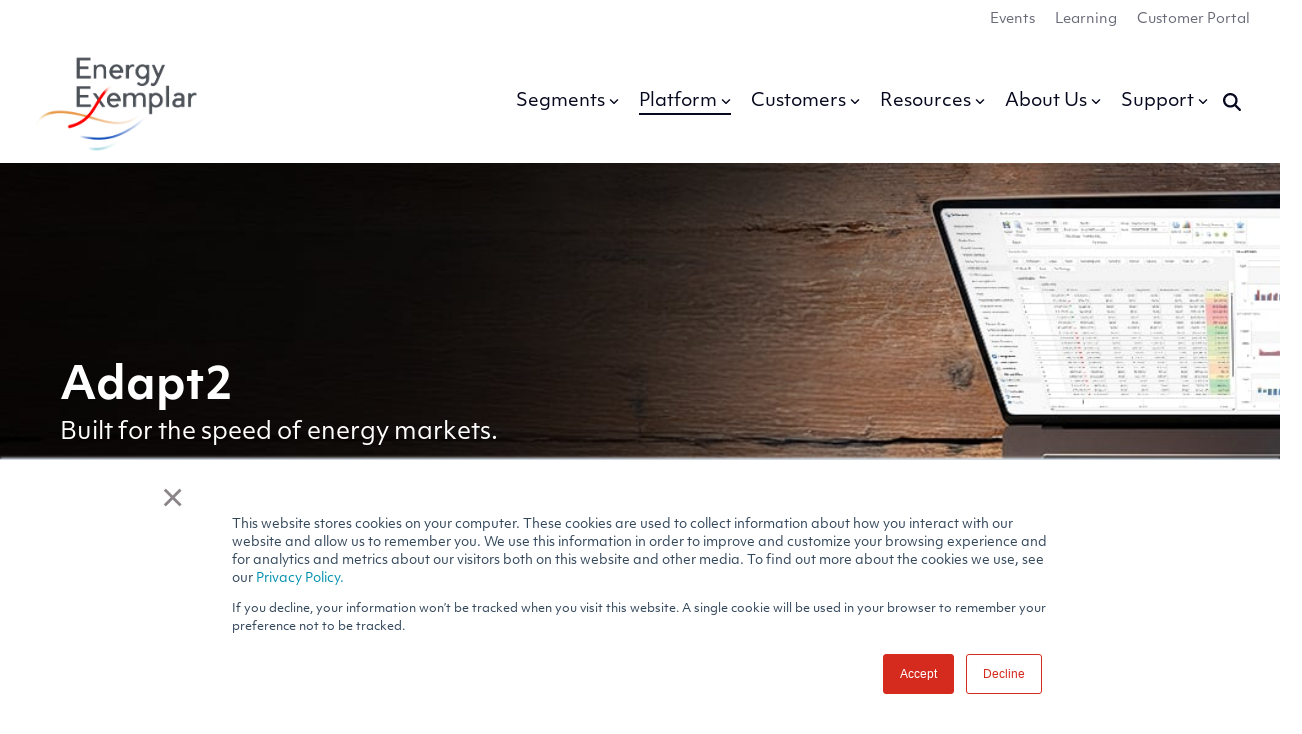

--- FILE ---
content_type: text/html; charset=UTF-8
request_url: https://www.energyexemplar.com/adapt2
body_size: 39453
content:
<!doctype html><html lang="en"><head><script type="application/javascript" id="hs-cookie-banner-scan" data-hs-allowed="true" src="/_hcms/cookie-banner/auto-blocking.js?portalId=8071805&amp;domain=www.energyexemplar.com"></script>
    <meta charset="utf-8">
    <title>Adapt2 Solutions</title>
    <link rel="shortcut icon" href="https://www.energyexemplar.com/hubfs/MJ%20Assets/logos/utility/favicon@2x.png">
    <meta name="description" content="Adapt2 is an AI enabled multi-market operations software designed to help market participants streamline their front and back office operations">
    
    
    
    
    
<meta name="viewport" content="width=device-width, initial-scale=1">

    
    <meta property="og:description" content="Adapt2 is an AI enabled multi-market operations software designed to help market participants streamline their front and back office operations">
    <meta property="og:title" content="Adapt2 Solutions">
    <meta name="twitter:description" content="Adapt2 is an AI enabled multi-market operations software designed to help market participants streamline their front and back office operations">
    <meta name="twitter:title" content="Adapt2 Solutions">

    

    
    <style>
a.cta_button{-moz-box-sizing:content-box !important;-webkit-box-sizing:content-box !important;box-sizing:content-box !important;vertical-align:middle}.hs-breadcrumb-menu{list-style-type:none;margin:0px 0px 0px 0px;padding:0px 0px 0px 0px}.hs-breadcrumb-menu-item{float:left;padding:10px 0px 10px 10px}.hs-breadcrumb-menu-divider:before{content:'›';padding-left:10px}.hs-featured-image-link{border:0}.hs-featured-image{float:right;margin:0 0 20px 20px;max-width:50%}@media (max-width: 568px){.hs-featured-image{float:none;margin:0;width:100%;max-width:100%}}.hs-screen-reader-text{clip:rect(1px, 1px, 1px, 1px);height:1px;overflow:hidden;position:absolute !important;width:1px}
</style>

<link rel="stylesheet" href="https://www.energyexemplar.com/hubfs/hub_generated/template_assets/1/167063663408/1767976021231/template_main-head.min.css">
<link class="hs-async-css" rel="preload" href="https://www.energyexemplar.com/hubfs/hub_generated/template_assets/1/167060110479/1767976038122/template_main-foot.min.css" as="style" onload="this.onload=null;this.rel='stylesheet'">
<noscript><link rel="stylesheet" href="https://www.energyexemplar.com/hubfs/hub_generated/template_assets/1/167060110479/1767976038122/template_main-foot.min.css"></noscript>
<link rel="stylesheet" href="https://www.energyexemplar.com/hubfs/hub_generated/template_assets/1/168054468266/1767976027871/template_child.min.css">

<style>
  
 .hhs-top-bar .hs-menu-wrapper.hs-menu-flow-horizontal>ul li a {
	max-width: none !important;
	vertical-align: bottom;
  padding: 5px 0;
  position: relative;
}

.hhs-top-bar .mega-menu .hs-menu-wrapper > ul > li > ul:before {
	content: '';  
}

.hhs-top-bar .hs-menu-wrapper.hs-menu-flow-horizontal>ul li.hs-item-has-children>a {
  display:flex;
  align-items:center;
}

.hs-menu-wrapper.hs-menu-flow-horizontal>ul li.hs-item-has-children>a svg {
  margin-left:4px !important;
  width: 10px;
}

.hhs-top-bar .hs-menu-wrapper.hs-menu-flow-horizontal>ul li.hs-menu-depth-1 {
 position: relative; 
}

.hhs-top-bar .hs-menu-wrapper.hs-menu-flow-horizontal>ul li.hs-menu-depth-1:hover:after {
 width: 100%;
}

.hhs-top-bar .hs-menu-wrapper.hs-menu-flow-horizontal>ul li.hs-menu-depth-1.active:after,
.hhs-top-bar .hs-menu-wrapper.hs-menu-flow-horizontal>ul li.hs-menu-depth-1.active-branch:after,
.hhs-top-bar .hs-menu-wrapper.hs-menu-flow-horizontal>ul li.hs-menu-depth-1:after {
    content: '';
    position: absolute;
    left: 0px;
    bottom: 4px;
    width: 0;
    height: 2px;
    transition: width 220ms ease-in;
}
.hhs-top-bar .hs-menu-wrapper.hs-menu-flow-horizontal>ul li.hs-menu-depth-1.active:after,
.hhs-top-bar .hs-menu-wrapper.hs-menu-flow-horizontal>ul li.hs-menu-depth-1.active-branch:after{
 width: 100%;
}

.hhs-top-bar .hs-menu-wrapper.hs-menu-flow-horizontal .mega-menu ul li.hs-menu-depth-1:after {
 height: 0; 
}



.hhs-menu-toggle {
	padding-left: 1em;
	display: flex;
	z-index: 1001;
}

.hhs-side-menu .hhs-menu-toggle {
  text-align: right;
  float: right;
  margin-right: 15px;
}

.hhs-side-menu.is-open .hhs-menu-toggle {
  display: block;
}

.hhs-side-menu .hhs-menu-toggle button {
  position: relative;
}

.hamburger-icon {
	width: 1.6em;
	height: 1em;
	position: relative;
	display: block;
	margin: auto;
}
.hamburger-icon .line {
	display: block;
	background: #666;
	width: 1.6em;
	height: 3px;
	position: absolute;
	left: 0;
	border-radius: 0.025em;
	transition: all 0.4s;
	border-radius: 1em;
}
.hamburger-icon .line.line-1 {
	top: 0;
}
.hamburger-icon .line.line-2 {
	top: 50%;
}
.hamburger-icon .line.line-3 {
	top: 100%;
}


.hamburger-icon.active .line-1 {
	transform: translateY(0.75em) translateX(0) rotate(45deg);
}
.hamburger-icon.active .line-2 {
	opacity: 0;
}
.hamburger-icon.active .line-3 {
	transform: translateY(-0.25em) translateX(0) rotate(-45deg);
}

.hhs-side-menu__mobile-controls {
	padding-right: 1em;
  margin-bottom: 0em;
  float: left;
}

.hhs-nav-grid {
	display: flex;
	align-items: center;
}

.hhs-nav-grid__extras {
	display: flex;
}



.hhs-top-bar .hs-search-field {
	position: relative;
	width: 1px;
  z-index: 1000000;
}

.hhs-top-bar .hs-search-field__bar {
	left: 0;
	max-width: 0;
	overflow: hidden;
	transition: all 0.125s ease-in-out;
  height: 100%;
}

.hhs-top-bar .hs-search-field__bar form {
 height: 100%; 
}

.hhs-top-bar .hs-search-field.is-open .hs-search-field__bar {
	width: 40vw;
	max-width: 40vw;
	left: -40vw;
  position: absolute;
}

.hhs-top-bar .hs-search-field__bar .hs-search-field__input {
	border: 0;
	border: 1px solid #ccc;
	position: relative;
	z-index: 1000;
  -webkit-border-radius: 3px 3px 3px 3px;
  border-radius: 3px 3px 3px 3px;
  padding: 5px 8px !important;
  height: 100%;
}

.top-bar-search {
	border: 0;
	background: none;
	padding: 4px;
	display: inline-block;
	margin-top: 0px;
	cursor: pointer;
  margin-right: 5px;
  display: flex;
  align-items: center;
}

  .top-bar-search svg {
   height: 18px;
    width: 18px;
  }
  
.hhs-side-menu .top-bar-search {
  position: absolute;
  top: 2px;
  right: 52px;
}

.hhs-side-menu__controls .hhs-lang-switch .globe_class:before,
.hhs-side-menu .fas {
 font-size: 20px; 
}

.hhs-menu-button {
	border: 0;
	background: none;
	display: inline-block;
	cursor: pointer;
}

@media (max-width: 575px) {
  .hhs-menu-button {
    vertical-align: super;
  }
}

.sc-site-header__menu .hs-menu-children-wrapper {
	padding: 0.33em 0 !important;
}

.sc-site-header__menu .hs-menu-item.hs-menu-depth-2 {
	width: 100%;
}

.hhs-top-bar .hs-menu-wrapper.hs-menu-flow-horizontal>ul li.hs-item-has-children ul.hs-menu-children-wrapper li a {
 padding: 10px 0px; 
}

.hhs-lang-switch .lang_list_class li a {
 padding: 10px; 
}


.hs-menu-wrapper.hs-menu-flow-horizontal>ul li.hs-item-has-children ul.hs-menu-children-wrapper {
 visibility: hidden;
  opacity: 0;
}



.hhs-side-menu .hhs-lang-switch .globe_class:before {
	color: #000; 
}

.hhs-side-menu {
	position: fixed;
	max-height: 100vh; 
	top: 0;
	bottom: 0;
	background-color: #fff;
	padding-top: 1em;
	z-index: 100001;
	overflow-y: auto;
	right: -100%;
	transition: all 0.5s ease-in-out;
}

.page-editor .hhs-side-menu {
	height: 0px; 
}

.hhs-side-menu.is-open {
	right: 0;
}

.body-wrapper.nav-is-open  {
	overflow-y: hidden;
}

.body-wrapper::after {
	content: '';
	position: absolute;
	top: 0;
	right: 0;
	bottom: 0;
	left: 100%;
	opacity: 0;
	pointer-events: none;
	z-index: 1000;
	transition: all 0.33s ease-in-out;
}

.body-wrapper.nav-is-open::after {
	left: 0;
	opacity: 1;
}

.hhs-side-menu__ctas {
	padding: 1.88em 2em 0em;
}

.hhs-side-menu__form {
	padding: 0em 2em 0em;
}
.hhs-side-menu__text {
	padding: 0em 2em 0em;
}

.hhs-side-menu__text.text-above {
 padding-top: 2em; 
}

.hhs-side-menu__ctas .hhs-header-cta {
	float: left;
	margin: 0 1em 0 0;
}
.hhs-side-menu__ctas .hhs-header-cta a {
 margin-bottom: 15px; 
}

.hs-menu-flow-vertical .hhs-nav-links {
	display: block;
}

.hs-menu-wrapper.hs-menu-flow-vertical>ul li a {
	padding: 0.2em 0 !important;
	max-width: 100%;
	width: 100%;
  overflow: visible;
}

.hhs-side-menu__mobile {
	padding: 1em 2.25em 0 2em;
}

.hhs-side-menu__mobile .sc-site-header__menu {
	padding-bottom: 1em;
	border-bottom: 1px solid rgba(125,125,125, 0.42);
}

.hhs-nav-links {
	margin: 0 !important;
  vertical-align: bottom;
}

.hs-menu-wrapper.hs-menu-flow-vertical>ul li.hs-item-has-children ul.hs-menu-children-wrapper {
	font-size: 0.88em;
	display: block;
	visibility: visible;
	opacity: 1;
	position: static;
	background: none;
	padding-left: 1.33em !important;
	padding-top: 0 !important;
}

.hhs-side-menu .hs-menu-flow-vertical>ul li.hs-item-has-children ul.hs-menu-children-wrapper {
	max-height: 0;
	overflow: hidden;
  opacity: 0;
	transition: none;
  -webkit-transition: none;
  background-color: transparent !important;
}

.hhs-side-menu .hs-menu-flow-vertical>ul li.hs-item-has-children ul.hs-menu-children-wrapper.is-open {
	max-height: 100%;
  opacity: 1;
	transition: none ;
  -webkit-transition: none;
  margin-top: 15px;
}

.fa-caret-right::after {
	content: '\f0da';
}

.hhs-sidebar-nav-toggle {
  display: inline-block;
	border: 0;
	background: none;
	font-size: 1rem;
	padding: 0.25rem 0.66rem 0.25rem;
	line-height: 1;
  width: 48px;
  height: 48px;
  position: absolute;
  right: 0;
  top: -10px;
	-webkit-transition: all 300ms ease-in-out;
	-moz-transition: all 300ms ease-in-out;
	-ms-transition: all 300ms ease-in-out;
	-o-transition: all 300ms ease-in-out;
	transition: all 300ms ease-in-out;
}

.hhs-sidebar-nav-toggle.is-open > * {
	transform: rotate(45deg);
	-webkit-transition: all 300ms ease-in-out;
	-moz-transition: all 300ms ease-in-out;
	-ms-transition: all 300ms ease-in-out;
	-o-transition: all 300ms ease-in-out;
	transition: all 300ms ease-in-out;
}

.hhs-side-menu__extras {
	padding: 0.66em 2em;
}
.hhs-side-menu__extras .hs-menu-item {
	width: 100%;
}

.hhs-side-menu__extras .hs-menu-wrapper.hs-menu-flow-horizontal>ul li a {
	width: 100%;
	padding: 0.25em 0;
  overflow: visible;
}

.hhs-top-bar .hs-menu-wrapper.hs-menu-flow-horizontal>ul li.hs-item-has-children ul.hs-menu-children-wrapper {
  max-width: 250px;
  width: max-content;
  line-height: 1;
  -webkit-box-shadow: 0 0 4px 4px rgba(0,0,0,0.05);
  box-shadow: 0 0 4px 4px rgba(0,0,0,0.05);
}

.hs-menu-wrapper.hs-menu-flow-horizontal .mega-menu ul li.hs-item-has-children ul.hs-menu-children-wrapper {
  -webkit-box-shadow: 0 0 0px 0px rgba(0,0,0,0.0);
  box-shadow: 0 0 0px 0px rgba(0,0,0,0.0);
}

.hhs-top-bar .hs-menu-wrapper.hs-menu-flow-horizontal>ul li.hs-item-has-children ul.hs-menu-children-wrapper li a {
  line-height: 1;
  width: auto !important;
  padding: 10px 20px 10px 10px;
}

.hhs-side-menu__extras .hs-menu-wrapper.hs-menu-flow-horizontal>ul li.hs-item-has-children ul.hs-menu-children-wrapper {
  visibility: visible;
  opacity: 1;
  position: static;
}
.hhs-side-menu__extras .hs-menu-wrapper.hs-menu-flow-horizontal>ul li.hs-item-has-children ul.hs-menu-children-wrapper a {
 text-indent: 10px; 
}
.hhs-side-menu__extras .hs-menu-wrapper.hs-menu-flow-horizontal>ul li.hs-item-has-children ul.hs-menu-children-wrapper li li a {
 text-indent: 20px; 
}
  

body.user-is-tabbing .hs-menu-item.hs-menu-depth-1:focus-within > .hs-menu-children-wrapper {
  opacity: 1;
  visibility: visible;
}


body.user-is-tabbing .hs-menu-item.hs-menu-depth-2:focus-within > .hs-menu-children-wrapper {
  opacity: 1;
  visibility: visible;
}


body.user-is-tabbing .hs-menu-item.hs-menu-depth-3:focus-within > .hs-menu-children-wrapper {
  opacity: 1;
  visibility: visible;
}

.hhs-side-menu .hs-menu-wrapper.hs-menu-flow-horizontal>ul li.hs-item-has-children>a:after {
  content: '' !important;
}

@media (min-width: 510px) {
	.hhs-side-menu__mobile-controls {
		display: none;
	}
}


@media (max-width: 509px) {
	.hhs-nav-grid__extras .top-bar-search,
	.hhs-nav-grid__extras .hhs-lang-switch {
		display: none;
	}
}

.hhs-side-menu .sc-site-header__menu.hs-menu-flow-vertical {
	overflow: initial;
	height: auto;
}

.hhs-side-menu span {
	display: inline;
}

.hhs-side-menu__controls {
	position: relative; 
  width: 100%;
  z-index: 100000;
  margin: 0em 0 0 auto;
}


.hhs-side-menu__controls .hs-search-field .hs-search-field__bar {
 width: 0px;
  display: none;
}

.hhs-side-menu__controls .hs-search-field.is-open .hs-search-field__bar {
	width: 14.5em;
	max-width: 14.5em;
  top: -3px;
	left: 2em;
  display: block;
  position: absolute;
  height: 100px;
}

.hhs-side-menu__controls .hs-search-field {
	z-index: 1000; 
}

.hhs-side-menu__controls .hs-search-field input {
	padding: 8px;
  font-size: 16px;
  border: 1px solid #dddddd;
  -webkit-border-radius: 3px;
  border-radius: 3px;
  outline: none;
  box-shadow: none;
}

.hhs-side-menu .hs-menu-wrapper.hs-menu-flow-vertical li a {
  white-space: inherit;
}

.hhs-side-menu__footer {
	padding: 2em;
	text-align: right;
}

.hhs-side-menu__footer i {
	font-size: 18px;
	padding: 5px;
}
.hhs-side-menu__footer i span {
	display: none;
}


.hhs-side-menu__footer svg {
	width: 28px;
  height: 28px;
	padding: 5px;
}


.hhs-side-menu {
	display: flex;
	flex-direction: column;
}



.hhs-top-bar div.hs_cos_wrapper_type_cta {
	display: inline; 
}



.mega-menu {
	left: 0; 
	position: fixed;
	width: 100%;
	padding:15px;
	z-index: 10000;
	box-shadow: 0 4px 5px 0 rgba(0,0,0,0.1);
}

.mega-menu {
	opacity: 0; 
	pointer-events: none; 
	transition: opacity .2s ease-in-out,
				max-height .8s ease-in-out,
				padding .2s ease-in-out;
  transition-delay: 300ms;
	max-height: 0;
	padding: 0;
  cursor: default;
  box-sizing: border-box;
  background-clip: padding-box;
}
.mega-menu.active {
	opacity: 1;
	visibility: visible; 
	pointer-events: inherit;
	max-height: 10000px;
	padding: 50px 0; 
}

.mega-menu::before {
	content: '';
	width: 100%;
	display: block;
	background: transparent;
	position: absolute;
  pointer-events: auto;
}

.mega-menu.mega-scrolled {
	top: 55px; 
}


.side-bar-nav {
	height:680px;
	overflow-y: scroll;
}

.side-bar-nav .hs-menu-wrapper.hs-menu-flow-vertical.flyouts>ul li.hs-item-has-children ul.hs-menu-children-wrapper,
.mega-menu .hs-menu-wrapper.hs-menu-flow-vertical.flyouts>ul li.hs-item-has-children ul.hs-menu-children-wrapper {
	left: auto;
	top: auto;
	visibility: visible;
	opacity: 1;
	position: static; 
}

.mega-menu .hs-menu-wrapper.hs-menu-flow-vertical > ul {
	margin-bottom: 0px; 
}

.mega-menu .hs-menu-wrapper.hs-menu-flow-vertical>ul li a,
.mega-menu .widget-type-post_listing ul li a{
	padding: 2px 0px !important;
	width: auto !important;
	white-space: normal;
	text-indent: inherit;
}

.mega-menu .key-menu .hs-menu-wrapper.hs-menu-flow-vertical>ul li:first-child a {
	padding: 0px 0px !important;
	width: auto !important;
}


.mega-menu .hs-menu-wrapper.hs-menu-flow-vertical > ul li.hs-menu-depth-2 > a {
	font-size: .9em;
	padding-left: 5px;
}

.hhs-top-bar .mega-menu .hs-menu-wrapper.hs-menu-flow-horizontal>ul li{
 margin-top: 5px;
 margin-bottom: 5px;
}

.custom-menu-primary .mega-menu .hs-menu-wrapper>ul,
.custom-menu-primary .mega-menu .hs-menu-wrapper>ul ul,
.custom-menu-primary .mega-menu .widget-type-post_listing ul,
.custom-menu-primary .mega-menu .widget-type-post_listing ul ul{
	-webkit-box-shadow: none;
	box-shadow: none;
	background: transparent !important;
}

.custom-menu-primary .hs-menu-wrapper > ul ul,
.custom-menu-primary .mega-menu .key-menu .hs-menu-wrapper>ul,
.custom-menu-primary .mega-menu .key-menu .hs-menu-wrapper>ul ul {
	padding: 0px; 
}

.custom-menu-primary .mega-menu .hs-menu-wrapper>ul ul {
	min-width: 170px !important;
}

.custom-menu-primary .hs-menu-wrapper .mega-menu > ul > li,
.custom-menu-primary .mega-menu .hs-menu-wrapper>ul>li,
.hhs-header-menu .hs-menu-wrapper.hs-menu-flow-horizontal .mega-menu .hs-menu-flow-vertical ul li a,
.hhs-header-menu .hs-menu-wrapper.hs-menu-flow-horizontal .mega-menu .widget-type-post_listing ul li a{
	text-transform: none !important;
	font-weight: normal !important;
	display: block;
	clear: both;
}

.hhs-top-bar .mega-nav-con .hs-menu-wrapper.hs-menu-flow-horizontal>ul li a {
	padding-bottom: 5px;
}

.hhs-header-menu .hs-menu-wrapper.hs-menu-flow-horizontal .mega-menu .key-menu.hs-menu-flow-vertical ul li:first-child a {
	line-height: 1em; 
}

.custom-menu-primary .mega-menu .hs-menu-wrapper > ul > li, 
.custom-menu-primary .hs-menu-wrapper .mega-menu > ul > li {
	margin-left: 0px !important;
}

.custom-menu-primary .mega-menu .hs-menu-wrapper>ul ul {
	padding: 0px 0  10px 10px !important; 
}

.hhs-header-menu .hs-menu-wrapper.hs-menu-flow-horizontal .mega-menu>ul li a {
	font-weight: normal !important; 
}

.custom-menu-primary .hs-menu-wrapper .mega-menu ul>li>ul:before,
.hs-menu-wrapper.hs-menu-flow-horizontal .mega-menu ul li.hs-item-has-children>a:after {
	display: none !important; 
}

.custom-menu-primary .mega-menu .hs-menu-wrapper > ul li a:hover {
	background-color: transparent !important; 
}

.custom-menu-primary .mega-menu .hs-menu-wrapper > ul {
	float: none !important; 
}

.hs-menu-wrapper.hs-menu-flow-horizontal .mega-menu ul li.hs-item-has-children ul.hs-menu-children-wrapper {
	display: block;
	opacity: 1;
	visibility: visible;
	position: static;
}


.mega-text-con {
	white-space: normal; 
}
.mega-text-con ul {
	padding-left: 20px !important; 
}
.mega-text-con li {
	list-style-type: disc; 
	width: 100%;
}

.custom-menu-primary .hs-menu-wrapper > ul .mega-menu ul {
	background: transparent !important; 
	box-shadow: none !important;
	-webkit-box-shadow: none !important;
}
  


@media (max-width: 922px){
	.mega-menu.active {
		display: none !important;
		opacity: 0;
	}
	.hhs-header-menu .hs-menu-wrapper.hs-menu-flow-horizontal>ul li a span {
		padding: 0px !important; 
	}
	.header-container-wrapper .container-fluid .mega-menu {display: none !important;}
	.header-container-wrapper .container-fluid .row-fluid .mega-menu,
	.custom-menu-primary .mega-menu {
		display: none;
		opacity: 0;
		visibility: hidden;
	}
}

.mega-nav-con .hs-menu-item {
	width: 100%;
}

.mega-nav-con .hs-menu-wrapper.hs-menu-flow-horizontal>ul li.hs-item-has-children ul.hs-menu-children-wrapper {
	display: block;
	width: 100%;
	visibility: visible;
	opacity: 1;
	position: static;
	background: none;
	padding-left: 0.33em !important;
}

.mega-nav-con .hs-menu-wrapper.hs-menu-flow-horizontal>ul li a {
	padding: 0.33em 0;
}

[class^=mega-drop].loaded::before {
 display: block;
   width: 20px;
  height: 20px;
  position: absolute;
  right: -20px;
  top: 0;
}

.hs-menu-wrapper.hs-menu-flow-horizontal>ul li.hs-item-has-children>a .mega-menu svg {
 width: auto !important; 
}



.hhs-nav {
	padding-right: 0 !important;
	padding-left: 0 !important;
}


.hhs-alt-nav .hhs-header-logo .logo-sticky,
.hhs-header-logo .logo-standard {
	display: block;
}

.hhs-alt-nav .hhs-header-logo .logo-standard,
.hhs-header-logo .logo-sticky {
	display: none;
}
.sticky-menu .hhs-header-logo .logo-standard {
	display: none;
}
.sticky-menu .hhs-header-logo .logo-sticky {
	display: block;
}

.hhs-header-logo,
.hhs-nav-opt-items {
	display: table-cell;
	vertical-align: middle;
}

.hhs-header-logo {
	position: relative;
	z-index: 10;
}

.hhs-header-menu {
	float: right !important;
}



 
 .hhs-lang-switch {
   float: right;
 }

.hhs-lang-switch span {
  display: flex;
  height: 100%;
}
 
 .hhs-lang-switch .lang_switcher_class {
   padding: 7px 10px;
   display: flex;
   align-items:center;
 }
 
 .hhs-lang-switch .globe_class {
   background-image: none !important;
   -webkit-font-smoothing: antialiased;
   display: inline-block;
   font-style: normal;
   font-variant: normal;
   text-rendering: auto;
   line-height: 1;
   font-weight: 900;
 }


.hhs-side-menu__controls .hhs-lang-switch {
	position: absolute;
	top: 5px;
	right: 100px;
}

.hhs-side-menu__controls .hhs-lang-switch .lang_switcher_class {
	padding: 0px;
	margin-top: 0;
}

 
 .hhs-lang-switch .lang_list_class {
   text-align: left;
   border: none;
   top: 35px;
   left: -10px;
   padding-top: 0px !important;
   -webkit-box-shadow: 0 0 5px 0px rgba(0,0,0,0.1);
   box-shadow: 0 0 5px 0px rgba(0,0,0,0.1);
   min-width: 100px;
   width: max-content;
 }

.hhs-side-menu .hhs-lang-switch .lang_list_class {
   top: 30px;
  z-index: 1000;
}
 
 .hhs-lang-switch .lang_list_class:before {
    border: none;
   width: 100% !important;
   height: 15px !important;
   background-color: transparent;
   margin-left: auto;
   left: auto;
 }
 .hhs-lang-switch .lang_list_class:after {
   border: 5px solid transparent;
   left: 85px;
   top: -10px;
 }
 .hhs-side-menu .hhs-lang-switch .lang_list_class:after {
   left: 76px;
 }



 .hhs-lang-switch .lang_list_class li:first-child,
 .hhs-lang-switch .lang_list_class li{
   border: none !important; 
 }
 .hhs-lang-switch .lang_list_class li:first-child {
   padding-top: 10px; 
 }
 
 .hhs-lang-switch .lang_list_class li:last-child {
   padding-bottom: 10px; 
 }
 
 .hhs-lang-switch .lang_list_class li {
   padding: 0px; 
   margin-bottom: 0px;
 }
 

.hhs-lang-switch .lang_list_class li a {
  display: block;
}

.hhs-lang-switch,
.hhs-header-search,
.hhs-header-cta {
	float: right;
	margin-left: 15px;
	z-index: 1000;
	position: relative;
  display: flex;
}
  
.hhs-head-cta-1 {
  margin-right: 15px;
}

.hhs-lang-switch a,
.hhs-header-search a{
	padding: 10px 5px;
	display: block;
}

.hhs-header-search a i {
	vertical-align: bottom;
}

.hhs-lang-switch .globe_class svg {
	vertical-align: middle;
}


.hhs-header-mod .hs-menu-wrapper.hs-menu-flow-horizontal > ul li.hs-item-has-children ul.hs-menu-children-wrapper li {
	width: 100%;
	display: block;
	clear: both;
}

.hhs-header-hat {
	position: relative;
	z-index: 1000;
}


.hhs-header-hat .col-12 {
	padding-left: 0px;
	padding-right: 0px;
}

.hhs-header-hat .col-12 * {
 margin-bottom: 0px; 
}

.hhs-hat-menu .hs-menu-wrapper.hs-menu-flow-horizontal>ul {
	float: right;
}
.hhs-header-menu .hs-menu-wrapper.hs-menu-flow-horizontal>ul li a span {
	padding: 10px 0;
}



.hhs-header-menu .hs-menu-wrapper.hs-menu-flow-horizontal>ul li .mega-menu a {
	color: #555555 !important;
	padding: 5px;
	text-transform: none;
}

.hhs-top-bar .hs-menu-wrapper.hs-menu-flow-horizontal>ul li .mega-menu a {
  white-space: normal !important;
}

.hs-menu-wrapper.hs-menu-flow-horizontal .mega-menu ul li.hs-item-has-children ul.hs-menu-children-wrapper {
	display: block;
	opacity: 1;
	visibility: visible;
	position: static;
}

.mega-text-con {
	white-space: normal; 
}
.mega-text-con ul {
	padding-left: 20px !important; 
}
.mega-text-con li {
	list-style-type: disc; 
	width: 100%;
}

.custom-menu-primary .hs-menu-wrapper > ul .mega-menu ul {
	background: transparent !important; 
	box-shadow: none !important;
	-webkit-box-shadow: none !important;
}



.hhs-hat-menu .hs-menu-wrapper.hs-menu-flow-horizontal>ul {
	margin-right: 0px;
}

.hhs-hat-menu .hs-menu-wrapper.hs-menu-flow-horizontal>ul li a {
	max-width: none;
	overflow: visible;
}




.custom-menu-primary .hs-menu-wrapper {
	overflow: visible !important;
}

.custom-menu-primary .hs-menu-wrapper > ul{
	float: right;
}

.custom-menu-primary .hs-menu-wrapper > ul > li{
	font-weight: normal;
	margin-left: 0px !important;
	margin-bottom: 0px;
}

.custom-menu-primary .hs-menu-wrapper > ul > li > a{
	padding: 10px 15px;
	position: relative;
	display: block;
}

.custom-menu-primary a:hover {
	color: #000000;
}


.hs-menu-children-wrapper .hs-menu-item.active,
.custom-menu-primary .hs-menu-wrapper .hs-menu-children-wrapper li.active a:hover,
.sticky-menu .hs-menu-item.active,
.sticky-menu .custom-menu-primary .hs-menu-wrapper > ul li.active a:hover{
	background-color: transparent !important;
	cursor: default !important;
}
  

.sticky-menu {
	visibility: hidden;
	-webkit-transform: translateY(-100%);
	-ms-transform: translateY(-100%);
	-o-transform: translateY(-100%);
	transform: translateY(-100%);
	-webkit-transition: all .3s ease;
	-o-transition: all .3s ease;
	transition: all .3s ease;
	opacity: 0;
	-webkit-box-shadow: 0 2px 3px 1px rgba(0,0,0,.1);
	box-shadow: 0 2px 3px 1px rgba(0,0,0,.1);
}

.sticky-menu.active {
	z-index: 999;
	position: fixed;
	top: 0;
	left: 0;
	right: 0;
	visibility: visible;
	-webkit-transform: translateY(0);
	-ms-transform: translateY(0);
	-o-transform: translateY(0);
	transform: translateY(0);
	transition: all .3s ease;
	opacity: 1;
}


.sticky-menu .widget-type-logo img {
	height: 35px !important;
	width: auto !important;
	margin: 10px 0;
}

.hhs-header.sticky-menu.active {
	padding: 5px 0px !important;
}

.custom-menu-primary.js-enabled .hamburger {
	display: none;
}

@media (max-width: 922px){
	.sticky-menu.active {
		position: static !important;
	}
	.sticky-menu .widget-type-cta {
		display: none;
	}
	.sticky-menu .widget-type-logo img {
		margin: 0;
	}
	.sticky-menu .page-center {
		padding: 0 10px !important;
	}
	.hhs-nav {
		position: relative;
	}
	.hhs-nav-opt-items {
		padding-right: 40px;
	}
	.custom-menu-primary.js-enabled {
		float: none;
		position: absolute;
		top: 0px;
		left: 0px;
	}
	.custom-menu-primary .hs-menu-wrapper,
	.custom-menu-primary.js-enabled .hs-menu-wrapper,
	.custom-menu-primary.js-enabled .hs-menu-children-wrapper{
		display: none;
	}
	.custom-menu-primary.js-enabled .hamburger {
		display: inline-block;
	}
	.hhs-header-menu .hs-menu-wrapper.hs-menu-flow-horizontal>ul li a {
		padding: 0px 15px;
	}
	.hhs-header-logo {
		position: relative;
		z-index: 1000;
	}
	.custom-menu-primary.js-enabled .hs-menu-wrapper > ul > li{
		margin-left: 0px !important;
	}
	.hamburger {
		padding-top: 10px; 
	}
}

@media (max-width: 575px){
	nav {
		transition: height 0.5s ease-in-out;
	}
	.hhs-header-mod .hhs-nav {
		padding-top: 25px; 
	}
	.custom-menu-primary.js-enabled {
		top: 20px; 
	}
	.hhs-hat-menu {
		position: relative;
	}
	.hhs-hat-menu .hs-menu-wrapper.hs-menu-flow-horizontal>ul li a {
		text-align: center !important;
		padding: 0 !important;
	}
	.hhs-hat-menu .hs-menu-wrapper.hs-menu-flow-horizontal ul li li a {
		padding: 2px 10px !important;
	}
	.hhs-hat-menu .hhs-header-search a {
		padding: 5px 0px 5px 10px;
	}

	.hhs-hat-menu .hs-menu-wrapper.hs-menu-flow-horizontal>ul,
	.hhs-hat-menu > ul {
		width: 100% !important;
		margin: 0px auto !important;
		float: none !important;
    text-align: center;
	}
  
  .hhs-hat-menu .hs-menu-wrapper.hs-menu-flow-horizontal>ul li.hs-menu-depth-1 {
   display: inline-block;
    text-align: center;
    padding: 0 5px;
  }
  .hhs-hat-menu .hs-menu-children-wrapper:before {
   text-align: left; 
  }
}


  
  
  
  .hhs-top-bar {
    background-color: rgba(255, 255, 255, 1);
    padding: 10px 0;
    
  }
  .hhs-top-bar.sticky-menu.active {
    padding: 5px 0; 
  }
  
  @media (min-width: 992px) {
    
      .hhs-header-hat .container,
      .hhs-top-bar .container {
        padding-right: 30px;
        padding-left: 30px;
      }
    
  }
  
  
  
  .hhs-top-bar.hhs-alt-nav .logo-sticky,
  .logo-standard  {
    max-width: 175px;
    float: left;
  }
  
  .hhs-top-bar.hhs-alt-nav.sticky-menu.active .logo-sticky,
  .logo-sticky  {
    max-width: 100px;
    float: left;
  }
  
  .hhs-header-logo {
    padding-top:  0px;
  }
  
  
  .hhs-nav-grid__menu {
    
      margin-left: auto;
    
  }
  
  .hhs-top-bar .hs-menu-wrapper.hs-menu-flow-horizontal>ul li a,
  .hs-menu-wrapper.hs-menu-flow-horizontal ul.hhs-nav-links .hs-menu-item a {
    color: rgba(6, 9, 30, 1.0);
  }
  
  
  .hhs-top-bar .hs-menu-wrapper.hs-menu-flow-horizontal>ul li {
    margin: 15px 10px;
  }
  
  .hhs-top-bar .hs-menu-wrapper.hs-menu-flow-horizontal>ul li a:hover,
  .hs-menu-wrapper.hs-menu-flow-horizontal ul.hhs-nav-links .hs-menu-item a:hover,
  .hhs-top-bar .hs-menu-wrapper.hs-menu-flow-horizontal>ul li a:hover{
    color: rgba(221, 85, 75, 1.0);
  } 
  
  .hhs-top-bar .hs-menu-wrapper.hs-menu-flow-horizontal>ul li a svg,
  .hhs-header-search a svg,
  .hhs-lang-switch svg,
  .top-bar-search svg{
    fill: rgba(6, 9, 30, 1);
  }
  .hhs-top-bar .hs-menu-wrapper.hs-menu-flow-horizontal>ul li a:hover svg {
   fill: rgba(221, 85, 75, 1.0); 
  }
  
  .hhs-top-bar .hs-menu-wrapper.hs-menu-flow-horizontal>ul li a svg {
    -webkit-transition: fill 400ms ease-in-out;
    -moz-transition: fill 400ms ease-in-out;
    -ms-transition: fill 400ms ease-in-out;
    -o-transition: fill 400ms ease-in-out;
    transition: fill 400ms ease-in-out;
  }
  .hhs-top-bar .hs-menu-wrapper.hs-menu-flow-horizontal>ul li li a svg {
    -moz-transform: rotate(-90deg);
    -webkit-transform: rotate(-90deg);
    -o-transform: rotate(-90deg);
    -ms-transform: rotate(-90deg);
    transform: rotate(-90deg);
    vertical-align: sub;
  }
  
  .hhs-top-bar .hs-menu-wrapper.hs-menu-flow-horizontal>ul li.hs-menu-depth-1.active:after,
  .hhs-top-bar .hs-menu-wrapper.hs-menu-flow-horizontal>ul li.hs-menu-depth-1:after {
    background-color: rgba(6, 9, 30, 1.0);
  }
  
  
  
  .hhs-lang-switch .globe_class svg{
    fill: rgba(6, 9, 30, 1);
  }
  
  .lang_list_class li {
     background: rgba(255, 255, 255, 1) !important;
  }
  
  .hhs-lang-switch .lang_list_class:after {
   border-bottom-color: rgba(255, 255, 255, 1) !important;
  }
  
  
 
  .hhs-hat-menu .hs-menu-children-wrapper,
  .sc-site-header__menu .hs-menu-children-wrapper {
    background-color: rgba(255, 255, 255, 1) !important;
  }
  
  .sc-site-header__menu .mega-menu .hs-menu-children-wrapper {
    background-color: transparent !important;
  }
  
  .hhs-hat-menu .hs-menu-children-wrapper:before,
  .hs-menu-wrapper.hs-menu-flow-horizontal>ul li.hs-item-has-children ul.hs-menu-children-wrapper:before {
     color: rgba(255, 255, 255, 1) !important;
  }
  
  .hhs-hat-menu .hs-menu-children-wrapper li a,
  .hhs-lang-switch .lang_list_class li a,
  .custom-menu-primary .hs-menu-wrapper > ul li a, 
  .hs-menu-wrapper.hs-menu-flow-horizontal > ul li.hs-item-has-children ul.hs-menu-children-wrapper li a,
  .hhs-lang-switch .lang_list_class li a {
    color: #06091e;
    font-size: 14px !important;
  }
  
  .hhs-hat-menu .hs-menu-children-wrapper li a:hover,
  .hhs-lang-switch .lang_list_class li a:hover,
  .hs-menu-wrapper.hs-menu-flow-horizontal ul.hhs-nav-links .hs-menu-item.hs-menu-depth-2 a:hover,
  .hhs-top-bar .hs-menu-wrapper.hs-menu-flow-horizontal>ul li.hs-item-has-children ul.hs-menu-children-wrapper li a:hover{
   background-color: rgba(221, 85, 75, 1) !important;
  }
  
  .hhs-hat-menu .hs-menu-children-wrapper li a:hover,
  .hhs-lang-switch .lang_list_class li a:hover,
  .custom-menu-primary .hs-menu-wrapper > ul li.hs-item-has-children ul.hs-menu-children-wrapper li a:hover,
  .hs-menu-wrapper.hs-menu-flow-horizontal ul.hhs-nav-links .hs-menu-item.hs-menu-depth-2 a:hover,
  .hhs-top-bar .hs-menu-wrapper.hs-menu-flow-horizontal>ul li.hs-item-has-children ul.hs-menu-children-wrapper li a:hover{
   color: #fff !important;
  }
  
  .hhs-top-bar.hhs-alt-nav .hs-menu-wrapper.hs-menu-flow-horizontal>ul li.hs-menu-item.hs-menu-depth-2 a:hover svg {
    fill: #fff !important;
  }
  
  .custom-menu-primary .hs-menu-wrapper > ul li.hs-item-has-children ul.hs-menu-children-wrapper li.active a:hover {
    color: #06091e !important;
  }
  
  .hhs-top-bar.hhs-alt-nav .hs-menu-wrapper.hs-menu-flow-horizontal ul.hhs-nav-links ul .hs-menu-item.sub-active > a,
  .hhs-top-bar .hs-menu-wrapper.hs-menu-flow-horizontal ul.hhs-nav-links ul .hs-menu-item.sub-active > a{
      background-color: rgba(242, 245, 248, 1) !important;
     color: #06091e !important;
    }
    
  
  
  .hhs-top-bar.hhs-alt-nav.sticky-menu,
  .hhs-top-bar.sticky-menu,
  .hhs-top-bar.hhs-alt-nav{
    background-color: rgba(255, 255, 255, 1);
  }
  .sticky-menu.active {
    background-color: rgba(255, 255, 255, 1);
  }
  
  .hhs-top-bar.sticky-menu .hs-menu-wrapper.hs-menu-flow-horizontal>ul li a,
  .hhs-top-bar.hhs-alt-nav .hs-menu-wrapper.hs-menu-flow-horizontal>ul li a,
  .hhs-top-bar.hhs-alt-nav .hs-menu-wrapper.hs-menu-flow-horizontal ul.hhs-nav-links .hs-menu-item a,
  .sticky-menu .hs-menu-wrapper.hs-menu-flow-horizontal ul.hhs-nav-links li a,
  .sticky-menu .hhs-lang-switch .globe_class:before{
    color: rgba(6, 9, 30, 1.0);
  }
  
  .hhs-top-bar.hhs-alt-nav .hhs-lang-switch .globe_class svg {
     fill: rgba(6, 9, 30, 1.0);
  }
  
  .hhs-top-bar.sticky-menu .hs-menu-wrapper.hs-menu-flow-horizontal>ul li a svg,
  .sticky-menu .hhs-nav-grid__extras svg,
  .hhs-top-bar.hhs-alt-nav .hhs-header-search a svg {
    fill: rgba(6, 9, 30, 1.0);
  }
  
  .hhs-top-bar.hhs-alt-nav .hs-menu-wrapper.hs-menu-flow-horizontal ul.hhs-nav-links ul .hs-menu-item a {
    color: #06091e;
  }
  
  .hhs-top-bar.sticky-menu .hs-menu-wrapper.hs-menu-flow-horizontal>ul li a:hover,
  .hhs-top-bar.hhs-alt-nav .hs-menu-wrapper.hs-menu-flow-horizontal>ul li a:hover,
  .hhs-top-bar.hhs-alt-nav .hhs-top-bar .hs-menu-wrapper.hs-menu-flow-horizontal .hs-menu-depth-1:first-child:hover,
  .hhs-top-bar.hhs-alt-nav .fas:hover,
  .sticky-menu .hhs-top-bar .hs-menu-wrapper.hs-menu-flow-horizontal .hs-menu-depth-1:first-child:hover,
  .sticky-menu .hs-menu-wrapper.hs-menu-flow-horizontal ul.hhs-nav-links li a:hover,
  .sticky-menu .hhs-header-search a i:hover{
    color: rgba(221, 85, 75, 1.0) !important;
  }
  .hhs-top-bar.sticky-menu .hs-menu-wrapper.hs-menu-flow-horizontal>ul li a:hover svg,
  .hhs-top-bar.hhs-alt-nav .hs-menu-wrapper.hs-menu-flow-horizontal>ul li a:hover svg {
   fill: rgba(221, 85, 75, 1.0) !important; 
  }
  
  
  
  .hhs-top-bar.hhs-alt-nav .hs-menu-wrapper.hs-menu-flow-horizontal>ul li a svg, 
  .hhs-top-bar.hhs-alt-nav .hhs-header-search a svg, 
  .hhs-top-bar.hhs-alt-nav .top-bar-search svg {
    fill: rgba(6, 9, 30, 1) !important;
  }
  
  
  .hhs-top-bar.hhs-alt-nav .hs-menu-wrapper.hs-menu-flow-horizontal>ul li.hs-menu-depth-1.active:after,
  .hhs-top-bar.hhs-alt-nav .hs-menu-wrapper.hs-menu-flow-horizontal>ul li.hs-menu-depth-1:after,
  .sticky-menu.hhs-top-bar .hs-menu-wrapper.hs-menu-flow-horizontal>ul li.hs-menu-depth-1.active:after,
  .sticky-menu.hhs-top-bar .hs-menu-wrapper.hs-menu-flow-horizontal>ul li.hs-menu-depth-1:after {
    background-color: rgba(6, 9, 30, 1.0);
  }
 
  
  
  .hhs-header-cta .cta-secondary,
  .hhs-header-cta .cta-tertiary,
  .hhs-header-cta .cta-primary,
  .hhs-header-cta .cta-four,
  .hhs-header-cta .cta-five{
    padding: 15px 15px !important;
    font-size: 10px !important;
    -webkit-box-shadow: none;
    box-shadow: none;
  }
  
   
   
  
  .hhs-side-menu {
   width:  400px;
  }
  
  .hhs-side-menu {
   background-color:  rgba(255, 255, 255, 1.0);
  }
  
  .body-wrapper::after {
    background-color:  rgba(0, 0, 0, 0.6);
  }
  
  
  
  .hamburger-icon .line {
    background: rgba(255, 255, 255, 1.0);
  }
  
  .hhs-top-bar.hhs-alt-nav .hamburger-icon .line,
  .sticky-menu .hamburger-icon .line {
    background: rgba(6, 9, 30, 1.0);
  }
  
  .hamburger-icon.active .line {
    background: rgba(6, 9, 30, 1.0);
  }
  .hhs-side-menu .top-bar-search svg,
  .hhs-side-menu .hhs-lang-switch .globe_class svg {
    fill: rgba(6, 9, 30, 1.0);
  }
  .hhs-side-menu .top-bar-search {
    padding: 4px;
  }
  .hhs-side-menu .top-bar-search svg {
   height: 20px;
    width: 20px;
  }
  
  
  
  
  .hhs-side-menu .hhs-lang-switch .globe_class:before,
  .hhs-side-menu .fas{
    color: rgba(6, 9, 30, 1.0);
  }
  
  .hhs-top-bar .fas {
    fill: #06091e;
  }
  
  .hhs-side-menu__footer a svg,
  .hhs-side-menu__footer a:visited svg {
    fill: #06091e;
  }
  
  .hhs-side-menu__footer a:hover svg,
  .hhs-side-menu__footer a:focus svg {
    fill: #dd554b;
  }
  
  
  
  .hhs-side-menu .hhs-side-menu__mobile li a {
    font-size: 18px;
    font-weight: nomral;
    color: rgba(6, 9, 30, 1.0);
  }
  
  .hhs-side-menu .hhs-side-menu__mobile li a:hover {
    color: rgba(221, 85, 75, 1.0);
  }
  
  .hhs-sidebar-nav-toggle svg {
    fill: rgba(6, 9, 30, 1.0);
  }
  
  
  
  .hhs-side-menu__extras .hs-menu-item a,
  .hhs-side-menu__extras .hs-menu-wrapper.hs-menu-flow-horizontal>ul li.hs-item-has-children ul.hs-menu-children-wrapper a {
    font-size: 14px;
    font-weight: nomral;
    color: rgba(6, 9, 30, 1);
  }
  
  .hhs-side-menu__extras .hs-menu-item a:hover,
  .hhs-side-menu__extras .hs-menu-wrapper.hs-menu-flow-horizontal>ul li.hs-item-has-children ul.hs-menu-children-wrapper a:hover {
    color: rgba(221, 85, 75, 1);
  }
  
  
  
  
    .hhs-side-menu__extras {flex: 1;}
  
  
  @media (max-width: 575px) {
    .hhs-side-menu {
     width: 100%; 
    }
  }
  
   
   
  
  
    
    @media screen and (min-width: 978px) {
      [class^=mega-drop].loaded {
        position: relative; 	
        display: inline-block; 	
        padding: 0 ; 	
        z-index: 10001
      }

      
      [class^=mega-drop].loaded:hover::after,
      [class^=mega-drop].loaded:focus-within::after{
        display: block; 
        position: absolute;
        top:0; 
        width: 100%; 
        height: 100px; 
        left: -36px;
        
      }
      [class^=mega-drop].loaded:hover::before,
      [class^=mega-drop].loaded:focus-within::before{
        display: block; 
        position: absolute;
        top: 0; 
        width: 100%; 
        height: 100px; 
        right: -36px;
        
      }
      
    } 
    .hs-menu-wrapper.hs-menu-flow-horizontal>ul li.hs-item-has-children>a.mega span {
      padding-right: 15px !important;
    }
    .hs-menu-wrapper.hs-menu-flow-horizontal>ul li.hs-item-has-children>a.mega svg {
      margin-left:-12px !important;
    }

  
    .mega-menu {
      background-color: rgba(255, 255, 255, 1);
      top: calc(75px - 30px);
      border-top: 30px solid rgba(255, 2, 1, 0.0);
    }
    .sticky-menu.active .mega-menu  {
      top: 70px;
    }
    .mega-menu span.hs_cos_wrapper_type_text {
      text-transform: none !important;
      font-weight: normal !important;
      white-space: normal !important; 
    }

    .hhs-top-bar .hs-menu-wrapper.hs-menu-flow-horizontal>ul li .mega-menu a,
    .hhs-alt-nav .hhs-top-bar .hs-menu-wrapper.hs-menu-flow-horizontal>ul li .mega-menu a,
    .hhs-top-bar .mega-menu .mega-nav-con ul li ul.hs-menu-children-wrapper li a,
    .hhs-alt-nav .hhs-top-bar .mega-menu .mega-nav-con ul li ul.hs-menu-children-wrapper li a{
      color: #06091e !important;
      font-size: 16px !important;
      font-weight: normal;
      text-transform: none;
      padding-top:10px !important;
      padding-bottom:10px !important;
    }
    .hhs-top-bar .mega-menu .mega-nav-con ul li ul.hs-menu-children-wrapper li a{
      font-size: 0.95em !important;
    }
    .hhs-top-bar .mega-menu .mega-nav-con .hs-menu-wrapper.hs-menu-flow-horizontal ul .hs-menu-item.hs-menu-depth-2 a:hover,
    .hhs-top-bar .hs-menu-wrapper.hs-menu-flow-horizontal>ul li .mega-menu a:hover,
    .hhs-alt-nav .hhs-top-bar .hs-menu-wrapper.hs-menu-flow-horizontal>ul li .mega-menu a:hover,
    .hhs-top-bar .mega-menu .mega-nav-con ul li ul.hs-menu-children-wrapper li a:hover,
    .hhs-alt-nav .hhs-top-bar .mega-menu .mega-nav-con ul li ul.hs-menu-children-wrapper li a:hover{
      color: #dd554b !important;
      background-color: transparent !important;
    } 
    .mega-img-text-con {
      display: flex;
      flex-direction: column;
      margin-top: 30px;
    }
    .hhs-top-bar .hs-menu-wrapper.hs-menu-flow-horizontal>ul li .mega-menu a.mega-img-text-item {
        
          background: rgba(#null, 0.0);
        
        
        
          
        
      padding-right: 15px !important;
      padding-left: 15px !important;
      padding-bottom: 15px !important;
      padding-top: 15px !important;
      display: flex !important;
      flex-direction: row;
      flex-flow: row;
      gap: 10px;
      margin-top: px !important;
      margin-bottom: 15px !important;
      }
    .mega-img-text-item span {
      display: block;
      width: 100%;
    }
    .hhs-top-bar .hs-menu-wrapper.hs-menu-flow-horizontal>ul li .mega-menu a.mega-img-text-item:hover {
      background: rgba(#null, 0.0) !important;
    }

  
  
  
  
  
  
  
    .hhs-menu-toggle {
      display: none;  
    }
    @media (max-width: 978px) {
      .hhs-menu-toggle {
        display: block;  
      }
    }
    @media (max-width: 978px) {
      .hhs-menu-toggle {
        display: block;  
      }
    }
  
  
    
  
  .hhs-side-menu__ctas .hhs-side-cta-1,
  .hhs-side-menu__ctas .hhs-side-cta-2{
    display: none;
  }
  
  
  
    .hhs-side-menu__ctas {display: none;}
  
  
    @media (min-width: 978px) {
      .hhs-side-menu__mobile {
        display: none;
      }
    }

  @media (max-width: 978px) {
    .main-nav .sc-site-header__menu {
       display: none;
      }
    }
  
  
  
  
  
  
  
  
  
  
    .hhs-header-hat {
      background-color: rgba(255, 255, 255, 1.0);
      padding: 3px 0;
    }

    .hhs-hat-menu .hs-menu-wrapper.hs-menu-flow-horizontal>ul li.hs-menu-depth-1 a {
      color: rgba(106, 107, 120, 1.0);
      font-size: 14px;
      font-weight: normal;
      padding: 5px 0 5px 20px;
    }

    .hhs-hat-menu .hs-menu-wrapper.hs-menu-flow-horizontal>ul li.hs-menu-depth-1 a:hover {
      color: rgba(221, 85, 75, 1.0);
    }
  
    
    
      @media (max-width: 575px) {
        .hhs-header-hat {
          display: none;  
        }
      }
    
   
  
  
  
   
  @media (max-width: 922px) {
    .custom-menu-primary .hs-menu-wrapper > ul {
       margin-top: 10px !important;
    }
    .custom-menu-primary .hs-menu-wrapper > ul,
    .custom-menu-primary .hs-menu-wrapper > ul li.active a:hover{
      background-color:  rgba(255, 255, 255, 1) !important;
    }
    .hhs-top-bar .hs-menu-wrapper.hs-menu-flow-horizontal>ul li a:hover,
    .custom-menu-primary .hs-menu-wrapper > ul li.active a:hover {
      color:  #06091e ;
    }
    .custom-menu-primary .hs-menu-wrapper > ul li{
      
        border-top: 1px solid rgba(0, 0, 0, .1) !important; 
      
    }
    .custom-menu-primary .hs-menu-wrapper > ul ul li{
      
        background-color: rgba(0, 0, 0, .05);
      
    }
    
      .sticky-menu.active {
        position: fixed !important;
      }
    
  }
  
  
  @media (max-width: 575px) {
    .logo-standard, .logo-sticky {
      max-width: 100px !important;
    }
    
      .hhs-nav-opt-items .hhs-header-search {
        right: 3px;
      }
      .hhs-nav-opt-items .hhs-lang-switch
       {
        right: 33px;
      }
    
  }
  
  
</style>

<link rel="stylesheet" href="https://www.energyexemplar.com/hubfs/hub_generated/template_assets/1/167060110499/1767976033959/template_global-footer.min.css">
<style>
  
  
  
  #hs_cos_wrapper_global_footer .hhs-footer-mod {
    padding-top: 100px;
    padding-bottom: 100px;
    
    
      background-color: rgba(238, 238, 239, 1.0);
    }
  


  
  .hhs-foot-base-nav .hs-menu-wrapper.hs-menu-flow-horizontal > ul li a,
  .hhs-foot-nav-col .hs-menu-wrapper.hs-menu-flow-horizontal>ul li.hs-item-has-children ul.hs-menu-children-wrapper li a,
  .hhs-foot-nav-col .hs-menu-wrapper.hs-menu-flow-horizontal > ul li a {
    color: #06091e !important;
  }
  .hhs-foot-base-nav .hs-menu-wrapper.hs-menu-flow-horizontal > ul li a:hover,
  .hhs-foot-nav-col .hs-menu-wrapper.hs-menu-flow-horizontal>ul li.hs-item-has-children ul.hs-menu-children-wrapper li a:hover,
  .hhs-foot-nav-col .hs-menu-wrapper.hs-menu-flow-horizontal > ul li a:hover {
    color: #d52b1e  !important;
  }
  .foot-nav-title,
  .hhs-foot-rss div.col-title,
  .hhs-foot-nav-col div.col-title {
    margin-bottom: 20px;
    padding-left: 0px;
  }

  .hhs-foot-rss .hs_cos_wrapper_type_inline_rich_text p,
  .hhs-foot-rss .hs_cos_wrapper_type_inline_rich_text l1,
  .hhs-foot-rss .hs_cos_wrapper_type_inline_rich_text span,
  .hhs-foot-rss label{
    color: #06091e;
  }
  
  .hhs-foot-base-nav .hs-menu-wrapper.hs-menu-flow-horizontal > ul li a {
    font-size: 14px !important;
  }

  
  .hhs-footer-mod .hhs-post-content a h6  {
    color: #06091e;
    font-size: 16px;
    line-height: 20px;
  }
  .hhs-footer-mod .hhs-post-summary p  {
    color: #06091e;
    font-size: 14px;
    line-height: 18px;
  }
  .hhs-foot-rss .hs-rss-title:hover {
    color: #d52b1e;
  }
   .hhs-footer-mod .hhs-post-feat-img {
    min-height: 120px;
  }
  .hhs-foot-rss .hs-rss-item.hs-with-featured-image .hs-rss-item-text  {
   margin-top: 120px;
  }
  .hhs-foot-break-line {
    border-color:  #eeeeef;
  }
  .hhs-foot-copyright {
    color: #06091e;
  }
  
  
  
  
    @media (max-width: 575px) {
     .hhs-foot-nav-col .hhs-col-content {
       display: none; 
       text-align: center;
     }
     .hhs-foot-nav-col .hhs-col-content.open-menu {
       display: block;
       text-align: center;
     } 
      button.foot-nav-title {
       color: ; 
      }
    }
  

  
  #hs_cos_wrapper_global_footer .hhs-social-con svg { 
      width:20px;
      height: 20px; }#hs_cos_wrapper_global_footer .hhs-social-con svg { fill:  #383a4b; }
    #hs_cos_wrapper_global_footer .hhs-social-con svg:hover {fill:  #d52b1e;}@media (max-width: 922px) {
    #hs_cos_wrapper_global_footer .hhs-footer-mod {
      padding-top: 100px;
      padding-bottom: 100px;
    }
  }

  
  
  #return-to-top {
   background: rgba(68, 68, 68, 0.7);
    left: 20px;
  }
  #return-to-top:hover {
   background: rgba(68, 68, 68, 0.9);
  }
  

  
  @media (max-width: 575px) {
    #hs_cos_wrapper_global_footer .hhs-footer-mod {
      padding-top: 100px;
      padding-bottom: 100px;
    }
    .hhs-foot-nav-col {
     border-color: #eeeeef;
    }
  }
</style>

<style>

  .hhs-top-bar.hhs-alt-nav {
   background: transparent ; 
  }

  





  
</style>


<style>
  
  
  #hs_cos_wrapper_dnd_area-module-3 .hhs-img-text-mod {
    padding-top: 0px;
    padding-bottom:  0px;
    background-color: rgba(255, 255, 255, 1.0);
    overflow: hidden;
  }
  
  
  
  #hs_cos_wrapper_dnd_area-module-3 .hhs-rich-text h1, #hs_cos_wrapper_dnd_area-module-3 .hhs-rich-text h2,#hs_cos_wrapper_dnd_area-module-3 .hhs-rich-text h3, #hs_cos_wrapper_dnd_area-module-3 .hhs-rich-text h4, #hs_cos_wrapper_dnd_area-module-3 .hhs-rich-text h5, #hs_cos_wrapper_dnd_area-module-3 .hhs-rich-text h6, #hs_cos_wrapper_dnd_area-module-3 .hhs-rich-text p, #hs_cos_wrapper_dnd_area-module-3 .hhs-rich-text span, #hs_cos_wrapper_dnd_area-module-3 .hhs-rich-text li , #hs_cos_wrapper_dnd_area-module-3 .hhs-rich-text * {
    text-align: left;
  }
  
  #hs_cos_wrapper_dnd_area-module-3 .hhs-rich-text-in.overlay-img h1, #hs_cos_wrapper_dnd_area-module-3 .hhs-rich-text.overlay-img-in.overlay-img h2,#hs_cos_wrapper_dnd_area-module-3 .hhs-rich-text-in.overlay-img h3, #hs_cos_wrapper_dnd_area-module-3 .hhs-rich-text-in.overlay-img h4, #hs_cos_wrapper_dnd_area-module-3 .hhs-rich-text-in.overlay-img h5, #hs_cos_wrapper_dnd_area-module-3 .hhs-rich-text-in.overlay-img h6 {
    z-index: 2;
    position: relative;
    margin-left: -160px;
    
  }
  
  #hs_cos_wrapper_dnd_area-module-3 .hhs-divider.overlay-img {
    margin-left: -160px !important;
    text-align: left;
  }
  
  
  
  
  
    #hs_cos_wrapper_dnd_area-module-3 .hhs-divider {margin-right: 50px; margin-left: 0px;}
  
  
  #hs_cos_wrapper_dnd_area-module-3 .hhs-rich-text {
   padding-top:  0px;
  }
  
  @media (max-width: 826px){
   #hs_cos_wrapper_dnd_area-module-3 .hhs-rich-text.overlay-img h1, #hs_cos_wrapper_dnd_area-module-3 .hhs-rich-text.overlay-img.overlay-img h2,#hs_cos_wrapper_dnd_area-module-3 .hhs-rich-text.overlay-img h3, #hs_cos_wrapper_dnd_area-module-3 .hhs-rich-text.overlay-img h4, #hs_cos_wrapper_dnd_area-module-3 .hhs-rich-text.overlay-img h5, #hs_cos_wrapper_dnd_area-module-3 .hhs-rich-text.overlay-img h6 {
     margin-left: 0px;
     padding: 0px;
    }
  }#hs_cos_wrapper_dnd_area-module-3 .hhs-rich-text-in,
    #hs_cos_wrapper_dnd_area-module-3 .hhs-img-col {
      display: table; 
      width: 100%;
    }
    #hs_cos_wrapper_dnd_area-module-3 .hhs-rich-text-in {
      height: 100%;
    }
    #hs_cos_wrapper_dnd_area-module-3 .hhs-rich-text,
    #hs_cos_wrapper_dnd_area-module-3 .hhs-img {
      display: table-cell;
      vertical-align: middle;
    }
  
  
  
  
  
  
  
  @media (max-width: 992px) {
    #hs_cos_wrapper_dnd_area-module-3 .hhs-img-text-mod {
      padding-top: 0px;
      padding-bottom: 0px;
    }
    
    
    #hs_cos_wrapper_dnd_area-module-3 .hhs-rich-text-in.overlay-img h1, #hs_cos_wrapper_dnd_area-module-3 .hhs-rich-text-in.overlay-img h2,#hs_cos_wrapper_dnd_area-module-3 .hhs-rich-text-in.overlay-img h3, #hs_cos_wrapper_dnd_area-module-3 .hhs-rich-text-in.overlay-img h4, #hs_cos_wrapper_dnd_area-module-3 .hhs-rich-text-in.overlay-img h5, #hs_cos_wrapper_dnd_area-module-3 .hhs-rich-text-in.overlay-img h6 {
      z-index: 1;
      position: relative;
      margin-left: unset;
      background-color: transparent !important;
      padding: 0 !important;
    }
    #hs_cos_wrapper_dnd_area-module-3 .hhs-divider.overlay-img {
      margin-left: unset;
      text-align: left;
    }
    #hs_cos_wrapper_dnd_area-module-3 .hhs-divider.overlay-img {
      margin-left: unset !important;
    }
    
  }
  
  
  
  
  
  
  @media (max-width: 575px) {
    #hs_cos_wrapper_dnd_area-module-3 .hhs-img-text-mod {
      padding-top: 0px;
      padding-bottom: 0px;
    }
    #hs_cos_wrapper_dnd_area-module-3 .hhs-rich-text {
      
        padding-top: 0px;
      
    }
    #hs_cos_wrapper_dnd_area-module-3 .hhs-rich-text h1, #hs_cos_wrapper_dnd_area-module-3 .hhs-rich-text h2,#hs_cos_wrapper_dnd_area-module-3 .hhs-rich-text h3, #hs_cos_wrapper_dnd_area-module-3 .hhs-rich-text h4, #hs_cos_wrapper_dnd_area-module-3 .hhs-rich-text h5, #hs_cos_wrapper_dnd_area-module-3 .hhs-rich-text h6, #hs_cos_wrapper_dnd_area-module-3 .hhs-rich-text p, #hs_cos_wrapper_dnd_area-module-3 .hhs-rich-text span, #hs_cos_wrapper_dnd_area-module-3 .hhs-rich-text li {
      text-align: left;
    }
    
      #hs_cos_wrapper_dnd_area-module-3 .hhs-divider {margin-right: 50px; margin-left: 0px;}
    
    
  }
</style>

<link class="hs-async-css" rel="preload" href="https://www.energyexemplar.com/hubfs/hub_generated/template_assets/1/167057985823/1767976035526/template_row-image-text-opt2.min.css" as="style" onload="this.onload=null;this.rel='stylesheet'">
<noscript><link rel="stylesheet" href="https://www.energyexemplar.com/hubfs/hub_generated/template_assets/1/167057985823/1767976035526/template_row-image-text-opt2.min.css"></noscript>

<style>
  
  
  #hs_cos_wrapper_widget_1734548435502 .hhs-img-text-mod {
    padding-top: 50px;
    padding-bottom:  50px;
    background-color: rgba(255, 255, 255, 1.0);
    overflow: hidden;
  }
  
  
  
  #hs_cos_wrapper_widget_1734548435502 .hhs-rich-text h1, #hs_cos_wrapper_widget_1734548435502 .hhs-rich-text h2,#hs_cos_wrapper_widget_1734548435502 .hhs-rich-text h3, #hs_cos_wrapper_widget_1734548435502 .hhs-rich-text h4, #hs_cos_wrapper_widget_1734548435502 .hhs-rich-text h5, #hs_cos_wrapper_widget_1734548435502 .hhs-rich-text h6, #hs_cos_wrapper_widget_1734548435502 .hhs-rich-text p, #hs_cos_wrapper_widget_1734548435502 .hhs-rich-text span, #hs_cos_wrapper_widget_1734548435502 .hhs-rich-text li , #hs_cos_wrapper_widget_1734548435502 .hhs-rich-text * {
    text-align: left;
  }
  
  #hs_cos_wrapper_widget_1734548435502 .hhs-rich-text-in.overlay-img h1, #hs_cos_wrapper_widget_1734548435502 .hhs-rich-text.overlay-img-in.overlay-img h2,#hs_cos_wrapper_widget_1734548435502 .hhs-rich-text-in.overlay-img h3, #hs_cos_wrapper_widget_1734548435502 .hhs-rich-text-in.overlay-img h4, #hs_cos_wrapper_widget_1734548435502 .hhs-rich-text-in.overlay-img h5, #hs_cos_wrapper_widget_1734548435502 .hhs-rich-text-in.overlay-img h6 {
    z-index: 2;
    position: relative;
    margin-left: -160px;
    
  }
  
  #hs_cos_wrapper_widget_1734548435502 .hhs-divider.overlay-img {
    margin-left: -160px !important;
    text-align: left;
  }
  
  
  
  
  
    #hs_cos_wrapper_widget_1734548435502 .hhs-divider {margin-right: 50px; margin-left: 0px;}
  
  
  #hs_cos_wrapper_widget_1734548435502 .hhs-rich-text {
   padding-top:  0px;
  }
  
  @media (max-width: 826px){
   #hs_cos_wrapper_widget_1734548435502 .hhs-rich-text.overlay-img h1, #hs_cos_wrapper_widget_1734548435502 .hhs-rich-text.overlay-img.overlay-img h2,#hs_cos_wrapper_widget_1734548435502 .hhs-rich-text.overlay-img h3, #hs_cos_wrapper_widget_1734548435502 .hhs-rich-text.overlay-img h4, #hs_cos_wrapper_widget_1734548435502 .hhs-rich-text.overlay-img h5, #hs_cos_wrapper_widget_1734548435502 .hhs-rich-text.overlay-img h6 {
     margin-left: 0px;
     padding: 0px;
    }
  }#hs_cos_wrapper_widget_1734548435502 .hhs-rich-text-in,
    #hs_cos_wrapper_widget_1734548435502 .hhs-img-col {
      display: table; 
      width: 100%;
    }
    #hs_cos_wrapper_widget_1734548435502 .hhs-rich-text-in {
      height: 100%;
    }
    #hs_cos_wrapper_widget_1734548435502 .hhs-rich-text,
    #hs_cos_wrapper_widget_1734548435502 .hhs-img {
      display: table-cell;
      vertical-align: middle;
    }
  
  
  
  
  
  
  
  @media (max-width: 992px) {
    #hs_cos_wrapper_widget_1734548435502 .hhs-img-text-mod {
      padding-top: 50px;
      padding-bottom: 50px;
    }
    
     #hs_cos_wrapper_widget_1734548435502 .order-1-tablet {order: 1;}
     #hs_cos_wrapper_widget_1734548435502 .order-2-tablet {order: 2;}
    
    
    #hs_cos_wrapper_widget_1734548435502 .hhs-rich-text-in.overlay-img h1, #hs_cos_wrapper_widget_1734548435502 .hhs-rich-text-in.overlay-img h2,#hs_cos_wrapper_widget_1734548435502 .hhs-rich-text-in.overlay-img h3, #hs_cos_wrapper_widget_1734548435502 .hhs-rich-text-in.overlay-img h4, #hs_cos_wrapper_widget_1734548435502 .hhs-rich-text-in.overlay-img h5, #hs_cos_wrapper_widget_1734548435502 .hhs-rich-text-in.overlay-img h6 {
      z-index: 1;
      position: relative;
      margin-left: unset;
      background-color: transparent !important;
      padding: 0 !important;
    }
    #hs_cos_wrapper_widget_1734548435502 .hhs-divider.overlay-img {
      margin-left: unset;
      text-align: left;
    }
    #hs_cos_wrapper_widget_1734548435502 .hhs-divider.overlay-img {
      margin-left: unset !important;
    }
    
  }
  
  
  
  
  
  
  @media (max-width: 575px) {
    #hs_cos_wrapper_widget_1734548435502 .hhs-img-text-mod {
      padding-top: 50px;
      padding-bottom: 50px;
    }
    #hs_cos_wrapper_widget_1734548435502 .hhs-rich-text {
      
        padding-top: 0px;
      
    }
    #hs_cos_wrapper_widget_1734548435502 .hhs-rich-text h1, #hs_cos_wrapper_widget_1734548435502 .hhs-rich-text h2,#hs_cos_wrapper_widget_1734548435502 .hhs-rich-text h3, #hs_cos_wrapper_widget_1734548435502 .hhs-rich-text h4, #hs_cos_wrapper_widget_1734548435502 .hhs-rich-text h5, #hs_cos_wrapper_widget_1734548435502 .hhs-rich-text h6, #hs_cos_wrapper_widget_1734548435502 .hhs-rich-text p, #hs_cos_wrapper_widget_1734548435502 .hhs-rich-text span, #hs_cos_wrapper_widget_1734548435502 .hhs-rich-text li {
      text-align: left;
    }
    
      #hs_cos_wrapper_widget_1734548435502 .hhs-divider {margin-right: 50px; margin-left: 0px;}
    
    
  }
</style>

<link class="hs-async-css" rel="preload" href="https://www.energyexemplar.com/hubfs/hub_generated/template_assets/1/167057985823/1767976036870/template_row-image-text-opt2.min.css" as="style" onload="this.onload=null;this.rel='stylesheet'">
<noscript><link rel="stylesheet" href="https://www.energyexemplar.com/hubfs/hub_generated/template_assets/1/167057985823/1767976036870/template_row-image-text-opt2.min.css"></noscript>

<style>
  
  
  
  #hs_cos_wrapper_widget_1734482643549 .hhs-tab-mod {
      padding-top: 50px;
      padding-bottom:  50px;
    
      background-color: rgba(255, 255, 255, 1);
    
    }
  
  
  @media (max-width: 922px) {
    #hs_cos_wrapper_widget_1734482643549 .hhs-tab-mod {
      padding-top: 50px;
      padding-bottom: 50px;
    }
  }
  
  @media (max-width: 575px) {
    #hs_cos_wrapper_widget_1734482643549 .hhs-tab-mod {
      padding-top: 25px;
      padding-bottom: 25px;
    }
  }
  
  
  
   

  
  
  #hs_cos_wrapper_widget_1734482643549 .hhs-tab-wrapper button {
    background-color: rgba(238, 238, 238, 1.0);
    color: rgba(102, 102, 102, 1.0);
    border-top: 3px solid rgba(238, 238, 238, 1.0);
    font-size: 16px;
    font-weight: bold;
  } 
  
  #hs_cos_wrapper_widget_1734482643549 .selected-tab,
  #hs_cos_wrapper_widget_1734482643549 .hhs-tab-wrapper button.is-active,
  #hs_cos_wrapper_widget_1734482643549 .hhs-tab-wrapper button:focus,
  #hs_cos_wrapper_widget_1734482643549 .hhs-tab-wrapper button:active {
    background-color: rgba(255, 255, 255, 1.0);
    color: rgba(66, 99, 226, 1.0);
  } 
  
  #hs_cos_wrapper_widget_1734482643549 .selected-tab {
    font-size: 16px;
    font-weight: bold;
    
      border-top: 3px solid rgba(66, 99, 226, 1.0);
    
  }
  
  #hs_cos_wrapper_widget_1734482643549 .hhs-tab-wrapper button {
    
      border-top: 3px solid rgba(238, 238, 238, 1.0);
    
  } 
  
  #hs_cos_wrapper_widget_1734482643549 .hhs-tab-wrapper button.is-active {
    
      border-top: 3px solid rgba(66, 99, 226, 1.0);
    
  } 
  
  
  
  
  
  #hs_cos_wrapper_widget_1734482643549 .hhs-panel-wrapper {
    background-color: rgba(255, 255, 255, 1.0);
  }
  
  #hs_cos_wrapper_widget_1734482643549 .panel {
    padding: 30px;-webkit-box-shadow: 0 10px 10px 0 rgba(0,0,0,0.08);
      box-shadow: 0 10px 10px 0 rgba(0,0,0,0.08);}
  
  @media (max-width: 575px) {
    #hs_cos_wrapper_widget_1734482643549 .panel {
      padding: 25px;
    }
  }
  
</style>

<link class="hs-async-css" rel="preload" href="https://www.energyexemplar.com/hubfs/hub_generated/template_assets/1/167060110506/1767976030404/template_row-tabbed-content.min.css" as="style" onload="this.onload=null;this.rel='stylesheet'">
<noscript><link rel="stylesheet" href="https://www.energyexemplar.com/hubfs/hub_generated/template_assets/1/167060110506/1767976030404/template_row-tabbed-content.min.css"></noscript>

<style>
  
  
  #hs_cos_wrapper_widget_1734484391963 .hhs-img-text-mod {
    padding-top: 50px;
    padding-bottom:  50px;
    background-color: rgba(255, 255, 255, 1.0);
    overflow: hidden;
  }
  
  
  
  #hs_cos_wrapper_widget_1734484391963 .hhs-rich-text h1, #hs_cos_wrapper_widget_1734484391963 .hhs-rich-text h2,#hs_cos_wrapper_widget_1734484391963 .hhs-rich-text h3, #hs_cos_wrapper_widget_1734484391963 .hhs-rich-text h4, #hs_cos_wrapper_widget_1734484391963 .hhs-rich-text h5, #hs_cos_wrapper_widget_1734484391963 .hhs-rich-text h6, #hs_cos_wrapper_widget_1734484391963 .hhs-rich-text p, #hs_cos_wrapper_widget_1734484391963 .hhs-rich-text span, #hs_cos_wrapper_widget_1734484391963 .hhs-rich-text li , #hs_cos_wrapper_widget_1734484391963 .hhs-rich-text * {
    text-align: left;
  }
  
  #hs_cos_wrapper_widget_1734484391963 .hhs-rich-text-in.overlay-img h1, #hs_cos_wrapper_widget_1734484391963 .hhs-rich-text.overlay-img-in.overlay-img h2,#hs_cos_wrapper_widget_1734484391963 .hhs-rich-text-in.overlay-img h3, #hs_cos_wrapper_widget_1734484391963 .hhs-rich-text-in.overlay-img h4, #hs_cos_wrapper_widget_1734484391963 .hhs-rich-text-in.overlay-img h5, #hs_cos_wrapper_widget_1734484391963 .hhs-rich-text-in.overlay-img h6 {
    z-index: 2;
    position: relative;
    margin-right: -160px;
    
  }
  
  #hs_cos_wrapper_widget_1734484391963 .hhs-divider.overlay-img {
    margin-right: -160px !important;
    text-align: right;
  }
  
  
  
  
  
    #hs_cos_wrapper_widget_1734484391963 .hhs-divider {margin-right: 50px; margin-left: 0px;}
  
  
  #hs_cos_wrapper_widget_1734484391963 .hhs-rich-text {
   padding-top:  0px;
  }
  
  @media (max-width: 826px){
   #hs_cos_wrapper_widget_1734484391963 .hhs-rich-text.overlay-img h1, #hs_cos_wrapper_widget_1734484391963 .hhs-rich-text.overlay-img.overlay-img h2,#hs_cos_wrapper_widget_1734484391963 .hhs-rich-text.overlay-img h3, #hs_cos_wrapper_widget_1734484391963 .hhs-rich-text.overlay-img h4, #hs_cos_wrapper_widget_1734484391963 .hhs-rich-text.overlay-img h5, #hs_cos_wrapper_widget_1734484391963 .hhs-rich-text.overlay-img h6 {
     margin-right: 0px;
     padding: 0px;
    }
  }#hs_cos_wrapper_widget_1734484391963 .hhs-rich-text-in,
    #hs_cos_wrapper_widget_1734484391963 .hhs-img-col {
      display: table; 
      width: 100%;
    }
    #hs_cos_wrapper_widget_1734484391963 .hhs-rich-text-in {
      height: 100%;
    }
    #hs_cos_wrapper_widget_1734484391963 .hhs-rich-text,
    #hs_cos_wrapper_widget_1734484391963 .hhs-img {
      display: table-cell;
      vertical-align: middle;
    }
  
  
  
  
  
  
  
  @media (max-width: 992px) {
    #hs_cos_wrapper_widget_1734484391963 .hhs-img-text-mod {
      padding-top: 50px;
      padding-bottom: 50px;
    }
    
     #hs_cos_wrapper_widget_1734484391963 .order-1-tablet {order: 1;}
     #hs_cos_wrapper_widget_1734484391963 .order-2-tablet {order: 2;}
    
    
    #hs_cos_wrapper_widget_1734484391963 .hhs-rich-text-in.overlay-img h1, #hs_cos_wrapper_widget_1734484391963 .hhs-rich-text-in.overlay-img h2,#hs_cos_wrapper_widget_1734484391963 .hhs-rich-text-in.overlay-img h3, #hs_cos_wrapper_widget_1734484391963 .hhs-rich-text-in.overlay-img h4, #hs_cos_wrapper_widget_1734484391963 .hhs-rich-text-in.overlay-img h5, #hs_cos_wrapper_widget_1734484391963 .hhs-rich-text-in.overlay-img h6 {
      z-index: 1;
      position: relative;
      margin-right: unset;
      background-color: transparent !important;
      padding: 0 !important;
    }
    #hs_cos_wrapper_widget_1734484391963 .hhs-divider.overlay-img {
      margin-right: unset;
      text-align: left;
    }
    #hs_cos_wrapper_widget_1734484391963 .hhs-divider.overlay-img {
      margin-right: unset !important;
    }
    
  }
  
  
  
  
  
  
  @media (max-width: 575px) {
    #hs_cos_wrapper_widget_1734484391963 .hhs-img-text-mod {
      padding-top: 50px;
      padding-bottom: 50px;
    }
    #hs_cos_wrapper_widget_1734484391963 .hhs-rich-text {
      
        padding-top: 0px;
      
    }
    #hs_cos_wrapper_widget_1734484391963 .hhs-rich-text h1, #hs_cos_wrapper_widget_1734484391963 .hhs-rich-text h2,#hs_cos_wrapper_widget_1734484391963 .hhs-rich-text h3, #hs_cos_wrapper_widget_1734484391963 .hhs-rich-text h4, #hs_cos_wrapper_widget_1734484391963 .hhs-rich-text h5, #hs_cos_wrapper_widget_1734484391963 .hhs-rich-text h6, #hs_cos_wrapper_widget_1734484391963 .hhs-rich-text p, #hs_cos_wrapper_widget_1734484391963 .hhs-rich-text span, #hs_cos_wrapper_widget_1734484391963 .hhs-rich-text li {
      text-align: left;
    }
    
      #hs_cos_wrapper_widget_1734484391963 .hhs-divider {margin-right: 50px; margin-left: 0px;}
    
    
  }
</style>


<style>
  
  
  
  #hs_cos_wrapper_module_17344846134692 .hhs-tab-mod {
      padding-top: 50px;
      padding-bottom:  50px;
    
      background-color: rgba(255, 255, 255, 1);
    
    }
  
  
  @media (max-width: 922px) {
    #hs_cos_wrapper_module_17344846134692 .hhs-tab-mod {
      padding-top: 50px;
      padding-bottom: 50px;
    }
  }
  
  @media (max-width: 575px) {
    #hs_cos_wrapper_module_17344846134692 .hhs-tab-mod {
      padding-top: 25px;
      padding-bottom: 25px;
    }
  }
  
  
  
   

  
  
  #hs_cos_wrapper_module_17344846134692 .hhs-tab-wrapper button {
    background-color: rgba(238, 238, 238, 1.0);
    color: rgba(102, 102, 102, 1.0);
    border-top: 3px solid rgba(238, 238, 238, 1.0);
    font-size: 16px;
    font-weight: bold;
  } 
  
  #hs_cos_wrapper_module_17344846134692 .selected-tab,
  #hs_cos_wrapper_module_17344846134692 .hhs-tab-wrapper button.is-active,
  #hs_cos_wrapper_module_17344846134692 .hhs-tab-wrapper button:focus,
  #hs_cos_wrapper_module_17344846134692 .hhs-tab-wrapper button:active {
    background-color: rgba(255, 255, 255, 1.0);
    color: rgba(66, 99, 226, 1.0);
  } 
  
  #hs_cos_wrapper_module_17344846134692 .selected-tab {
    font-size: 16px;
    font-weight: bold;
    
      border-top: 3px solid rgba(66, 99, 226, 1.0);
    
  }
  
  #hs_cos_wrapper_module_17344846134692 .hhs-tab-wrapper button {
    
      border-top: 3px solid rgba(238, 238, 238, 1.0);
    
  } 
  
  #hs_cos_wrapper_module_17344846134692 .hhs-tab-wrapper button.is-active {
    
      border-top: 3px solid rgba(66, 99, 226, 1.0);
    
  } 
  
  
  
  
  
  #hs_cos_wrapper_module_17344846134692 .hhs-panel-wrapper {
    background-color: rgba(255, 255, 255, 1.0);
  }
  
  #hs_cos_wrapper_module_17344846134692 .panel {
    padding: 20px;-webkit-box-shadow: 0 10px 10px 0 rgba(0,0,0,0.08);
      box-shadow: 0 10px 10px 0 rgba(0,0,0,0.08);}
  
  @media (max-width: 575px) {
    #hs_cos_wrapper_module_17344846134692 .panel {
      padding: 25px;
    }
  }
  
</style>


<style>
  
  
  #hs_cos_wrapper_widget_1734548577897 .hhs-img-text-mod {
    padding-top: 50px;
    padding-bottom:  50px;
    background-color: rgba(255, 255, 255, 1.0);
    overflow: hidden;
  }
  
  
  
  #hs_cos_wrapper_widget_1734548577897 .hhs-rich-text h1, #hs_cos_wrapper_widget_1734548577897 .hhs-rich-text h2,#hs_cos_wrapper_widget_1734548577897 .hhs-rich-text h3, #hs_cos_wrapper_widget_1734548577897 .hhs-rich-text h4, #hs_cos_wrapper_widget_1734548577897 .hhs-rich-text h5, #hs_cos_wrapper_widget_1734548577897 .hhs-rich-text h6, #hs_cos_wrapper_widget_1734548577897 .hhs-rich-text p, #hs_cos_wrapper_widget_1734548577897 .hhs-rich-text span, #hs_cos_wrapper_widget_1734548577897 .hhs-rich-text li , #hs_cos_wrapper_widget_1734548577897 .hhs-rich-text * {
    text-align: left;
  }
  
  #hs_cos_wrapper_widget_1734548577897 .hhs-rich-text-in.overlay-img h1, #hs_cos_wrapper_widget_1734548577897 .hhs-rich-text.overlay-img-in.overlay-img h2,#hs_cos_wrapper_widget_1734548577897 .hhs-rich-text-in.overlay-img h3, #hs_cos_wrapper_widget_1734548577897 .hhs-rich-text-in.overlay-img h4, #hs_cos_wrapper_widget_1734548577897 .hhs-rich-text-in.overlay-img h5, #hs_cos_wrapper_widget_1734548577897 .hhs-rich-text-in.overlay-img h6 {
    z-index: 2;
    position: relative;
    margin-left: -160px;
    
  }
  
  #hs_cos_wrapper_widget_1734548577897 .hhs-divider.overlay-img {
    margin-left: -160px !important;
    text-align: left;
  }
  
  
  
  
  
    #hs_cos_wrapper_widget_1734548577897 .hhs-divider {margin-right: 50px; margin-left: 0px;}
  
  
  #hs_cos_wrapper_widget_1734548577897 .hhs-rich-text {
   padding-top:  0px;
  }
  
  @media (max-width: 826px){
   #hs_cos_wrapper_widget_1734548577897 .hhs-rich-text.overlay-img h1, #hs_cos_wrapper_widget_1734548577897 .hhs-rich-text.overlay-img.overlay-img h2,#hs_cos_wrapper_widget_1734548577897 .hhs-rich-text.overlay-img h3, #hs_cos_wrapper_widget_1734548577897 .hhs-rich-text.overlay-img h4, #hs_cos_wrapper_widget_1734548577897 .hhs-rich-text.overlay-img h5, #hs_cos_wrapper_widget_1734548577897 .hhs-rich-text.overlay-img h6 {
     margin-left: 0px;
     padding: 0px;
    }
  }#hs_cos_wrapper_widget_1734548577897 .hhs-rich-text-in,
    #hs_cos_wrapper_widget_1734548577897 .hhs-img-col {
      display: table; 
      width: 100%;
    }
    #hs_cos_wrapper_widget_1734548577897 .hhs-rich-text-in {
      height: 100%;
    }
    #hs_cos_wrapper_widget_1734548577897 .hhs-rich-text,
    #hs_cos_wrapper_widget_1734548577897 .hhs-img {
      display: table-cell;
      vertical-align: middle;
    }
  
  
  
  
  
  
  
  @media (max-width: 992px) {
    #hs_cos_wrapper_widget_1734548577897 .hhs-img-text-mod {
      padding-top: 50px;
      padding-bottom: 50px;
    }
    
     #hs_cos_wrapper_widget_1734548577897 .order-1-tablet {order: 1;}
     #hs_cos_wrapper_widget_1734548577897 .order-2-tablet {order: 2;}
    
    
    #hs_cos_wrapper_widget_1734548577897 .hhs-rich-text-in.overlay-img h1, #hs_cos_wrapper_widget_1734548577897 .hhs-rich-text-in.overlay-img h2,#hs_cos_wrapper_widget_1734548577897 .hhs-rich-text-in.overlay-img h3, #hs_cos_wrapper_widget_1734548577897 .hhs-rich-text-in.overlay-img h4, #hs_cos_wrapper_widget_1734548577897 .hhs-rich-text-in.overlay-img h5, #hs_cos_wrapper_widget_1734548577897 .hhs-rich-text-in.overlay-img h6 {
      z-index: 1;
      position: relative;
      margin-left: unset;
      background-color: transparent !important;
      padding: 0 !important;
    }
    #hs_cos_wrapper_widget_1734548577897 .hhs-divider.overlay-img {
      margin-left: unset;
      text-align: left;
    }
    #hs_cos_wrapper_widget_1734548577897 .hhs-divider.overlay-img {
      margin-left: unset !important;
    }
    
  }
  
  
  
  
  
  
  @media (max-width: 575px) {
    #hs_cos_wrapper_widget_1734548577897 .hhs-img-text-mod {
      padding-top: 50px;
      padding-bottom: 50px;
    }
    #hs_cos_wrapper_widget_1734548577897 .hhs-rich-text {
      
        padding-top: 0px;
      
    }
    #hs_cos_wrapper_widget_1734548577897 .hhs-rich-text h1, #hs_cos_wrapper_widget_1734548577897 .hhs-rich-text h2,#hs_cos_wrapper_widget_1734548577897 .hhs-rich-text h3, #hs_cos_wrapper_widget_1734548577897 .hhs-rich-text h4, #hs_cos_wrapper_widget_1734548577897 .hhs-rich-text h5, #hs_cos_wrapper_widget_1734548577897 .hhs-rich-text h6, #hs_cos_wrapper_widget_1734548577897 .hhs-rich-text p, #hs_cos_wrapper_widget_1734548577897 .hhs-rich-text span, #hs_cos_wrapper_widget_1734548577897 .hhs-rich-text li {
      text-align: left;
    }
    
      #hs_cos_wrapper_widget_1734548577897 .hhs-divider {margin-right: 50px; margin-left: 0px;}
    
    
  }
</style>


<style>
  
  
  
  #hs_cos_wrapper_module_17344854667203 .hhs-tab-mod {
      padding-top: 50px;
      padding-bottom:  50px;
    
      background-color: rgba(255, 255, 255, 1);
    
    }
  
  
  @media (max-width: 922px) {
    #hs_cos_wrapper_module_17344854667203 .hhs-tab-mod {
      padding-top: 50px;
      padding-bottom: 50px;
    }
  }
  
  @media (max-width: 575px) {
    #hs_cos_wrapper_module_17344854667203 .hhs-tab-mod {
      padding-top: 25px;
      padding-bottom: 25px;
    }
  }
  
  
  
   

  
  
  #hs_cos_wrapper_module_17344854667203 .hhs-tab-wrapper button {
    background-color: rgba(238, 238, 238, 1.0);
    color: rgba(102, 102, 102, 1.0);
    border-top: 3px solid rgba(238, 238, 238, 1.0);
    font-size: 16px;
    font-weight: bold;
  } 
  
  #hs_cos_wrapper_module_17344854667203 .selected-tab,
  #hs_cos_wrapper_module_17344854667203 .hhs-tab-wrapper button.is-active,
  #hs_cos_wrapper_module_17344854667203 .hhs-tab-wrapper button:focus,
  #hs_cos_wrapper_module_17344854667203 .hhs-tab-wrapper button:active {
    background-color: rgba(255, 255, 255, 1.0);
    color: rgba(66, 99, 226, 1.0);
  } 
  
  #hs_cos_wrapper_module_17344854667203 .selected-tab {
    font-size: 16px;
    font-weight: bold;
    
      border-top: 3px solid rgba(66, 99, 226, 1.0);
    
  }
  
  #hs_cos_wrapper_module_17344854667203 .hhs-tab-wrapper button {
    
      border-top: 3px solid rgba(238, 238, 238, 1.0);
    
  } 
  
  #hs_cos_wrapper_module_17344854667203 .hhs-tab-wrapper button.is-active {
    
      border-top: 3px solid rgba(66, 99, 226, 1.0);
    
  } 
  
  
  
  
  
  #hs_cos_wrapper_module_17344854667203 .hhs-panel-wrapper {
    background-color: rgba(255, 255, 255, 1.0);
  }
  
  #hs_cos_wrapper_module_17344854667203 .panel {
    padding: 10px;-webkit-box-shadow: 0 10px 10px 0 rgba(0,0,0,0.08);
      box-shadow: 0 10px 10px 0 rgba(0,0,0,0.08);}
  
  @media (max-width: 575px) {
    #hs_cos_wrapper_module_17344854667203 .panel {
      padding: 30px;
    }
  }
  
</style>


<style>
  
  
  
  #hs_cos_wrapper_module_17345529426546 .hhs-accordion-mod {
      padding-top: 50px;
      padding-bottom:  50px;
    
      background-color: rgba(121, 206, 223, 0.65);
    
    }
  
  @media (max-width: 922px) {
    #hs_cos_wrapper_module_17345529426546 .hhs-accordion-mod {
      padding-top: 50px;
      padding-bottom: 50px;
    }
  }
  
  @media (max-width: 575px) {
    #hs_cos_wrapper_module_17345529426546 .hhs-accordion-mod {
      padding-top: 25px;
      padding-bottom: 25px;
      text-align: left;
    }
  }
  
  
  
   
  
  
  
  

  
  
  
  
  
  
  
  
  #hs_cos_wrapper_module_17345529426546 .hhs-rich-text.c1, #hs_cos_wrapper_module_17345529426546 .hhs-rich-text.c1 h1, #hs_cos_wrapper_module_17345529426546 .hhs-rich-text.c1 h2,#hs_cos_wrapper_module_17345529426546 .hhs-rich-text.c1 h3, #hs_cos_wrapper_module_17345529426546 .hhs-rich-text.c1 h4, #hs_cos_wrapper_module_17345529426546 .hhs-rich-text.c1 h5, #hs_cos_wrapper_module_17345529426546 .hhs-rich-text.c1 h6, #hs_cos_wrapper_module_17345529426546 .hhs-rich-text.c1 p, #hs_cos_wrapper_module_17345529426546 .hhs-rich-text.c1 span, #hs_cos_wrapper_module_17345529426546 .hhs-rich-text.c1 li, #hs_cos_wrapper_module_17345529426546 .hhs-rich-text.c1 blockquote {
    
    text-align: left;
  }
  
  #hs_cos_wrapper_module_17345529426546 .hhs-rich-text.c1 a.accordion-title h4 {
    
    font-size: 20px;
  }
  
  
  
  #hs_cos_wrapper_module_17345529426546 .c1 .hhs-accordion-1 a.accordion-title:hover {
   background-color: rgba(153, 153, 153, 0.1);
  }
  #hs_cos_wrapper_module_17345529426546 .c1 .hhs-accordion-1 li {
    border-bottom: 1px solid rgba(255, 255, 255, 1);
  }
  #hs_cos_wrapper_module_17345529426546 .c1 .hhs-accordion-1  {
    border-top: 1px solid rgba(255, 255, 255, 1);
  }
  #hs_cos_wrapper_module_17345529426546 .c1 .hhs-accordion-1 a.accordion-title:after {
    border-right: 1px solid rgba(3, 7, 30, 1);
    border-bottom: 1px solid rgba(3, 7, 30, 1);
  }
    

    #hs_cos_wrapper_module_17345529426546 .hhs-rich-text.c2,#hs_cos_wrapper_module_17345529426546 .hhs-rich-text.c2 h1, #hs_cos_wrapper_module_17345529426546 .hhs-rich-text.c2 h2,#hs_cos_wrapper_module_17345529426546 .hhs-rich-text.c2 h3, #hs_cos_wrapper_module_17345529426546 .hhs-rich-text.c2 h4, #hs_cos_wrapper_module_17345529426546 .hhs-rich-text.c2 h5, #hs_cos_wrapper_module_17345529426546 .hhs-rich-text.c2 h6, #hs_cos_wrapper_module_17345529426546 .hhs-rich-text.c2 p, #hs_cos_wrapper_module_17345529426546 .hhs-rich-text.c2 span, #hs_cos_wrapper_module_17345529426546 .hhs-rich-text.c2 li, #hs_cos_wrapper_module_17345529426546 .hhs-rich-text.c2 blockquote {
      
      text-align: left;
    }
    #hs_cos_wrapper_module_17345529426546 .hhs-rich-text.c2 a.accordion-title h4 {
      
      font-size: 20px;
    }
    

    #hs_cos_wrapper_module_17345529426546 .c2 .hhs-accordion-1 a.accordion-title:hover {
     background-color: rgba(153, 153, 153, 0.1);
    }
    #hs_cos_wrapper_module_17345529426546 .c2 .hhs-accordion-1 li {
      border-bottom: 1px solid rgba(255, 255, 255, 1);
    }
    #hs_cos_wrapper_module_17345529426546 .c2 .hhs-accordion-1  {
      border-top: 1px solid rgba(255, 255, 255, 1);
    }
    #hs_cos_wrapper_module_17345529426546 .c2 .hhs-accordion-1 a.accordion-title:after {
      border-right: 1px solid rgba(3, 7, 30, 1);
      border-bottom: 1px solid rgba(3, 7, 30, 1);
    }
  
  
  
  
  
  
  
  
  
  

  
  
  
  @media (max-width: 575px) {
    #hs_cos_wrapper_module_17345529426546 .hhs-rich-text.c1 h1, #hs_cos_wrapper_module_17345529426546 .hhs-rich-text.c1 h2,#hs_cos_wrapper_module_17345529426546 .hhs-rich-text.c1 h3, #hs_cos_wrapper_module_17345529426546 .hhs-rich-text.c1 h4, #hs_cos_wrapper_module_17345529426546 .hhs-rich-text.c1 h5, #hs_cos_wrapper_module_17345529426546 .hhs-rich-text.c1 h6, #hs_cos_wrapper_module_17345529426546 .hhs-rich-text.c1 p, #hs_cos_wrapper_module_17345529426546 .hhs-rich-text.c1 span, #hs_cos_wrapper_module_17345529426546 .hhs-rich-text.c1 li {
      text-align: left;
    }
    #hs_cos_wrapper_module_17345529426546 .hhs-rich-text.c2 h1, #hs_cos_wrapper_module_17345529426546 .hhs-rich-text.c2 h2,#hs_cos_wrapper_module_17345529426546 .hhs-rich-text.c2 h3, #hs_cos_wrapper_module_17345529426546 .hhs-rich-text.c2 h4, #hs_cos_wrapper_module_17345529426546 .hhs-rich-text.c2 h5, #hs_cos_wrapper_module_17345529426546 .hhs-rich-text.c2 h6, #hs_cos_wrapper_module_17345529426546 .hhs-rich-text.c2 p, #hs_cos_wrapper_module_17345529426546 .hhs-rich-text.c2 span, #hs_cos_wrapper_module_17345529426546 .hhs-rich-text.c2 li {
      text-align: left;
    }
    #hs_cos_wrapper_module_17345529426546 .hhs-rich-text.c3 h1, #hs_cos_wrapper_module_17345529426546 .hhs-rich-text.c3 h2,#hs_cos_wrapper_module_17345529426546 .hhs-rich-text.c3 h3, #hs_cos_wrapper_module_17345529426546 .hhs-rich-text.c3 h4, #hs_cos_wrapper_module_17345529426546 .hhs-rich-text.c3 h5, #hs_cos_wrapper_module_17345529426546 .hhs-rich-text.c3 h6, #hs_cos_wrapper_module_17345529426546 .hhs-rich-text.c3 p, #hs_cos_wrapper_module_17345529426546 .hhs-rich-text.c3 span, #hs_cos_wrapper_module_17345529426546 .hhs-rich-text.c3 li {
      text-align: left;
    }
    #hs_cos_wrapper_module_17345529426546 .hhs-rich-text.c4 h1, #hs_cos_wrapper_module_17345529426546 .hhs-rich-text.c4 h2,#hs_cos_wrapper_module_17345529426546 .hhs-rich-text.c4 h3, #hs_cos_wrapper_module_17345529426546 .hhs-rich-text.c4 h4, #hs_cos_wrapper_module_17345529426546 .hhs-rich-text.c4 h5, #hs_cos_wrapper_module_17345529426546 .hhs-rich-text.c4 h6, #hs_cos_wrapper_module_17345529426546 .hhs-rich-text.c4 p, #hs_cos_wrapper_module_17345529426546 .hhs-rich-text.c4 span, #hs_cos_wrapper_module_17345529426546 .hhs-rich-text.c4 li {
      text-align: left;
    }
  }
</style>

<link class="hs-async-css" rel="preload" href="https://www.energyexemplar.com/hubfs/hub_generated/template_assets/1/167057985683/1767976034310/template_row-multi-column-accordion.min.css" as="style" onload="this.onload=null;this.rel='stylesheet'">
<noscript><link rel="stylesheet" href="https://www.energyexemplar.com/hubfs/hub_generated/template_assets/1/167057985683/1767976034310/template_row-multi-column-accordion.min.css"></noscript>

<style>
  
  
  
  #hs_cos_wrapper_module_17345529426547 .hhs-accordion-mod {
      padding-top: 0px;
      padding-bottom:  100px;
    
      background-color: rgba(121, 206, 223, 0.65);
    
    }
  
  @media (max-width: 922px) {
    #hs_cos_wrapper_module_17345529426547 .hhs-accordion-mod {
      padding-top: 50px;
      padding-bottom: 50px;
    }
  }
  
  @media (max-width: 575px) {
    #hs_cos_wrapper_module_17345529426547 .hhs-accordion-mod {
      padding-top: 25px;
      padding-bottom: 25px;
      text-align: left;
    }
  }
  
  
  
   
  
  
  
  

  
  
  
  
  
  
  
  
  #hs_cos_wrapper_module_17345529426547 .hhs-rich-text.c1, #hs_cos_wrapper_module_17345529426547 .hhs-rich-text.c1 h1, #hs_cos_wrapper_module_17345529426547 .hhs-rich-text.c1 h2,#hs_cos_wrapper_module_17345529426547 .hhs-rich-text.c1 h3, #hs_cos_wrapper_module_17345529426547 .hhs-rich-text.c1 h4, #hs_cos_wrapper_module_17345529426547 .hhs-rich-text.c1 h5, #hs_cos_wrapper_module_17345529426547 .hhs-rich-text.c1 h6, #hs_cos_wrapper_module_17345529426547 .hhs-rich-text.c1 p, #hs_cos_wrapper_module_17345529426547 .hhs-rich-text.c1 span, #hs_cos_wrapper_module_17345529426547 .hhs-rich-text.c1 li, #hs_cos_wrapper_module_17345529426547 .hhs-rich-text.c1 blockquote {
    
    text-align: left;
  }
  
  #hs_cos_wrapper_module_17345529426547 .hhs-rich-text.c1 a.accordion-title h4 {
    
    font-size: 20px;
  }
  
  
  
  #hs_cos_wrapper_module_17345529426547 .c1 .hhs-accordion-1 a.accordion-title:hover {
   background-color: rgba(153, 153, 153, 0.1);
  }
  #hs_cos_wrapper_module_17345529426547 .c1 .hhs-accordion-1 li {
    border-bottom: 1px solid rgba(255, 255, 255, 1);
  }
  #hs_cos_wrapper_module_17345529426547 .c1 .hhs-accordion-1  {
    border-top: 1px solid rgba(255, 255, 255, 1);
  }
  #hs_cos_wrapper_module_17345529426547 .c1 .hhs-accordion-1 a.accordion-title:after {
    border-right: 1px solid rgba(3, 7, 30, 1);
    border-bottom: 1px solid rgba(3, 7, 30, 1);
  }
    

    #hs_cos_wrapper_module_17345529426547 .hhs-rich-text.c2,#hs_cos_wrapper_module_17345529426547 .hhs-rich-text.c2 h1, #hs_cos_wrapper_module_17345529426547 .hhs-rich-text.c2 h2,#hs_cos_wrapper_module_17345529426547 .hhs-rich-text.c2 h3, #hs_cos_wrapper_module_17345529426547 .hhs-rich-text.c2 h4, #hs_cos_wrapper_module_17345529426547 .hhs-rich-text.c2 h5, #hs_cos_wrapper_module_17345529426547 .hhs-rich-text.c2 h6, #hs_cos_wrapper_module_17345529426547 .hhs-rich-text.c2 p, #hs_cos_wrapper_module_17345529426547 .hhs-rich-text.c2 span, #hs_cos_wrapper_module_17345529426547 .hhs-rich-text.c2 li, #hs_cos_wrapper_module_17345529426547 .hhs-rich-text.c2 blockquote {
      
      text-align: left;
    }
    #hs_cos_wrapper_module_17345529426547 .hhs-rich-text.c2 a.accordion-title h4 {
      
      font-size: 20px;
    }
    

    #hs_cos_wrapper_module_17345529426547 .c2 .hhs-accordion-1 a.accordion-title:hover {
     background-color: rgba(153, 153, 153, 0.1);
    }
    #hs_cos_wrapper_module_17345529426547 .c2 .hhs-accordion-1 li {
      border-bottom: 1px solid rgba(255, 255, 255, 1);
    }
    #hs_cos_wrapper_module_17345529426547 .c2 .hhs-accordion-1  {
      border-top: 1px solid rgba(255, 255, 255, 1);
    }
    #hs_cos_wrapper_module_17345529426547 .c2 .hhs-accordion-1 a.accordion-title:after {
      border-right: 1px solid rgba(3, 7, 30, 1);
      border-bottom: 1px solid rgba(3, 7, 30, 1);
    }
  
  
  
  
  
  
  
  
  
  

  
  
  
  @media (max-width: 575px) {
    #hs_cos_wrapper_module_17345529426547 .hhs-rich-text.c1 h1, #hs_cos_wrapper_module_17345529426547 .hhs-rich-text.c1 h2,#hs_cos_wrapper_module_17345529426547 .hhs-rich-text.c1 h3, #hs_cos_wrapper_module_17345529426547 .hhs-rich-text.c1 h4, #hs_cos_wrapper_module_17345529426547 .hhs-rich-text.c1 h5, #hs_cos_wrapper_module_17345529426547 .hhs-rich-text.c1 h6, #hs_cos_wrapper_module_17345529426547 .hhs-rich-text.c1 p, #hs_cos_wrapper_module_17345529426547 .hhs-rich-text.c1 span, #hs_cos_wrapper_module_17345529426547 .hhs-rich-text.c1 li {
      text-align: left;
    }
    #hs_cos_wrapper_module_17345529426547 .hhs-rich-text.c2 h1, #hs_cos_wrapper_module_17345529426547 .hhs-rich-text.c2 h2,#hs_cos_wrapper_module_17345529426547 .hhs-rich-text.c2 h3, #hs_cos_wrapper_module_17345529426547 .hhs-rich-text.c2 h4, #hs_cos_wrapper_module_17345529426547 .hhs-rich-text.c2 h5, #hs_cos_wrapper_module_17345529426547 .hhs-rich-text.c2 h6, #hs_cos_wrapper_module_17345529426547 .hhs-rich-text.c2 p, #hs_cos_wrapper_module_17345529426547 .hhs-rich-text.c2 span, #hs_cos_wrapper_module_17345529426547 .hhs-rich-text.c2 li {
      text-align: left;
    }
    #hs_cos_wrapper_module_17345529426547 .hhs-rich-text.c3 h1, #hs_cos_wrapper_module_17345529426547 .hhs-rich-text.c3 h2,#hs_cos_wrapper_module_17345529426547 .hhs-rich-text.c3 h3, #hs_cos_wrapper_module_17345529426547 .hhs-rich-text.c3 h4, #hs_cos_wrapper_module_17345529426547 .hhs-rich-text.c3 h5, #hs_cos_wrapper_module_17345529426547 .hhs-rich-text.c3 h6, #hs_cos_wrapper_module_17345529426547 .hhs-rich-text.c3 p, #hs_cos_wrapper_module_17345529426547 .hhs-rich-text.c3 span, #hs_cos_wrapper_module_17345529426547 .hhs-rich-text.c3 li {
      text-align: left;
    }
    #hs_cos_wrapper_module_17345529426547 .hhs-rich-text.c4 h1, #hs_cos_wrapper_module_17345529426547 .hhs-rich-text.c4 h2,#hs_cos_wrapper_module_17345529426547 .hhs-rich-text.c4 h3, #hs_cos_wrapper_module_17345529426547 .hhs-rich-text.c4 h4, #hs_cos_wrapper_module_17345529426547 .hhs-rich-text.c4 h5, #hs_cos_wrapper_module_17345529426547 .hhs-rich-text.c4 h6, #hs_cos_wrapper_module_17345529426547 .hhs-rich-text.c4 p, #hs_cos_wrapper_module_17345529426547 .hhs-rich-text.c4 span, #hs_cos_wrapper_module_17345529426547 .hhs-rich-text.c4 li {
      text-align: left;
    }
  }
</style>

<link rel="stylesheet" href="https://www.energyexemplar.com/hubfs/hub_generated/template_assets/1/167063663409/1767976035377/template_slick-slider.min.css">

<style>
  
  
  
  #hs_cos_wrapper_widget_1734298134373 .hhs-testimonial-scroller-mod {
    padding-top: 50px;
    padding-bottom:  50px;
    background-color: rgba(255, 255, 255, 1.0);
  }
  
  /* SHADOW */
  
   
  
  
  
  
  
  #hs_cos_wrapper_widget_1734298134373 .scrolling-testimonials button.slick-prev,
  #hs_cos_wrapper_widget_1734298134373 .scrolling-testimonials button.slick-next{ 
    border-bottom: 2px solid #EEEEEE;
    border-left: 2px solid #EEEEEE;
    width: 36px;
    height: 36px;
    
    border-radius: 0;
    background: transparent;
  }
  
  #hs_cos_wrapper_widget_1734298134373 .quote-con {
    
    font-size: 32px;
    text-align: center !important;
  }
  
  #hs_cos_wrapper_widget_1734298134373 .scrolling-testimonials .slick-dots li {
   background-color:  rgba(153, 153, 153, 1);
  }
  
  #hs_cos_wrapper_widget_1734298134373 .scrolling-testimonials .slick-dots li.slick-active {
   background-color:  rgba(66, 99, 226, 1);
  }
  
  #hs_cos_wrapper_widget_1734298134373 .test-name,
  #hs_cos_wrapper_widget_1734298134373 .test-title {
    
    text-align: center;
  }
  
  #hs_cos_wrapper_widget_1734298134373 .hhs-testimonial-scroller-mod i {
    
    text-align: center;
    display: block;
    
      margin-left: auto; margin-right: auto;
    
    
    margin-top: 10px;
    margin-bottom: 10px;
    font-size: 32px;
  }
  
  #hs_cos_wrapper_widget_1734298134373 .hhs-testimonial-scroller-mod .icon-con svg {
    
      width: 30px;
    text-align: center;
    display: block;
    
      margin-left: auto; margin-right: auto;
    
    
  }
  
  #hs_cos_wrapper_widget_1734298134373 .hhs-testimonial-scroller-mod img {
    width: 70px;
    height: auto !important;
    
    display: block;
    
      margin-left: auto; margin-right: auto;
    
    
    margin-top: 10px;
    margin-bottom: 10px;
  }

  
  @media (max-width: 922px) {
    #hs_cos_wrapper_widget_1734298134373 .hhs-testimonial-scroller-mod {
      padding-top: 50px;
      padding-bottom: 50px;
    }
  }
   
  @media (max-width: 575px) {
    #hs_cos_wrapper_widget_1734298134373 .hhs-testimonial-scroller-mod {
      padding-top: 25px;
      padding-bottom: 25px;
    }
    #hs_cos_wrapper_widget_1734298134373 .quote-con {
      font-size: 24px;
    }
  }
  
</style>

<link class="hs-async-css" rel="preload" href="https://www.energyexemplar.com/hubfs/hub_generated/template_assets/1/167063663457/1767976019977/template_row-testimonial-scroller.min.css" as="style" onload="this.onload=null;this.rel='stylesheet'">
<noscript><link rel="stylesheet" href="https://www.energyexemplar.com/hubfs/hub_generated/template_assets/1/167063663457/1767976019977/template_row-testimonial-scroller.min.css"></noscript>

<style>
  
  
  
  #hs_cos_wrapper_dnd_area-module-24 .hhs-img-text-mod {
    background-color: rgba(255, 255, 255, 0.0);
  }
  
  
  
  
  
  
  
  
  #hs_cos_wrapper_dnd_area-module-24 .hhs-rich-text {
    padding-top: 100px;
    padding-bottom:  100px;
    padding-right: 30px;
    padding-left: 30px;
  }
  
  #hs_cos_wrapper_dnd_area-module-24 .hhs-rich-text h1, #hs_cos_wrapper_dnd_area-module-24 .hhs-rich-text h2,#hs_cos_wrapper_dnd_area-module-24 .hhs-rich-text h3, #hs_cos_wrapper_dnd_area-module-24 .hhs-rich-text h4, #hs_cos_wrapper_dnd_area-module-24 .hhs-rich-text h5, #hs_cos_wrapper_dnd_area-module-24 .hhs-rich-text h6, #hs_cos_wrapper_dnd_area-module-24 .hhs-rich-text p, #hs_cos_wrapper_dnd_area-module-24 .hhs-rich-text span, #hs_cos_wrapper_dnd_area-module-24 .hhs-rich-text li {
    text-align: left;
  }
  
  #hs_cos_wrapper_dnd_area-module-24 .hhs-rich-text.overlay-img h1, #hs_cos_wrapper_dnd_area-module-24 .hhs-rich-text.overlay-img.overlay-img h2,#hs_cos_wrapper_dnd_area-module-24 .hhs-rich-text.overlay-img h3, #hs_cos_wrapper_dnd_area-module-24 .hhs-rich-text.overlay-img h4, #hs_cos_wrapper_dnd_area-module-24 .hhs-rich-text.overlay-img h5, #hs_cos_wrapper_dnd_area-module-24 .hhs-rich-text.overlay-img h6 {
    z-index: 10;
    position: relative;
    margin-right: -160px;
    
  }
  
  #hs_cos_wrapper_dnd_area-module-24 .hhs-divider.overlay-img {
    margin-right: -160px !important;
    text-align: right;
  }
  
  
  
  
  
    #hs_cos_wrapper_dnd_area-module-24 .hhs-divider {margin-right: 50px; margin-left: 0px;}
  
  
  #hs_cos_wrapper_dnd_area-module-24 .hhs-rich-text.overlay-img {
   position: relative;
   z-index: 10;
  }
  
  
  
  
  @media (max-width: 992px) {
    #hs_cos_wrapper_dnd_area-module-24 .hhs-rich-text {
      padding-top: 100px;
      padding-bottom: 100px;
      padding-right: 60px;
      padding-left: 60px;
    }
    #hs_cos_wrapper_dnd_area-module-24 .hhs-bg-image {background-image: none; }
    #hs_cos_wrapper_dnd_area-module-24 .hhs-reg-image {display: block;}
    #hs_cos_wrapper_dnd_area-module-24 .hhs-divider.overlay-img {
      margin-right: unset !important;
      text-align: left;
    }
    #hs_cos_wrapper_dnd_area-module-24 .hhs-rich-text.overlay-img h1, #hs_cos_wrapper_dnd_area-module-24 .hhs-rich-text.overlay-img.overlay-img h2,#hs_cos_wrapper_dnd_area-module-24 .hhs-rich-text.overlay-img h3, #hs_cos_wrapper_dnd_area-module-24 .hhs-rich-text.overlay-img h4, #hs_cos_wrapper_dnd_area-module-24 .hhs-rich-text.overlay-img h5, #hs_cos_wrapper_dnd_area-module-24 .hhs-rich-text.overlay-img h6 {
      z-index: 1;
      position: relative;
      margin-right: unset;
      background-color: none;
      padding: 0 !important; 
    }
  }
  
  
  
  
  
  @media (max-width: 575px) {
    
    
    #hs_cos_wrapper_dnd_area-module-24 .hhs-rich-text {
      padding-top: 100px;
      padding-bottom: 100px;
      padding-right: 30px;
      padding-left: 30px;
    }
    #hs_cos_wrapper_dnd_area-module-24 .hhs-rich-text h1, #hs_cos_wrapper_dnd_area-module-24 .hhs-rich-text h2,#hs_cos_wrapper_dnd_area-module-24 .hhs-rich-text h3, #hs_cos_wrapper_dnd_area-module-24 .hhs-rich-text h4, #hs_cos_wrapper_dnd_area-module-24 .hhs-rich-text h5, #hs_cos_wrapper_dnd_area-module-24 .hhs-rich-text h6, #hs_cos_wrapper_dnd_area-module-24 .hhs-rich-text p, #hs_cos_wrapper_dnd_area-module-24 .hhs-rich-text span, #hs_cos_wrapper_dnd_area-module-24 .hhs-rich-text li {
      text-align: left;
    }
    
    #hs_cos_wrapper_dnd_area-module-24 .hhs-bg-image {
      background-image: none; 
    }

    #hs_cos_wrapper_dnd_area-module-24 .hhs-reg-image {display: block;}
    
    #hs_cos_wrapper_dnd_area-module-24 .hhs-rich-text.overlay-img h1, #hs_cos_wrapper_dnd_area-module-24 .hhs-rich-text.overlay-img.overlay-img h2,#hs_cos_wrapper_dnd_area-module-24 .hhs-rich-text.overlay-img h3, #hs_cos_wrapper_dnd_area-module-24 .hhs-rich-text.overlay-img h4, #hs_cos_wrapper_dnd_area-module-24 .hhs-rich-text.overlay-img h5, #hs_cos_wrapper_dnd_area-module-24 .hhs-rich-text.overlay-img h6 {
      z-index: 1;
      position: relative;
      margin-right: unset;
      background-color: none;
      padding: 0 !important; 
    }
    #hs_cos_wrapper_dnd_area-module-24 .hhs-divider.overlay-img {
      margin-right: unset;
      text-align: left;
    }
    #hs_cos_wrapper_dnd_area-module-24 .hhs-divider.overlay-img {
      margin-right: unset !important;
    }
    
      #hs_cos_wrapper_dnd_area-module-24 .hhs-divider {margin-right: 50px; margin-left: 0px;}
    
  }
</style>

<link class="hs-async-css" rel="preload" href="https://www.energyexemplar.com/hubfs/hub_generated/template_assets/1/167060110486/1767976020911/template_row-image-text-opt1.min.css" as="style" onload="this.onload=null;this.rel='stylesheet'">
<noscript><link rel="stylesheet" href="https://www.energyexemplar.com/hubfs/hub_generated/template_assets/1/167060110486/1767976020911/template_row-image-text-opt1.min.css"></noscript>

<style>
  
  
  
  #hs_cos_wrapper_dnd_area-module-26 .hhs-blog-post-mod {
      padding-top: 25px;
      padding-bottom:  0px;background-color: rgba(250, 250, 250,1);}
  
  @media (max-width: 922px) {
    #hs_cos_wrapper_dnd_area-module-26 .hhs-blog-post-mod {
      padding-top: 25px;
      padding-bottom: 0px;
    }
  }
  
  @media (max-width: 575px) {
    #hs_cos_wrapper_dnd_area-module-26 .hhs-blog-post-mod {
      padding-top: 25px;
      padding-bottom: 0px;
    }
  }#hs_cos_wrapper_dnd_area-module-26 .hhs-video-player {
      background: #ffffff !important;
    }
     .hhs-post-feat-img.lazy-background {
      background-image: url("https://cdn2.hubspot.net/hubfs/507386/CLEAN-images/lazy-imgs/lazy-img-800x500.png");
    }

    #hs_cos_wrapper_dnd_area-module-26 #hhs-post-thumb_dnd_area-module-26-1 .hhs-post-feat-img.lazy-background.visible {
      
      background-image: url(https://www.energyexemplar.com/hubfs/Product/PLEXOS%20Intelligence/AdobeStock_1389555192.jpg); 
        
    }
  
     .hhs-post-feat-img.lazy-background {
      background-image: url("https://cdn2.hubspot.net/hubfs/507386/CLEAN-images/lazy-imgs/lazy-img-800x500.png");
    }

    #hs_cos_wrapper_dnd_area-module-26 #hhs-post-thumb_dnd_area-module-26-2 .hhs-post-feat-img.lazy-background.visible {
      
      background-image: url(https://www.energyexemplar.com/hubfs/Renewables_1495911614_1200x628.png); 
        
    }
  
     .hhs-post-feat-img.lazy-background {
      background-image: url("https://cdn2.hubspot.net/hubfs/507386/CLEAN-images/lazy-imgs/lazy-img-800x500.png");
    }

    #hs_cos_wrapper_dnd_area-module-26 #hhs-post-thumb_dnd_area-module-26-3 .hhs-post-feat-img.lazy-background.visible {
      
      background-image: url(https://www.energyexemplar.com/hubfs/USEA%20Conference%202025.png); 
        
    }
  
     .hhs-post-feat-img.lazy-background {
      background-image: url("https://cdn2.hubspot.net/hubfs/507386/CLEAN-images/lazy-imgs/lazy-img-800x500.png");
    }

    #hs_cos_wrapper_dnd_area-module-26 #hhs-post-thumb_dnd_area-module-26-4 .hhs-post-feat-img.lazy-background.visible {
      
      background-image: url(https://www.energyexemplar.com/hubfs/PLEXOS%20Modeling_1200x628.png); 
        
    }
   
  
  #hs_cos_wrapper_dnd_area-module-26 .hhs-post-feat-img {
    min-height: 0px;
  }
  
  
  
  
  
  #hs_cos_wrapper_dnd_area-module-26 .hhs-blog-post-card {
   background-color:  rgba(250, 250, 250,1);
   padding: 0px;}
  
  #hs_cos_wrapper_dnd_area-module-26 .hhs-post-content {
   padding: 15px;
  }
  
  
  
  #hs_cos_wrapper_dnd_area-module-26 .hhs-post-summary,
  #hs_cos_wrapper_dnd_area-module-26 .hhs-post-summary p,
  #hs_cos_wrapper_dnd_area-module-26 .hhs-post-summary li {
   font-size:  16px;
  }</style>

<link class="hs-async-css" rel="preload" href="https://www.energyexemplar.com/hubfs/hub_generated/template_assets/1/167060110492/1767976027350/template_row-blog-post-thumbnails.min.css" as="style" onload="this.onload=null;this.rel='stylesheet'">
<noscript><link rel="stylesheet" href="https://www.energyexemplar.com/hubfs/hub_generated/template_assets/1/167060110492/1767976027350/template_row-blog-post-thumbnails.min.css"></noscript>
<style>
@font-face {
  font-family: "Objektiv";
  src: url("https://www.energyexemplar.com/hubfs/Objektiv%20Mk1%20Bold.otf") format("opentype");
  font-display: swap;
  font-weight: 700;
}
</style>

<style>
  @font-face {
    font-family: "Inter Tight";
    font-weight: 300;
    font-style: normal;
    font-display: swap;
    src: url("/_hcms/googlefonts/Inter_Tight/300.woff2") format("woff2"), url("/_hcms/googlefonts/Inter_Tight/300.woff") format("woff");
  }
  @font-face {
    font-family: "Inter Tight";
    font-weight: 500;
    font-style: normal;
    font-display: swap;
    src: url("/_hcms/googlefonts/Inter_Tight/500.woff2") format("woff2"), url("/_hcms/googlefonts/Inter_Tight/500.woff") format("woff");
  }
  @font-face {
    font-family: "Inter Tight";
    font-weight: 600;
    font-style: normal;
    font-display: swap;
    src: url("/_hcms/googlefonts/Inter_Tight/600.woff2") format("woff2"), url("/_hcms/googlefonts/Inter_Tight/600.woff") format("woff");
  }
  @font-face {
    font-family: "Inter Tight";
    font-weight: 700;
    font-style: normal;
    font-display: swap;
    src: url("/_hcms/googlefonts/Inter_Tight/700.woff2") format("woff2"), url("/_hcms/googlefonts/Inter_Tight/700.woff") format("woff");
  }
  @font-face {
    font-family: "Inter Tight";
    font-weight: 800;
    font-style: normal;
    font-display: swap;
    src: url("/_hcms/googlefonts/Inter_Tight/800.woff2") format("woff2"), url("/_hcms/googlefonts/Inter_Tight/800.woff") format("woff");
  }
  @font-face {
    font-family: "Inter Tight";
    font-weight: 700;
    font-style: normal;
    font-display: swap;
    src: url("/_hcms/googlefonts/Inter_Tight/700.woff2") format("woff2"), url("/_hcms/googlefonts/Inter_Tight/700.woff") format("woff");
  }
  @font-face {
    font-family: "Inter Tight";
    font-weight: 400;
    font-style: normal;
    font-display: swap;
    src: url("/_hcms/googlefonts/Inter_Tight/regular.woff2") format("woff2"), url("/_hcms/googlefonts/Inter_Tight/regular.woff") format("woff");
  }
</style>

<!-- Editor Styles -->
<style id="hs_editor_style" type="text/css">
#hs_cos_wrapper_widget_1761839923878  { display: block !important; padding-bottom: 50px !important; padding-left: 0px !important; padding-right: 30px !important; padding-top: 50px !important }
#hs_cos_wrapper_dnd_area-module-4  { display: block !important; padding-bottom: 0px !important; padding-left: 30px !important; padding-right: 30px !important; padding-top: 0px !important }
#hs_cos_wrapper_module_17344864336987  { display: block !important; padding-bottom: 30px !important; padding-left: 30px !important; padding-right: 30px !important }
#hs_cos_wrapper_module_17345560390474  { display: block !important; padding-bottom: 10px !important; padding-left: 30px !important; padding-right: 30px !important }
#hs_cos_wrapper_widget_1761839923878  { display: block !important; padding-bottom: 50px !important; padding-left: 0px !important; padding-right: 30px !important; padding-top: 50px !important }
#hs_cos_wrapper_dnd_area-module-4  { display: block !important; padding-bottom: 0px !important; padding-left: 30px !important; padding-right: 30px !important; padding-top: 0px !important }
#hs_cos_wrapper_module_17344864336987  { display: block !important; padding-bottom: 30px !important; padding-left: 30px !important; padding-right: 30px !important }
#hs_cos_wrapper_module_17345560390474  { display: block !important; padding-bottom: 10px !important; padding-left: 30px !important; padding-right: 30px !important }
#hs_cos_wrapper_dnd_area-module-19  { display: block !important; padding-bottom: 0px !important; padding-left: 30px !important; padding-right: 30px !important; padding-top: 0px !important }
#hs_cos_wrapper_dnd_area-module-16  { display: block !important; padding-bottom: 40px !important; padding-left: 30px !important; padding-right: 30px !important; padding-top: 80px !important }
#hs_cos_wrapper_dnd_area-module-6  { display: block !important; padding-bottom: 0px !important; padding-left: 30px !important; padding-right: 30px !important; padding-top: 0px !important }
#hs_cos_wrapper_dnd_area-module-13  { display: block !important; padding-bottom: 0px !important; padding-left: 30px !important; padding-right: 30px !important; padding-top: 0px !important }
.dnd_area-row-0-force-full-width-section > .row-fluid {
  max-width: none !important;
}
.dnd_area-row-1-max-width-section-centering > .row-fluid {
  max-width: 1400px !important;
  margin-left: auto !important;
  margin-right: auto !important;
}
.dnd_area-row-2-max-width-section-centering > .row-fluid {
  max-width: 1400px !important;
  margin-left: auto !important;
  margin-right: auto !important;
}
.dnd_area-row-3-max-width-section-centering > .row-fluid {
  max-width: 1356px !important;
  margin-left: auto !important;
  margin-right: auto !important;
}
.dnd_area-row-4-max-width-section-centering > .row-fluid {
  max-width: 1400px !important;
  margin-left: auto !important;
  margin-right: auto !important;
}
.dnd_area-row-6-max-width-section-centering > .row-fluid {
  max-width: 1400px !important;
  margin-left: auto !important;
  margin-right: auto !important;
}
.dnd_area-row-8-max-width-section-centering > .row-fluid {
  max-width: 1400px !important;
  margin-left: auto !important;
  margin-right: auto !important;
}
.dnd_area-row-9-max-width-section-centering > .row-fluid {
  max-width: 1400px !important;
  margin-left: auto !important;
  margin-right: auto !important;
}
.dnd_area-row-10-max-width-section-centering > .row-fluid {
  max-width: 1400px !important;
  margin-left: auto !important;
  margin-right: auto !important;
}
.dnd_area-row-12-max-width-section-centering > .row-fluid {
  max-width: 1400px !important;
  margin-left: auto !important;
  margin-right: auto !important;
}
.dnd_area-row-13-max-width-section-centering > .row-fluid {
  max-width: 1400px !important;
  margin-left: auto !important;
  margin-right: auto !important;
}
.dnd_area-row-14-max-width-section-centering > .row-fluid {
  max-width: 1400px !important;
  margin-left: auto !important;
  margin-right: auto !important;
}
.dnd_area-row-15-max-width-section-centering > .row-fluid {
  max-width: 1360px !important;
  margin-left: auto !important;
  margin-right: auto !important;
}
/* HubSpot Non-stacked Media Query Styles */
@media (min-width:768px) {
  .dnd_area-row-0-vertical-alignment > .row-fluid {
    display: -ms-flexbox !important;
    -ms-flex-direction: row;
    display: flex !important;
    flex-direction: row;
  }
  .dnd_area-row-1-vertical-alignment > .row-fluid {
    display: -ms-flexbox !important;
    -ms-flex-direction: row;
    display: flex !important;
    flex-direction: row;
  }
  .dnd_area-row-10-vertical-alignment > .row-fluid {
    display: -ms-flexbox !important;
    -ms-flex-direction: row;
    display: flex !important;
    flex-direction: row;
  }
  .dnd_area-module-1-vertical-alignment {
    display: -ms-flexbox !important;
    -ms-flex-direction: column !important;
    -ms-flex-pack: center !important;
    display: flex !important;
    flex-direction: column !important;
    justify-content: center !important;
  }
  .dnd_area-module-1-vertical-alignment > div {
    flex-shrink: 0 !important;
  }
  .cell_1761838090296-vertical-alignment {
    display: -ms-flexbox !important;
    -ms-flex-direction: column !important;
    -ms-flex-pack: center !important;
    display: flex !important;
    flex-direction: column !important;
    justify-content: center !important;
  }
  .cell_1761838090296-vertical-alignment > div {
    flex-shrink: 0 !important;
  }
  .cell_17344852925652-row-0-vertical-alignment > .row-fluid {
    display: -ms-flexbox !important;
    -ms-flex-direction: row;
    display: flex !important;
    flex-direction: row;
  }
  .cell_1761843760772-vertical-alignment {
    display: -ms-flexbox !important;
    -ms-flex-direction: column !important;
    -ms-flex-pack: center !important;
    display: flex !important;
    flex-direction: column !important;
    justify-content: center !important;
  }
  .cell_1761843760772-vertical-alignment > div {
    flex-shrink: 0 !important;
  }
  .cell_17345529426543-vertical-alignment {
    display: -ms-flexbox !important;
    -ms-flex-direction: column !important;
    -ms-flex-pack: start !important;
    display: flex !important;
    flex-direction: column !important;
    justify-content: flex-start !important;
  }
  .cell_17345529426543-vertical-alignment > div {
    flex-shrink: 0 !important;
  }
}
/* HubSpot Styles (default) */
.dnd_area-row-0-padding {
  padding-top: 0px !important;
  padding-bottom: 0px !important;
  padding-left: 0px !important;
  padding-right: 0px !important;
}
.dnd_area-row-1-padding {
  padding-top: 150px !important;
  padding-bottom: 150px !important;
  padding-left: 30px !important;
}
.dnd_area-row-1-background-layers {
  background-image: url('https://www.energyexemplar.com/hubfs/Adapt2%20Header.jpg') !important;
  background-position: left center !important;
  background-size: cover !important;
  background-repeat: no-repeat !important;
}
.dnd_area-row-2-padding {
  padding-top: 32px !important;
  padding-bottom: 32px !important;
  padding-left: 30px !important;
  padding-right: 30px !important;
}
.dnd_area-row-3-padding {
  padding-top: 30px !important;
  padding-bottom: 30px !important;
  padding-left: 30px !important;
  padding-right: 30px !important;
}
.dnd_area-row-3-background-layers {
  background-image: linear-gradient(rgba(3, 7, 30, 1), rgba(3, 7, 30, 1)) !important;
  background-position: left top !important;
  background-size: auto !important;
  background-repeat: no-repeat !important;
}
.dnd_area-row-9-padding {
  padding-top: 30px !important;
  padding-bottom: 0px !important;
  padding-left: 30px !important;
  padding-right: 30px !important;
}
.dnd_area-row-9-background-layers {
  background-image: linear-gradient(rgba(121, 206, 223, 1), rgba(121, 206, 223, 1)) !important;
  background-position: left top !important;
  background-size: auto !important;
  background-repeat: no-repeat !important;
}
.dnd_area-row-10-padding {
  padding-top: 0px !important;
  padding-bottom: 0px !important;
  padding-left: 0px !important;
  padding-right: 0px !important;
}
.dnd_area-row-10-background-layers {
  background-image: linear-gradient(rgba(121, 206, 223, 1), rgba(121, 206, 223, 1)) !important;
  background-position: left top !important;
  background-size: auto !important;
  background-repeat: no-repeat !important;
}
.dnd_area-row-11-padding {
  padding-top: 30px !important;
}
.dnd_area-row-11-background-layers {
  background-image: linear-gradient(to bottom, rgba(121, 206, 223, 1), rgba(255, 255, 255, 1)) !important;
  background-position: left top !important;
  background-size: auto !important;
  background-repeat: no-repeat !important;
}
.dnd_area-row-12-padding {
  padding-top: 15px !important;
  padding-bottom: 0px !important;
  padding-left: 30px !important;
  padding-right: 30px !important;
}
.dnd_area-row-12-background-layers {
  background-image: linear-gradient(rgba(255, 255, 255, 1), rgba(255, 255, 255, 1)) !important;
  background-position: left top !important;
  background-size: auto !important;
  background-repeat: no-repeat !important;
}
.dnd_area-row-13-padding {
  padding-top: 0px !important;
  padding-bottom: 0px !important;
  padding-left: 30px !important;
  padding-right: 30px !important;
}
.dnd_area-row-14-background-layers {
  background-image: url('https://www.energyexemplar.com/hs-fs/hubfs/Artwork/Background%20Images/Blue%20with%20waves.png?width=2000&height=907.7637690776377') !important;
  background-position: center center !important;
  background-size: cover !important;
  background-repeat: no-repeat !important;
}
.dnd_area-row-15-padding {
  padding-top: 80px !important;
  padding-bottom: 80px !important;
  padding-left: 30px !important;
  padding-right: 30px !important;
}
.dnd_area-row-15-background-layers {
  background-image: linear-gradient(rgba(250, 250, 250, 1), rgba(250, 250, 250, 1)) !important;
  background-position: left top !important;
  background-size: auto !important;
  background-repeat: no-repeat !important;
}
.cell_1761838090296-padding {
  padding-left: 30px !important;
}
/* HubSpot Styles (mobile) */
@media (max-width: 575px) {
  .dnd_area-row-2-padding {
    padding-left: 0px !important;
    padding-right: 0px !important;
  }
  .dnd_area-row-3-padding {
    padding-left: 0px !important;
    padding-right: 0px !important;
  }
  .dnd_area-row-9-padding {
    padding-left: 0px !important;
    padding-right: 0px !important;
  }
  .dnd_area-row-12-padding {
    padding-left: 0px !important;
    padding-right: 0px !important;
  }
  .dnd_area-row-13-padding {
    padding-left: 0px !important;
    padding-right: 0px !important;
  }
  .dnd_area-row-15-padding {
    padding-left: 0px !important;
    padding-right: 0px !important;
  }
}
</style>
    

    
<!--  Added by GoogleAnalytics4 integration -->
<script>
var _hsp = window._hsp = window._hsp || [];
window.dataLayer = window.dataLayer || [];
function gtag(){dataLayer.push(arguments);}

var useGoogleConsentModeV2 = true;
var waitForUpdateMillis = 1000;


if (!window._hsGoogleConsentRunOnce) {
  window._hsGoogleConsentRunOnce = true;

  gtag('consent', 'default', {
    'ad_storage': 'denied',
    'analytics_storage': 'denied',
    'ad_user_data': 'denied',
    'ad_personalization': 'denied',
    'wait_for_update': waitForUpdateMillis
  });

  if (useGoogleConsentModeV2) {
    _hsp.push(['useGoogleConsentModeV2'])
  } else {
    _hsp.push(['addPrivacyConsentListener', function(consent){
      var hasAnalyticsConsent = consent && (consent.allowed || (consent.categories && consent.categories.analytics));
      var hasAdsConsent = consent && (consent.allowed || (consent.categories && consent.categories.advertisement));

      gtag('consent', 'update', {
        'ad_storage': hasAdsConsent ? 'granted' : 'denied',
        'analytics_storage': hasAnalyticsConsent ? 'granted' : 'denied',
        'ad_user_data': hasAdsConsent ? 'granted' : 'denied',
        'ad_personalization': hasAdsConsent ? 'granted' : 'denied'
      });
    }]);
  }
}

gtag('js', new Date());
gtag('set', 'developer_id.dZTQ1Zm', true);
gtag('config', 'G-J09W6KNCPX');
</script>
<script async src="https://www.googletagmanager.com/gtag/js?id=G-J09W6KNCPX"></script>

<!-- /Added by GoogleAnalytics4 integration -->

<!--  Added by GoogleTagManager integration -->
<script>
var _hsp = window._hsp = window._hsp || [];
window.dataLayer = window.dataLayer || [];
function gtag(){dataLayer.push(arguments);}

var useGoogleConsentModeV2 = true;
var waitForUpdateMillis = 1000;



var hsLoadGtm = function loadGtm() {
    if(window._hsGtmLoadOnce) {
      return;
    }

    if (useGoogleConsentModeV2) {

      gtag('set','developer_id.dZTQ1Zm',true);

      gtag('consent', 'default', {
      'ad_storage': 'denied',
      'analytics_storage': 'denied',
      'ad_user_data': 'denied',
      'ad_personalization': 'denied',
      'wait_for_update': waitForUpdateMillis
      });

      _hsp.push(['useGoogleConsentModeV2'])
    }

    (function(w,d,s,l,i){w[l]=w[l]||[];w[l].push({'gtm.start':
    new Date().getTime(),event:'gtm.js'});var f=d.getElementsByTagName(s)[0],
    j=d.createElement(s),dl=l!='dataLayer'?'&l='+l:'';j.async=true;j.src=
    'https://www.googletagmanager.com/gtm.js?id='+i+dl;f.parentNode.insertBefore(j,f);
    })(window,document,'script','dataLayer','GTM-KX86FWGK');

    window._hsGtmLoadOnce = true;
};

_hsp.push(['addPrivacyConsentListener', function(consent){
  if(consent.allowed || (consent.categories && consent.categories.analytics)){
    hsLoadGtm();
  }
}]);

</script>

<!-- /Added by GoogleTagManager integration -->

    <link rel="canonical" href="https://www.energyexemplar.com/adapt2">


<!-- Brand Fonts from Adobe -->
<link rel="stylesheet" href="https://use.typekit.net/wiz8cwn.css">
<link rel="stylesheet" href="https://use.typekit.net/cfn3gut.css">


<script>
  (function(){
    function domReady(callback) {
      if (['interactive', 'complete'].indexOf(document.readyState) >= 0) {
        callback();
      } else {
        document.addEventListener('DOMContentLoaded', callback);
      }
    }
    function addDntToVimeoIframes() {
      var vimeoIframes = document.querySelectorAll('iframe[src*="vimeo.com"]');
      vimeoIframes.forEach(iframe => {
        iframe.setAttribute('data-hs-ignore', 'true');
        var src = iframe.src;
        var url = new URL(src);
        if (!url.searchParams.has('dnt')) {
          url.searchParams.append('dnt', '1');
          iframe.src = url.toString();
        }
      });
    };
    function fixBlockedVimeoIframes() {
      var vimeoIframes = document.querySelectorAll('iframe[data-hs-saved-src*="vimeo.com"]');
      vimeoIframes.forEach(iframe => {
        iframe.setAttribute('data-hs-ignore', 'true');
        iframe.setAttribute('data-hs-blocked', 'false');
        var src = iframe.getAttribute('data-hs-saved-src');
        var url = new URL(src);
        if (!url.searchParams.has('dnt')) {
          url.searchParams.append('dnt', '1');
          iframe.src = url.toString();
        }
      });
    };
    addDntToVimeoIframes();
    domReady(fixBlockedVimeoIframes);
  })();
</script>


<!-- Hotjar Tracking Code for Site 5068523 (name missing) -->
<script>
    (function(h,o,t,j,a,r){
        h.hj=h.hj||function(){(h.hj.q=h.hj.q||[]).push(arguments)};
        h._hjSettings={hjid:5068523,hjsv:6};
        a=o.getElementsByTagName('head')[0];
        r=o.createElement('script');r.async=1;
        r.src=t+h._hjSettings.hjid+j+h._hjSettings.hjsv;
        a.appendChild(r);
    })(window,document,'https://static.hotjar.com/c/hotjar-','.js?sv=');
</script>


<!-- Google tag (gtag.js) --> 
<script async src="https://www.googletagmanager.com/gtag/js?id=G-90T2ZJ68M8"></script> 
<script> window.dataLayer = window.dataLayer || []; function gtag(){dataLayer.push(arguments);} gtag('js', new Date()); gtag('config', 'G-90T2ZJ68M8', 'AW-754119418'); </script> 
<meta property="og:image" content="https://www.energyexemplar.com/hubfs/Adapt2/AdobeStock_341017449.jpeg">
<meta property="og:image:width" content="5760">
<meta property="og:image:height" content="3840">
<meta property="og:image:alt" content="Adapt2">
<meta name="twitter:image" content="https://www.energyexemplar.com/hubfs/Adapt2/AdobeStock_341017449.jpeg">
<meta name="twitter:image:alt" content="Adapt2">

<meta property="og:url" content="https://www.energyexemplar.com/adapt2">
<meta name="twitter:card" content="summary_large_image">
<meta http-equiv="content-language" content="en">







    <link rel="preconnect" href="https://cdn2.hubspot.net" crossorigin>
    <link rel="preconnect" href="https://js.hs-analytics.net" crossorigin>
    <link rel="preconnect" href="https://js.hs-banner.com" crossorigin>
		<link rel="stylesheet" href="https://use.typekit.net/wiz8cwn.css">
  <meta name="generator" content="HubSpot"></head>
  <body>
<!--  Added by GoogleTagManager integration -->
<noscript><iframe src="https://www.googletagmanager.com/ns.html?id=GTM-KX86FWGK" height="0" width="0" style="display:none;visibility:hidden"></iframe></noscript>

<!-- /Added by GoogleTagManager integration -->

    <div class="body-wrapper   hs-content-id-183432154533 hs-site-page page ">
      <header class="header">
        <div class="header__container">
           <div id="hs_cos_wrapper_global_header_v2" class="hs_cos_wrapper hs_cos_wrapper_widget hs_cos_wrapper_type_module" style="" data-hs-cos-general-type="widget" data-hs-cos-type="module">


  

  




<a href="#main-content" class="screen-reader-text" aria-label="Skip to main content">Skip to the main content.</a>

<div class="hhs-header-hat">
  <div class="container">
    <div class="row">
      <div class="col-12">
        <nav class="hhs-hat-menu" data-collapsed="true">
          
            
              <span id="hs_cos_wrapper_global_header_v2_" class="hs_cos_wrapper hs_cos_wrapper_widget hs_cos_wrapper_type_simple_menu" style="" data-hs-cos-general-type="widget" data-hs-cos-type="simple_menu"><div id="hs_menu_wrapper_global_header_v2_" class="hs-menu-wrapper active-branch flyouts hs-menu-flow-horizontal" role="navigation" data-sitemap-name="" data-menu-id="" aria-label="Navigation Menu">
 <ul role="menu">
  <li class="hs-menu-item hs-menu-depth-1" role="none"><a href="https://www.energyexemplar.com/events" role="menuitem" target="_self">Events</a></li>
  <li class="hs-menu-item hs-menu-depth-1" role="none"><a href="https://www.energyexemplar.com/learn/" role="menuitem" target="_self">Learning</a></li>
  <li class="hs-menu-item hs-menu-depth-1" role="none"><a href="https://energyexemplarcommunity.force.com/customers/login?ec=302&amp;inst=2M&amp;startURL=%2Fcustomers%2Fidp%2Flogin%3Fapp%3D0sp2M000000Cb4y%26SAMLRequest%3DhVNNc9owEL3zKxjfsSUSSqIBMhT6wQwBBmgPvXQ28ho0Y0uqtG7g31e2SSGZlOqi8Wrf27dv1wMPRW7FuKS9XuOvEj212uEcilx7UT8Oo9JpYcArLzQU6AVJsRk%252FzkU3ZsI6Q0aaPHoDu44C79GRMrqBzabDaLn4NF9%252BmS1%252BAkq4vevJHrtLP%252FAuIs844%252F2be2C9DDhnWSrZTb%252FfQL%252Bj84FnGAXaqNWweV%252FiTHsCTSHOurzD7jusv%252BV90esJxn800GloVmmgGr4nsl4kCWp0uyMesLA5OGmKotSKjnFmnMQ4fCey9GSKUDZRqU1ys1P6AawdMm%252B7j6w%252Bk6fbY1NjdbLno9Kp0rvrrjw1SV583W5XndVys21Ixi9uTYz2ZSi9QfdbSfy2np%252BFW%252BMI8vi1%252FlpwYMVDbPf2AaSPRjXloJqRqJ1yo%252F9TFEiQAkHFMkgusWc2Kxaho9l0ZXIlj3W8Op%252BNK4D%252B3TiPeR1RaSerU0WpvUWpMoVp9JdmnOfmeeIQCIcRuRKjdvKq%252BGl7Ma13OThFeKD2xBQWnPLViPEAkk79nz24TJ%252FkYTHXmI2u7q4UssoL4VW4no1LqymjDLW3DoL4YOPJpHfJG9XJFdmj1svz5Y85%252BgM%253D%26RelayState%3Dhttps%253A%252F%252Fportal.energyexemplar.com%252F" role="menuitem" target="_self">Customer Portal</a></li>
 </ul>
</div></span>
             
          
        </nav>
      </div>
    </div>
  </div>
</div>


<nav id="hhs-main-nav" class="hhs-top-bar" aria-label="Main Navigation" role="navigation">
  <div class="container
              hhs-nav-grid">
      <div class="hhs-header-logo">
        <div class="logo-standard">
          
            
          
            <span id="hs_cos_wrapper_global_header_v2_" class="hs_cos_wrapper hs_cos_wrapper_widget hs_cos_wrapper_type_logo" style="" data-hs-cos-general-type="widget" data-hs-cos-type="logo"><a href="https://www.energyexemplar.com" id="hs-link-global_header_v2_" style="border-width:0px;border:0px;"><img src="https://www.energyexemplar.com/hs-fs/hubfs/Artwork/Energy%20Exemplar%20Logos/Energy%20Exemplar%20Logo%20Black%20(2)-1.png?width=854&amp;height=504&amp;name=Energy%20Exemplar%20Logo%20Black%20(2)-1.png" class="hs-image-widget " height="504" style="height: auto;width:854px;border-width:0px;border:0px;" width="854" alt="Energy Exemplar Logo Black (2)-1" title="Energy Exemplar Logo Black (2)-1" loading="" srcset="https://www.energyexemplar.com/hs-fs/hubfs/Artwork/Energy%20Exemplar%20Logos/Energy%20Exemplar%20Logo%20Black%20(2)-1.png?width=427&amp;height=252&amp;name=Energy%20Exemplar%20Logo%20Black%20(2)-1.png 427w, https://www.energyexemplar.com/hs-fs/hubfs/Artwork/Energy%20Exemplar%20Logos/Energy%20Exemplar%20Logo%20Black%20(2)-1.png?width=854&amp;height=504&amp;name=Energy%20Exemplar%20Logo%20Black%20(2)-1.png 854w, https://www.energyexemplar.com/hs-fs/hubfs/Artwork/Energy%20Exemplar%20Logos/Energy%20Exemplar%20Logo%20Black%20(2)-1.png?width=1281&amp;height=756&amp;name=Energy%20Exemplar%20Logo%20Black%20(2)-1.png 1281w, https://www.energyexemplar.com/hs-fs/hubfs/Artwork/Energy%20Exemplar%20Logos/Energy%20Exemplar%20Logo%20Black%20(2)-1.png?width=1708&amp;height=1008&amp;name=Energy%20Exemplar%20Logo%20Black%20(2)-1.png 1708w, https://www.energyexemplar.com/hs-fs/hubfs/Artwork/Energy%20Exemplar%20Logos/Energy%20Exemplar%20Logo%20Black%20(2)-1.png?width=2135&amp;height=1260&amp;name=Energy%20Exemplar%20Logo%20Black%20(2)-1.png 2135w, https://www.energyexemplar.com/hs-fs/hubfs/Artwork/Energy%20Exemplar%20Logos/Energy%20Exemplar%20Logo%20Black%20(2)-1.png?width=2562&amp;height=1512&amp;name=Energy%20Exemplar%20Logo%20Black%20(2)-1.png 2562w" sizes="(max-width: 854px) 100vw, 854px"></a></span>
          
        </div>
        <div class="logo-sticky">
            
            
            <span id="hs_cos_wrapper_global_header_v2_" class="hs_cos_wrapper hs_cos_wrapper_widget hs_cos_wrapper_type_logo" style="" data-hs-cos-general-type="widget" data-hs-cos-type="logo"><a href="https://www.energyexemplar.com" id="hs-link-global_header_v2_" style="border-width:0px;border:0px;"><img src="https://www.energyexemplar.com/hs-fs/hubfs/Artwork/Energy%20Exemplar%20Logos/Energy%20Exemplar%20Logo%20Black%20(2)-1.png?width=854&amp;height=504&amp;name=Energy%20Exemplar%20Logo%20Black%20(2)-1.png" class="hs-image-widget " height="504" style="height: auto;width:854px;border-width:0px;border:0px;" width="854" alt="Energy Exemplar Logo Black (2)-1" title="Energy Exemplar Logo Black (2)-1" loading="" srcset="https://www.energyexemplar.com/hs-fs/hubfs/Artwork/Energy%20Exemplar%20Logos/Energy%20Exemplar%20Logo%20Black%20(2)-1.png?width=427&amp;height=252&amp;name=Energy%20Exemplar%20Logo%20Black%20(2)-1.png 427w, https://www.energyexemplar.com/hs-fs/hubfs/Artwork/Energy%20Exemplar%20Logos/Energy%20Exemplar%20Logo%20Black%20(2)-1.png?width=854&amp;height=504&amp;name=Energy%20Exemplar%20Logo%20Black%20(2)-1.png 854w, https://www.energyexemplar.com/hs-fs/hubfs/Artwork/Energy%20Exemplar%20Logos/Energy%20Exemplar%20Logo%20Black%20(2)-1.png?width=1281&amp;height=756&amp;name=Energy%20Exemplar%20Logo%20Black%20(2)-1.png 1281w, https://www.energyexemplar.com/hs-fs/hubfs/Artwork/Energy%20Exemplar%20Logos/Energy%20Exemplar%20Logo%20Black%20(2)-1.png?width=1708&amp;height=1008&amp;name=Energy%20Exemplar%20Logo%20Black%20(2)-1.png 1708w, https://www.energyexemplar.com/hs-fs/hubfs/Artwork/Energy%20Exemplar%20Logos/Energy%20Exemplar%20Logo%20Black%20(2)-1.png?width=2135&amp;height=1260&amp;name=Energy%20Exemplar%20Logo%20Black%20(2)-1.png 2135w, https://www.energyexemplar.com/hs-fs/hubfs/Artwork/Energy%20Exemplar%20Logos/Energy%20Exemplar%20Logo%20Black%20(2)-1.png?width=2562&amp;height=1512&amp;name=Energy%20Exemplar%20Logo%20Black%20(2)-1.png 2562w" sizes="(max-width: 854px) 100vw, 854px"></a></span>
          
        </div>
      </div>
    
    <div class="hhs-nav-grid__menu
                main-nav">
              
              
              
                <nav class="sc-site-header__menu
                            sc-site-header__menu--179667075982
                            hs-menu-wrapper
                            active-branch
                            flyouts
                            hs-menu-flow-horizontal" aria-label=" menu">
                    
                    <ul class="hhs-nav-links">
                      
                        
                
                  <li class="hs-menu-item hs-menu-depth-1
                             hs-item-has-children
                             
                             
                             " aria-haspopup="true">
                    <a href="https://www.energyexemplar.com/solutions" target="" aria-haspopup="true" aria-expanded="false">
                      Segments
                      
                        <svg xmlns="http://www.w3.org/2000/svg" height="16" width="14" role="presentation" viewbox="0 0 448 512"><path d="M201.4 342.6c12.5 12.5 32.8 12.5 45.3 0l160-160c12.5-12.5 12.5-32.8 0-45.3s-32.8-12.5-45.3 0L224 274.7 86.6 137.4c-12.5-12.5-32.8-12.5-45.3 0s-12.5 32.8 0 45.3l160 160z" /></svg>
                      
                    </a>
                    
                    <ul class="hs-menu-children-wrapper">
                      
                      
                        
                
                  <li class="hs-menu-item hs-menu-depth-2
                             hs-item-has-children
                             
                             
                             " aria-haspopup="true">
                    <a href="https://www.energyexemplar.com/industries/power" target="" aria-haspopup="true" aria-expanded="false">
                      Power
                      
                        <svg xmlns="http://www.w3.org/2000/svg" height="16" width="14" role="presentation" viewbox="0 0 448 512"><path d="M201.4 342.6c12.5 12.5 32.8 12.5 45.3 0l160-160c12.5-12.5 12.5-32.8 0-45.3s-32.8-12.5-45.3 0L224 274.7 86.6 137.4c-12.5-12.5-32.8-12.5-45.3 0s-12.5 32.8 0 45.3l160 160z" /></svg>
                      
                    </a>
                    
                    <ul class="hs-menu-children-wrapper">
                      
                      
                        
                
                  <li class="hs-menu-item hs-menu-depth-3
                             
                             
                             
                             ">
                    <a href="https://www.energyexemplar.com/integrated-system-planning-isp" target="" aria-expanded="false">
                      Integrated System Planning (ISP)
                      
                    </a>
                    
                  </li>
                
              
                      
                    </ul>
                    
                  </li>
                
              
                      
                        
                
                  <li class="hs-menu-item hs-menu-depth-2
                             
                             
                             
                             ">
                    <a href="https://www.energyexemplar.com/industries/gas" target="" aria-expanded="false">
                      Gas
                      
                    </a>
                    
                  </li>
                
              
                      
                        
                
                  <li class="hs-menu-item hs-menu-depth-2
                             
                             
                             
                             ">
                    <a href="https://www.energyexemplar.com/industries/hydrogen" target="" aria-expanded="false">
                      Hydrogen
                      
                    </a>
                    
                  </li>
                
              
                      
                        
                
                  <li class="hs-menu-item hs-menu-depth-2
                             
                             
                             
                             ">
                    <a href="https://www.energyexemplar.com/industries/water" target="" aria-expanded="false">
                      Water
                      
                    </a>
                    
                  </li>
                
              
                      
                        
                
                  <li class="hs-menu-item hs-menu-depth-2
                             
                             
                             
                             ">
                    <a href="https://www.energyexemplar.com/financial-services" target="" aria-expanded="false">
                      Financial Services
                      
                    </a>
                    
                  </li>
                
              
                      
                        
                
                  <li class="hs-menu-item hs-menu-depth-2
                             
                             
                             
                             ">
                    <a href="https://www.energyexemplar.com/industries/traders" target="" aria-expanded="false">
                      Trading
                      
                    </a>
                    
                  </li>
                
              
                      
                    </ul>
                    
                  </li>
                
              
                      
                        
                
                  <li class="hs-menu-item hs-menu-depth-1
                             hs-item-has-children
                             
                             
                             active-branch" aria-haspopup="true">
                    <a href="https://www.energyexemplar.com/products" target="" aria-haspopup="true" aria-expanded="false">
                      Platform
                      
                        <svg xmlns="http://www.w3.org/2000/svg" height="16" width="14" role="presentation" viewbox="0 0 448 512"><path d="M201.4 342.6c12.5 12.5 32.8 12.5 45.3 0l160-160c12.5-12.5 12.5-32.8 0-45.3s-32.8-12.5-45.3 0L224 274.7 86.6 137.4c-12.5-12.5-32.8-12.5-45.3 0s-12.5 32.8 0 45.3l160 160z" /></svg>
                      
                    </a>
                    
                    <ul class="hs-menu-children-wrapper">
                      
                      
                        
                
                  <li class="hs-menu-item hs-menu-depth-2
                             hs-item-has-children
                             
                             
                             " aria-haspopup="true">
                    <a href="https://www.energyexemplar.com/plexos" target="" aria-haspopup="true" aria-expanded="false">
                      PLEXOS®
                      
                        <svg xmlns="http://www.w3.org/2000/svg" height="16" width="14" role="presentation" viewbox="0 0 448 512"><path d="M201.4 342.6c12.5 12.5 32.8 12.5 45.3 0l160-160c12.5-12.5 12.5-32.8 0-45.3s-32.8-12.5-45.3 0L224 274.7 86.6 137.4c-12.5-12.5-32.8-12.5-45.3 0s-12.5 32.8 0 45.3l160 160z" /></svg>
                      
                    </a>
                    
                    <ul class="hs-menu-children-wrapper">
                      
                      
                        
                
                  <li class="hs-menu-item hs-menu-depth-3
                             
                             
                             
                             ">
                    <a href="https://www.energyexemplar.com/plexos/pulse" target="" aria-expanded="false">
                      PLEXOS® Pulse
                      
                    </a>
                    
                  </li>
                
              
                      
                        
                
                  <li class="hs-menu-item hs-menu-depth-3
                             
                             
                             
                             ">
                    <a href="https://www.energyexemplar.com/plexos/insights" target="" aria-expanded="false">
                      PLEXOS® Insights
                      
                    </a>
                    
                  </li>
                
              
                      
                        
                
                  <li class="hs-menu-item hs-menu-depth-3
                             
                             
                             
                             ">
                    <a href="https://www.energyexemplar.com/plexos/playbooks" target="" aria-expanded="false">
                      PLEXOS® Playbooks
                      
                    </a>
                    
                  </li>
                
              
                      
                        
                
                  <li class="hs-menu-item hs-menu-depth-3
                             
                             
                             
                             ">
                    <a href="https://www.energyexemplar.com/cloud" target="" aria-expanded="false">
                      PLEXOS® Cloud
                      
                    </a>
                    
                  </li>
                
              
                      
                        
                
                  <li class="hs-menu-item hs-menu-depth-3
                             
                             
                             
                             ">
                    <a href="https://www.energyexemplar.com/plexos/intelligence" target="" aria-expanded="false">
                      PLEXOS® Intelligence
                      
                    </a>
                    
                  </li>
                
              
                      
                    </ul>
                    
                  </li>
                
              
                      
                        
                
                  <li class="hs-menu-item hs-menu-depth-2
                             
                             
                             
                             ">
                    <a href="https://www.energyexemplar.com/aurora" target="" aria-expanded="false">
                      Aurora
                      
                    </a>
                    
                  </li>
                
              
                      
                        
                
                  <li class="hs-menu-item hs-menu-depth-2
                             
                             active
                             sub-active
                             active-branch">
                    <a href="https://www.energyexemplar.com/adapt2" target="" aria-expanded="false">
                      Adapt2
                      
                    </a>
                    
                  </li>
                
              
                      
                        
                
                  <li class="hs-menu-item hs-menu-depth-2
                             
                             
                             
                             ">
                    <a href="https://www.energyexemplar.com/datasets" target="" aria-expanded="false">
                      Simulation Ready Datasets
                      
                    </a>
                    
                  </li>
                
              
                      
                        
                
                  <li class="hs-menu-item hs-menu-depth-2
                             
                             
                             
                             ">
                    <a href="https://www.energyexemplar.com/product-news" target="" aria-expanded="false">
                      Product News
                      
                    </a>
                    
                  </li>
                
              
                      
                    </ul>
                    
                  </li>
                
              
                      
                        
                
                  <li class="hs-menu-item hs-menu-depth-1
                             hs-item-has-children
                             
                             
                             " aria-haspopup="true">
                    <a href="#" target="" aria-haspopup="true" aria-expanded="false">
                      Customers
                      
                        <svg xmlns="http://www.w3.org/2000/svg" height="16" width="14" role="presentation" viewbox="0 0 448 512"><path d="M201.4 342.6c12.5 12.5 32.8 12.5 45.3 0l160-160c12.5-12.5 12.5-32.8 0-45.3s-32.8-12.5-45.3 0L224 274.7 86.6 137.4c-12.5-12.5-32.8-12.5-45.3 0s-12.5 32.8 0 45.3l160 160z" /></svg>
                      
                    </a>
                    
                    <ul class="hs-menu-children-wrapper">
                      
                      
                        
                
                  <li class="hs-menu-item hs-menu-depth-2
                             
                             
                             
                             ">
                    <a href="https://www.energyexemplar.com/customers" target="" aria-expanded="false">
                      Customer Stories
                      
                    </a>
                    
                  </li>
                
              
                      
                        
                
                  <li class="hs-menu-item hs-menu-depth-2
                             
                             
                             
                             ">
                    <a href="https://www.energyexemplar.com/customer-videos" target="" aria-expanded="false">
                      Customer Videos
                      
                    </a>
                    
                  </li>
                
              
                      
                    </ul>
                    
                  </li>
                
              
                      
                        
                
                  <li class="hs-menu-item hs-menu-depth-1
                             hs-item-has-children
                             
                             
                             " aria-haspopup="true">
                    <a href="#" target="" aria-haspopup="true" aria-expanded="false">
                      Resources
                      
                        <svg xmlns="http://www.w3.org/2000/svg" height="16" width="14" role="presentation" viewbox="0 0 448 512"><path d="M201.4 342.6c12.5 12.5 32.8 12.5 45.3 0l160-160c12.5-12.5 12.5-32.8 0-45.3s-32.8-12.5-45.3 0L224 274.7 86.6 137.4c-12.5-12.5-32.8-12.5-45.3 0s-12.5 32.8 0 45.3l160 160z" /></svg>
                      
                    </a>
                    
                    <ul class="hs-menu-children-wrapper">
                      
                      
                        
                
                  <li class="hs-menu-item hs-menu-depth-2
                             
                             
                             
                             ">
                    <a href="https://www.energyexemplar.com/blog/tag/blog" target="" aria-expanded="false">
                      Blog
                      
                    </a>
                    
                  </li>
                
              
                      
                        
                
                  <li class="hs-menu-item hs-menu-depth-2
                             
                             
                             
                             ">
                    <a href="https://www.energyexemplar.com/news" target="" aria-expanded="false">
                      News
                      
                    </a>
                    
                  </li>
                
              
                      
                        
                
                  <li class="hs-menu-item hs-menu-depth-2
                             
                             
                             
                             ">
                    <a href="https://www.energyexemplar.com/blog/tag/case-studies" target="" aria-expanded="false">
                      Case Studies
                      
                    </a>
                    
                  </li>
                
              
                      
                        
                
                  <li class="hs-menu-item hs-menu-depth-2
                             
                             
                             
                             ">
                    <a href="https://www.energyexemplar.com/resources" target="" aria-expanded="false">
                      On-Demand Webinars
                      
                    </a>
                    
                  </li>
                
              
                      
                        
                
                  <li class="hs-menu-item hs-menu-depth-2
                             
                             
                             
                             ">
                    <a href="https://www.energyexemplar.com/resources" target="" aria-expanded="false">
                      Videos
                      
                    </a>
                    
                  </li>
                
              
                      
                        
                
                  <li class="hs-menu-item hs-menu-depth-2
                             
                             
                             
                             ">
                    <a href="https://www.energyexemplar.com/resources" target="" aria-expanded="false">
                      Publications
                      
                    </a>
                    
                  </li>
                
              
                      
                        
                
                  <li class="hs-menu-item hs-menu-depth-2
                             
                             
                             
                             ">
                    <a href="https://www.energyexemplar.com/resources" target="" aria-expanded="false">
                      Brochures
                      
                    </a>
                    
                  </li>
                
              
                      
                        
                
                  <li class="hs-menu-item hs-menu-depth-2
                             
                             
                             
                             ">
                    <a href="https://www.energyexemplar.com/xcelerate" target="" aria-expanded="false">
                      Xcelerate 2026
                      
                    </a>
                    
                  </li>
                
              
                      
                    </ul>
                    
                  </li>
                
              
                      
                        
                
                  <li class="hs-menu-item hs-menu-depth-1
                             hs-item-has-children
                             
                             
                             " aria-haspopup="true">
                    <a href="#" target="" aria-haspopup="true" aria-expanded="false">
                      About Us
                      
                        <svg xmlns="http://www.w3.org/2000/svg" height="16" width="14" role="presentation" viewbox="0 0 448 512"><path d="M201.4 342.6c12.5 12.5 32.8 12.5 45.3 0l160-160c12.5-12.5 12.5-32.8 0-45.3s-32.8-12.5-45.3 0L224 274.7 86.6 137.4c-12.5-12.5-32.8-12.5-45.3 0s-12.5 32.8 0 45.3l160 160z" /></svg>
                      
                    </a>
                    
                    <ul class="hs-menu-children-wrapper">
                      
                      
                        
                
                  <li class="hs-menu-item hs-menu-depth-2
                             
                             
                             
                             ">
                    <a href="https://www.energyexemplar.com/about-us" target="" aria-expanded="false">
                      About Energy Exemplar
                      
                    </a>
                    
                  </li>
                
              
                      
                        
                
                  <li class="hs-menu-item hs-menu-depth-2
                             
                             
                             
                             ">
                    <a href="https://www.energyexemplar.com/about-us/life-at-energy-exemplar" target="" aria-expanded="false">
                      Life at Energy Exemplar
                      
                    </a>
                    
                  </li>
                
              
                      
                        
                
                  <li class="hs-menu-item hs-menu-depth-2
                             
                             
                             
                             ">
                    <a href="https://www.energyexemplar.com/careers/" target="" aria-expanded="false">
                      Careers
                      
                    </a>
                    
                  </li>
                
              
                      
                    </ul>
                    
                  </li>
                
              
                      
                        
                
                  <li class="hs-menu-item hs-menu-depth-1
                             hs-item-has-children
                             
                             
                             " aria-haspopup="true">
                    <a href="https://www.energyexemplar.com/support/" target="" aria-haspopup="true" aria-expanded="false">
                      Support
                      
                        <svg xmlns="http://www.w3.org/2000/svg" height="16" width="14" role="presentation" viewbox="0 0 448 512"><path d="M201.4 342.6c12.5 12.5 32.8 12.5 45.3 0l160-160c12.5-12.5 12.5-32.8 0-45.3s-32.8-12.5-45.3 0L224 274.7 86.6 137.4c-12.5-12.5-32.8-12.5-45.3 0s-12.5 32.8 0 45.3l160 160z" /></svg>
                      
                    </a>
                    
                    <ul class="hs-menu-children-wrapper">
                      
                      
                        
                
                  <li class="hs-menu-item hs-menu-depth-2
                             
                             
                             
                             ">
                    <a href="https://www.energyexemplar.com/contact-us" target="" aria-expanded="false">
                      Contact Us
                      
                    </a>
                    
                  </li>
                
              
                      
                        
                
                  <li class="hs-menu-item hs-menu-depth-2
                             
                             
                             
                             ">
                    <a href="https://energyexemplarcommunity.force.com/customers/login?ec=302&amp;inst=2M&amp;startURL=%2Fcustomers%2Fidp%2Flogin%3Fapp%3D0sp2M000000Cb4y%26SAMLRequest%3DhVNNc9owEL3zKxjfsSUSSqIBMhT6wQwBBmgPvXQ28ho0Y0uqtG7g31e2SSGZlOqi8Wrf27dv1wMPRW7FuKS9XuOvEj212uEcilx7UT8Oo9JpYcArLzQU6AVJsRk%252FzkU3ZsI6Q0aaPHoDu44C79GRMrqBzabDaLn4NF9%252BmS1%252BAkq4vevJHrtLP%252FAuIs844%252F2be2C9DDhnWSrZTb%252FfQL%252Bj84FnGAXaqNWweV%252FiTHsCTSHOurzD7jusv%252BV90esJxn800GloVmmgGr4nsl4kCWp0uyMesLA5OGmKotSKjnFmnMQ4fCey9GSKUDZRqU1ys1P6AawdMm%252B7j6w%252Bk6fbY1NjdbLno9Kp0rvrrjw1SV583W5XndVys21Ixi9uTYz2ZSi9QfdbSfy2np%252BFW%252BMI8vi1%252FlpwYMVDbPf2AaSPRjXloJqRqJ1yo%252F9TFEiQAkHFMkgusWc2Kxaho9l0ZXIlj3W8Op%252BNK4D%252B3TiPeR1RaSerU0WpvUWpMoVp9JdmnOfmeeIQCIcRuRKjdvKq%252BGl7Ma13OThFeKD2xBQWnPLViPEAkk79nz24TJ%252FkYTHXmI2u7q4UssoL4VW4no1LqymjDLW3DoL4YOPJpHfJG9XJFdmj1svz5Y85%252BgM%253D%26RelayState%3Dhttps%253A%252F%252Fportal.energyexemplar.com%252F" target="_blank" aria-expanded="false">
                      Client Log-in
                      
                    </a>
                    
                  </li>
                
              
                      
                        
                
                  <li class="hs-menu-item hs-menu-depth-2
                             
                             
                             
                             ">
                    <a href="https://xpert.energyexemplar.com/" target="_blank" aria-expanded="false">
                      Xpert Training
                      
                    </a>
                    
                  </li>
                
              
                      
                    </ul>
                    
                  </li>
                
              
                      
                    </ul>
                </nav>
              
    </div>
    <div class="hhs-nav-grid__extras">
      
        
          <div class="hs-search-field
                      js-search-pop">
            <div class="hs-search-field__bar"> 
              <form action="/hs-search-results" role="search">
                <label for="main-search" style="display: none;" aria-hidden="true">Search</label>
                <input id="main-search" type="text" class="hs-search-field__input" name="term" autocomplete="off" placeholder="Search..." aria-label="Search this site">
                  
                    <input type="hidden" name="type" value="SITE_PAGE">
                  
                  
                  
                    <input type="hidden" name="type" value="BLOG_POST">
                  
                
              </form>
            </div>
          </div>
          <button type="button" class="top-bar-search" aria-label="Search">
            <svg xmlns="http://www.w3.org/2000/svg" role="presentation" height="16" width="16" viewbox="0 0 512 512"><path d="M416 208c0 45.9-14.9 88.3-40 122.7L502.6 457.4c12.5 12.5 12.5 32.8 0 45.3s-32.8 12.5-45.3 0L330.7 376c-34.4 25.2-76.8 40-122.7 40C93.1 416 0 322.9 0 208S93.1 0 208 0S416 93.1 416 208zM208 352a144 144 0 1 0 0-288 144 144 0 1 0 0 288z" /></svg>
          </button>
        
        
        
        <div class="hhs-menu-toggle
                    hhs-menu-toggle--always-show">
          <button class="hhs-menu-button
                         hamburger-icon
                         js-toggle-main-nav" onclick="toggleMenu()" id="hamburger-icon" role="button" aria-label="Toggle Side Menu">
            <span class="line line-1"></span>
            <span class="line line-2"></span>
            <span class="line line-3"></span>
            <span class="screen-reader-text">Toggle Menu</span>
          </button>
        </div>
    </div>
    
  </div>
</nav>


<div class="hhs-side-menu
            js-side-menu">
        <div class="hhs-side-menu__controls">
          <div class="hhs-side-menu__mobile-controls">
            
             
                <div class="hs-search-field
                            js-search-pop-side">
                  <div class="hs-search-field__bar"> 
                    <form action="/hs-search-results" role="search">
                      <label for="side-search" style="display: none;" aria-hidden="true">Search</label>
                      <input id="side-search" type="text" class="hs-search-field__input" name="term" autocomplete="off" placeholder="Search..." aria-label="Search this site">
                        
                          <input type="hidden" name="type" value="SITE_PAGE">
                        
                        
                        
                          <input type="hidden" name="type" value="BLOG_POST">
                        
                      
                    </form>
                  </div>
                </div>
                <button type="button" class="top-bar-search" aria-label="Search">
                  <svg xmlns="http://www.w3.org/2000/svg" height="16" width="16" viewbox="0 0 512 512"><path d="M416 208c0 45.9-14.9 88.3-40 122.7L502.6 457.4c12.5 12.5 12.5 32.8 0 45.3s-32.8 12.5-45.3 0L330.7 376c-34.4 25.2-76.8 40-122.7 40C93.1 416 0 322.9 0 208S93.1 0 208 0S416 93.1 416 208zM208 352a144 144 0 1 0 0-288 144 144 0 1 0 0 288z" /></svg>
                </button>
              
            </div>
          <div class="hhs-menu-toggle
                      hhs-menu-toggle--always-show">
            <button class="hhs-menu-button
                           hamburger-icon
                           js-toggle-main-nav" onclick="toggleMenu()" role="button" aria-label="Toggle Side Menu">
              <span class="line line-1"></span>
              <span class="line line-2"></span>
              <span class="line line-3"></span>
              <span class="screen-reader-text">Toggle Menu</span>
            </button>
          </div>
        </div>
        
        
        
  <div class="hhs-side-menu__mobile"> 
    

    
    <nav class="sc-site-header__menu
                sc-site-header__menu--179667075982
                hs-menu-wrapper
                active-branch
                flyouts
                hs-menu-flow-vertical" aria-label=" menu">
      
      <ul>
        
        
    
    <li class="hs-menu-item hs-menu-depth-1
               hs-item-has-children
               
               
               " aria-haspopup="true">
      <a href="https://www.energyexemplar.com/solutions" target="" class=" ">
        Segments
        
        <button class="hhs-sidebar-nav-toggle
                       js-sidebar-nav-toggle" aria-label="Toggle Menu">
          <svg xmlns="http://www.w3.org/2000/svg" height="16" width="14" viewbox="0 0 448 512"><path d="M256 80c0-17.7-14.3-32-32-32s-32 14.3-32 32V224H48c-17.7 0-32 14.3-32 32s14.3 32 32 32H192V432c0 17.7 14.3 32 32 32s32-14.3 32-32V288H400c17.7 0 32-14.3 32-32s-14.3-32-32-32H256V80z" /></svg>
        </button>
        
      </a>
      
      <ul class="hs-menu-children-wrapper">
        
        
        
    
    <li class="hs-menu-item hs-menu-depth-2
               hs-item-has-children
               
               
               " aria-haspopup="true">
      <a href="https://www.energyexemplar.com/industries/power" target="" class=" ">
        Power
        
        <button class="hhs-sidebar-nav-toggle
                       js-sidebar-nav-toggle" aria-label="Toggle Menu">
          <svg xmlns="http://www.w3.org/2000/svg" height="16" width="14" viewbox="0 0 448 512"><path d="M256 80c0-17.7-14.3-32-32-32s-32 14.3-32 32V224H48c-17.7 0-32 14.3-32 32s14.3 32 32 32H192V432c0 17.7 14.3 32 32 32s32-14.3 32-32V288H400c17.7 0 32-14.3 32-32s-14.3-32-32-32H256V80z" /></svg>
        </button>
        
      </a>
      
      <ul class="hs-menu-children-wrapper">
        
        
        
    
    <li class="hs-menu-item hs-menu-depth-3
               
               
               
               ">
      <a href="https://www.energyexemplar.com/integrated-system-planning-isp" target="" class=" ">
        Integrated System Planning (ISP)
        
      </a>
      
    </li>
    
    
        
      </ul>
      
    </li>
    
    
        
        
    
    <li class="hs-menu-item hs-menu-depth-2
               
               
               
               ">
      <a href="https://www.energyexemplar.com/industries/gas" target="" class=" ">
        Gas
        
      </a>
      
    </li>
    
    
        
        
    
    <li class="hs-menu-item hs-menu-depth-2
               
               
               
               ">
      <a href="https://www.energyexemplar.com/industries/hydrogen" target="" class=" ">
        Hydrogen
        
      </a>
      
    </li>
    
    
        
        
    
    <li class="hs-menu-item hs-menu-depth-2
               
               
               
               ">
      <a href="https://www.energyexemplar.com/industries/water" target="" class=" ">
        Water
        
      </a>
      
    </li>
    
    
        
        
    
    <li class="hs-menu-item hs-menu-depth-2
               
               
               
               ">
      <a href="https://www.energyexemplar.com/financial-services" target="" class=" ">
        Financial Services
        
      </a>
      
    </li>
    
    
        
        
    
    <li class="hs-menu-item hs-menu-depth-2
               
               
               
               ">
      <a href="https://www.energyexemplar.com/industries/traders" target="" class=" ">
        Trading
        
      </a>
      
    </li>
    
    
        
      </ul>
      
    </li>
    
    
        
        
    
    <li class="hs-menu-item hs-menu-depth-1
               hs-item-has-children
               
               
               active-branch" aria-haspopup="true">
      <a href="https://www.energyexemplar.com/products" target="" class=" ">
        Platform
        
        <button class="hhs-sidebar-nav-toggle
                       js-sidebar-nav-toggle" aria-label="Toggle Menu">
          <svg xmlns="http://www.w3.org/2000/svg" height="16" width="14" viewbox="0 0 448 512"><path d="M256 80c0-17.7-14.3-32-32-32s-32 14.3-32 32V224H48c-17.7 0-32 14.3-32 32s14.3 32 32 32H192V432c0 17.7 14.3 32 32 32s32-14.3 32-32V288H400c17.7 0 32-14.3 32-32s-14.3-32-32-32H256V80z" /></svg>
        </button>
        
      </a>
      
      <ul class="hs-menu-children-wrapper">
        
        
        
    
    <li class="hs-menu-item hs-menu-depth-2
               hs-item-has-children
               
               
               " aria-haspopup="true">
      <a href="https://www.energyexemplar.com/plexos" target="" class=" ">
        PLEXOS®
        
        <button class="hhs-sidebar-nav-toggle
                       js-sidebar-nav-toggle" aria-label="Toggle Menu">
          <svg xmlns="http://www.w3.org/2000/svg" height="16" width="14" viewbox="0 0 448 512"><path d="M256 80c0-17.7-14.3-32-32-32s-32 14.3-32 32V224H48c-17.7 0-32 14.3-32 32s14.3 32 32 32H192V432c0 17.7 14.3 32 32 32s32-14.3 32-32V288H400c17.7 0 32-14.3 32-32s-14.3-32-32-32H256V80z" /></svg>
        </button>
        
      </a>
      
      <ul class="hs-menu-children-wrapper">
        
        
        
    
    <li class="hs-menu-item hs-menu-depth-3
               
               
               
               ">
      <a href="https://www.energyexemplar.com/plexos/pulse" target="" class=" ">
        PLEXOS® Pulse
        
      </a>
      
    </li>
    
    
        
        
    
    <li class="hs-menu-item hs-menu-depth-3
               
               
               
               ">
      <a href="https://www.energyexemplar.com/plexos/insights" target="" class=" ">
        PLEXOS® Insights
        
      </a>
      
    </li>
    
    
        
        
    
    <li class="hs-menu-item hs-menu-depth-3
               
               
               
               ">
      <a href="https://www.energyexemplar.com/plexos/playbooks" target="" class=" ">
        PLEXOS® Playbooks
        
      </a>
      
    </li>
    
    
        
        
    
    <li class="hs-menu-item hs-menu-depth-3
               
               
               
               ">
      <a href="https://www.energyexemplar.com/cloud" target="" class=" ">
        PLEXOS® Cloud
        
      </a>
      
    </li>
    
    
        
        
    
    <li class="hs-menu-item hs-menu-depth-3
               
               
               
               ">
      <a href="https://www.energyexemplar.com/plexos/intelligence" target="" class=" ">
        PLEXOS® Intelligence
        
      </a>
      
    </li>
    
    
        
      </ul>
      
    </li>
    
    
        
        
    
    <li class="hs-menu-item hs-menu-depth-2
               
               
               
               ">
      <a href="https://www.energyexemplar.com/aurora" target="" class=" ">
        Aurora
        
      </a>
      
    </li>
    
    
        
        
    
    <li class="hs-menu-item hs-menu-depth-2
               
               active
               sub-active
               active-branch">
      <a href="https://www.energyexemplar.com/adapt2" target="" class=" ">
        Adapt2
        
      </a>
      
    </li>
    
    
        
        
    
    <li class="hs-menu-item hs-menu-depth-2
               
               
               
               ">
      <a href="https://www.energyexemplar.com/datasets" target="" class=" ">
        Simulation Ready Datasets
        
      </a>
      
    </li>
    
    
        
        
    
    <li class="hs-menu-item hs-menu-depth-2
               
               
               
               ">
      <a href="https://www.energyexemplar.com/product-news" target="" class=" ">
        Product News
        
      </a>
      
    </li>
    
    
        
      </ul>
      
    </li>
    
    
        
        
    
    <li class="hs-menu-item hs-menu-depth-1
               hs-item-has-children
               
               
               " aria-haspopup="true">
      <a href="#" target="" class=" ">
        Customers
        
        <button class="hhs-sidebar-nav-toggle
                       js-sidebar-nav-toggle" aria-label="Toggle Menu">
          <svg xmlns="http://www.w3.org/2000/svg" height="16" width="14" viewbox="0 0 448 512"><path d="M256 80c0-17.7-14.3-32-32-32s-32 14.3-32 32V224H48c-17.7 0-32 14.3-32 32s14.3 32 32 32H192V432c0 17.7 14.3 32 32 32s32-14.3 32-32V288H400c17.7 0 32-14.3 32-32s-14.3-32-32-32H256V80z" /></svg>
        </button>
        
      </a>
      
      <ul class="hs-menu-children-wrapper">
        
        
        
    
    <li class="hs-menu-item hs-menu-depth-2
               
               
               
               ">
      <a href="https://www.energyexemplar.com/customers" target="" class=" ">
        Customer Stories
        
      </a>
      
    </li>
    
    
        
        
    
    <li class="hs-menu-item hs-menu-depth-2
               
               
               
               ">
      <a href="https://www.energyexemplar.com/customer-videos" target="" class=" ">
        Customer Videos
        
      </a>
      
    </li>
    
    
        
      </ul>
      
    </li>
    
    
        
        
    
    <li class="hs-menu-item hs-menu-depth-1
               hs-item-has-children
               
               
               " aria-haspopup="true">
      <a href="#" target="" class=" ">
        Resources
        
        <button class="hhs-sidebar-nav-toggle
                       js-sidebar-nav-toggle" aria-label="Toggle Menu">
          <svg xmlns="http://www.w3.org/2000/svg" height="16" width="14" viewbox="0 0 448 512"><path d="M256 80c0-17.7-14.3-32-32-32s-32 14.3-32 32V224H48c-17.7 0-32 14.3-32 32s14.3 32 32 32H192V432c0 17.7 14.3 32 32 32s32-14.3 32-32V288H400c17.7 0 32-14.3 32-32s-14.3-32-32-32H256V80z" /></svg>
        </button>
        
      </a>
      
      <ul class="hs-menu-children-wrapper">
        
        
        
    
    <li class="hs-menu-item hs-menu-depth-2
               
               
               
               ">
      <a href="https://www.energyexemplar.com/blog/tag/blog" target="" class=" ">
        Blog
        
      </a>
      
    </li>
    
    
        
        
    
    <li class="hs-menu-item hs-menu-depth-2
               
               
               
               ">
      <a href="https://www.energyexemplar.com/news" target="" class=" ">
        News
        
      </a>
      
    </li>
    
    
        
        
    
    <li class="hs-menu-item hs-menu-depth-2
               
               
               
               ">
      <a href="https://www.energyexemplar.com/blog/tag/case-studies" target="" class=" ">
        Case Studies
        
      </a>
      
    </li>
    
    
        
        
    
    <li class="hs-menu-item hs-menu-depth-2
               
               
               
               ">
      <a href="https://www.energyexemplar.com/resources" target="" class=" ">
        On-Demand Webinars
        
      </a>
      
    </li>
    
    
        
        
    
    <li class="hs-menu-item hs-menu-depth-2
               
               
               
               ">
      <a href="https://www.energyexemplar.com/resources" target="" class=" ">
        Videos
        
      </a>
      
    </li>
    
    
        
        
    
    <li class="hs-menu-item hs-menu-depth-2
               
               
               
               ">
      <a href="https://www.energyexemplar.com/resources" target="" class=" ">
        Publications
        
      </a>
      
    </li>
    
    
        
        
    
    <li class="hs-menu-item hs-menu-depth-2
               
               
               
               ">
      <a href="https://www.energyexemplar.com/resources" target="" class=" ">
        Brochures
        
      </a>
      
    </li>
    
    
        
        
    
    <li class="hs-menu-item hs-menu-depth-2
               
               
               
               ">
      <a href="https://www.energyexemplar.com/xcelerate" target="" class=" ">
        Xcelerate 2026
        
      </a>
      
    </li>
    
    
        
      </ul>
      
    </li>
    
    
        
        
    
    <li class="hs-menu-item hs-menu-depth-1
               hs-item-has-children
               
               
               " aria-haspopup="true">
      <a href="#" target="" class=" ">
        About Us
        
        <button class="hhs-sidebar-nav-toggle
                       js-sidebar-nav-toggle" aria-label="Toggle Menu">
          <svg xmlns="http://www.w3.org/2000/svg" height="16" width="14" viewbox="0 0 448 512"><path d="M256 80c0-17.7-14.3-32-32-32s-32 14.3-32 32V224H48c-17.7 0-32 14.3-32 32s14.3 32 32 32H192V432c0 17.7 14.3 32 32 32s32-14.3 32-32V288H400c17.7 0 32-14.3 32-32s-14.3-32-32-32H256V80z" /></svg>
        </button>
        
      </a>
      
      <ul class="hs-menu-children-wrapper">
        
        
        
    
    <li class="hs-menu-item hs-menu-depth-2
               
               
               
               ">
      <a href="https://www.energyexemplar.com/about-us" target="" class=" ">
        About Energy Exemplar
        
      </a>
      
    </li>
    
    
        
        
    
    <li class="hs-menu-item hs-menu-depth-2
               
               
               
               ">
      <a href="https://www.energyexemplar.com/about-us/life-at-energy-exemplar" target="" class=" ">
        Life at Energy Exemplar
        
      </a>
      
    </li>
    
    
        
        
    
    <li class="hs-menu-item hs-menu-depth-2
               
               
               
               ">
      <a href="https://www.energyexemplar.com/careers/" target="" class=" ">
        Careers
        
      </a>
      
    </li>
    
    
        
      </ul>
      
    </li>
    
    
        
        
    
    <li class="hs-menu-item hs-menu-depth-1
               hs-item-has-children
               
               
               " aria-haspopup="true">
      <a href="https://www.energyexemplar.com/support/" target="" class=" ">
        Support
        
        <button class="hhs-sidebar-nav-toggle
                       js-sidebar-nav-toggle" aria-label="Toggle Menu">
          <svg xmlns="http://www.w3.org/2000/svg" height="16" width="14" viewbox="0 0 448 512"><path d="M256 80c0-17.7-14.3-32-32-32s-32 14.3-32 32V224H48c-17.7 0-32 14.3-32 32s14.3 32 32 32H192V432c0 17.7 14.3 32 32 32s32-14.3 32-32V288H400c17.7 0 32-14.3 32-32s-14.3-32-32-32H256V80z" /></svg>
        </button>
        
      </a>
      
      <ul class="hs-menu-children-wrapper">
        
        
        
    
    <li class="hs-menu-item hs-menu-depth-2
               
               
               
               ">
      <a href="https://www.energyexemplar.com/contact-us" target="" class=" ">
        Contact Us
        
      </a>
      
    </li>
    
    
        
        
    
    <li class="hs-menu-item hs-menu-depth-2
               
               
               
               ">
      <a href="https://energyexemplarcommunity.force.com/customers/login?ec=302&amp;inst=2M&amp;startURL=%2Fcustomers%2Fidp%2Flogin%3Fapp%3D0sp2M000000Cb4y%26SAMLRequest%3DhVNNc9owEL3zKxjfsSUSSqIBMhT6wQwBBmgPvXQ28ho0Y0uqtG7g31e2SSGZlOqi8Wrf27dv1wMPRW7FuKS9XuOvEj212uEcilx7UT8Oo9JpYcArLzQU6AVJsRk%252FzkU3ZsI6Q0aaPHoDu44C79GRMrqBzabDaLn4NF9%252BmS1%252BAkq4vevJHrtLP%252FAuIs844%252F2be2C9DDhnWSrZTb%252FfQL%252Bj84FnGAXaqNWweV%252FiTHsCTSHOurzD7jusv%252BV90esJxn800GloVmmgGr4nsl4kCWp0uyMesLA5OGmKotSKjnFmnMQ4fCey9GSKUDZRqU1ys1P6AawdMm%252B7j6w%252Bk6fbY1NjdbLno9Kp0rvrrjw1SV583W5XndVys21Ixi9uTYz2ZSi9QfdbSfy2np%252BFW%252BMI8vi1%252FlpwYMVDbPf2AaSPRjXloJqRqJ1yo%252F9TFEiQAkHFMkgusWc2Kxaho9l0ZXIlj3W8Op%252BNK4D%252B3TiPeR1RaSerU0WpvUWpMoVp9JdmnOfmeeIQCIcRuRKjdvKq%252BGl7Ma13OThFeKD2xBQWnPLViPEAkk79nz24TJ%252FkYTHXmI2u7q4UssoL4VW4no1LqymjDLW3DoL4YOPJpHfJG9XJFdmj1svz5Y85%252BgM%253D%26RelayState%3Dhttps%253A%252F%252Fportal.energyexemplar.com%252F" target="_blank" class=" ">
        Client Log-in
        
      </a>
      
    </li>
    
    
        
        
    
    <li class="hs-menu-item hs-menu-depth-2
               
               
               
               ">
      <a href="https://xpert.energyexemplar.com/" target="_blank" class=" ">
        Xpert Training
        
      </a>
      
    </li>
    
    
        
      </ul>
      
    </li>
    
    
        
      </ul>
    </nav>
    
  </div>
    
    <nav class="hhs-side-menu__extras">
      
        <span id="hs_cos_wrapper_global_header_v2_" class="hs_cos_wrapper hs_cos_wrapper_widget hs_cos_wrapper_type_simple_menu" style="" data-hs-cos-general-type="widget" data-hs-cos-type="simple_menu"><div id="hs_menu_wrapper_global_header_v2_" class="hs-menu-wrapper active-branch flyouts hs-menu-flow-horizontal" role="navigation" data-sitemap-name="" data-menu-id="" aria-label="Navigation Menu">
 <ul role="menu">
  <li class="hs-menu-item hs-menu-depth-1" role="none"><a href="https://www.energyexemplar.com/events" role="menuitem" target="_self">Events</a></li>
  <li class="hs-menu-item hs-menu-depth-1" role="none"><a href="https://www.energyexemplar.com/learn/" role="menuitem" target="_self">Learning</a></li>
  <li class="hs-menu-item hs-menu-depth-1" role="none"><a href="https://energyexemplar.my.site.com/customers/login" role="menuitem" target="_self">Customer Portal</a></li>
 </ul>
</div></span>
      
    </nav>
    
    
    
  <div class="hhs-side-menu__footer">
    
    
    
      <a href="https://www.linkedin.com/company/energy-exemplar/" target="_blank" role="button" aria-label="Visit us on Linkedin" rel="noreferrer nofollow">
        <svg xmlns="http://www.w3.org/2000/svg" role="presentation" height="16" width="14" viewbox="0 0 448 512"><path d="M100.3 448H7.4V148.9h92.9zM53.8 108.1C24.1 108.1 0 83.5 0 53.8a53.8 53.8 0 0 1 107.6 0c0 29.7-24.1 54.3-53.8 54.3zM447.9 448h-92.7V302.4c0-34.7-.7-79.2-48.3-79.2-48.3 0-55.7 37.7-55.7 76.7V448h-92.8V148.9h89.1v40.8h1.3c12.4-23.5 42.7-48.3 87.9-48.3 94 0 111.3 61.9 111.3 142.3V448z" /></svg>
        <span class="screen-reader-text">Linkedin</span>
      </a>
    
    
      <a href="https://x.com/energyexemplar" target="_blank" role="button" aria-label="Visit us on X" rel="noreferrer nofollow">
        <svg xmlns="http://www.w3.org/2000/svg" role="presentation" height="16" width="16" viewbox="0 0 512 512"><path d="M389.2 48h70.6L305.6 224.2 487 464H345L233.7 318.6 106.5 464H35.8L200.7 275.5 26.8 48H172.4L272.9 180.9 389.2 48zM364.4 421.8h39.1L151.1 88h-42L364.4 421.8z" /></svg>
        <span class="screen-reader-text">X</span>
      </a>
    
    
    
      <a href="https://www.youtube.com/@EnergyExemplar" target="_blank" role="button" aria-label="Visit us on Youtube" rel="noreferrer nofollow">
        <svg xmlns="http://www.w3.org/2000/svg" role="presentation" height="16" width="18" viewbox="0 0 576 512"><path d="M549.7 124.1c-6.3-23.7-24.8-42.3-48.3-48.6C458.8 64 288 64 288 64S117.2 64 74.6 75.5c-23.5 6.3-42 24.9-48.3 48.6-11.4 42.9-11.4 132.3-11.4 132.3s0 89.4 11.4 132.3c6.3 23.7 24.8 41.5 48.3 47.8C117.2 448 288 448 288 448s170.8 0 213.4-11.5c23.5-6.3 42-24.2 48.3-47.8 11.4-42.9 11.4-132.3 11.4-132.3s0-89.4-11.4-132.3zm-317.5 213.5V175.2l142.7 81.2-142.7 81.2z" /></svg>
        <span class="screen-reader-text">YouTube</span>
      </a>
    
    
    
    
    
    
    
    
  </div>
</div>




  




  





</div>
        </div>
      </header>
      <main id="main-content">
        
<main class="body-container-wrapper">
  <div class="container-fluid body-container">
<div class="row-fluid-wrapper">
<div class="row-fluid">
<div class="span12 widget-span widget-type-cell " style="" data-widget-type="cell" data-x="0" data-w="12">

<div class="row-fluid-wrapper row-depth-1 row-number-1 dnd_area-row-0-vertical-alignment dnd_area-row-0-force-full-width-section dnd-section dnd_area-row-0-padding">
<div class="row-fluid ">
<div class="span12 widget-span widget-type-custom_widget dnd_area-module-1-vertical-alignment dnd-module" style="" data-widget-type="custom_widget" data-x="0" data-w="12">
<div id="hs_cos_wrapper_dnd_area-module-1" class="hs_cos_wrapper hs_cos_wrapper_widget hs_cos_wrapper_type_module" style="" data-hs-cos-general-type="widget" data-hs-cos-type="module">
  

 
</div>

</div><!--end widget-span -->
</div><!--end row-->
</div><!--end row-wrapper -->

<div class="row-fluid-wrapper row-depth-1 row-number-2 dnd_area-row-1-padding dnd_area-row-1-vertical-alignment dnd_area-row-1-max-width-section-centering dnd-section dnd_area-row-1-background-image dnd_area-row-1-background-layers">
<div class="row-fluid ">
<div class="span12 widget-span widget-type-cell cell_1761838090296-vertical-alignment cell_1761838090296-padding dnd-column" style="" data-widget-type="cell" data-x="0" data-w="12">

<div class="row-fluid-wrapper row-depth-1 row-number-3 dnd-row">
<div class="row-fluid ">
<div class="span12 widget-span widget-type-custom_widget dnd-module" style="" data-widget-type="custom_widget" data-x="0" data-w="12">
<div id="hs_cos_wrapper_widget_1761839923878" class="hs_cos_wrapper hs_cos_wrapper_widget hs_cos_wrapper_type_module widget-type-rich_text" style="" data-hs-cos-general-type="widget" data-hs-cos-type="module"><span id="hs_cos_wrapper_widget_1761839923878_" class="hs_cos_wrapper hs_cos_wrapper_widget hs_cos_wrapper_type_rich_text" style="" data-hs-cos-general-type="widget" data-hs-cos-type="rich_text"><h1><span style="color: #ffffff;">Adapt2</span></h1>
<h4 style="font-weight: normal;"><span style="color: #ffffff;">Built for the speed of energy markets.</span></h4></span></div>

</div><!--end widget-span -->
</div><!--end row-->
</div><!--end row-wrapper -->

</div><!--end widget-span -->
</div><!--end row-->
</div><!--end row-wrapper -->

<div class="row-fluid-wrapper row-depth-1 row-number-4 dnd_area-row-2-padding dnd_area-row-2-max-width-section-centering dnd-section">
<div class="row-fluid ">
<div class="span12 widget-span widget-type-cell dnd-column" style="" data-widget-type="cell" data-x="0" data-w="12">

<div class="row-fluid-wrapper row-depth-1 row-number-5 dnd-row">
<div class="row-fluid ">
<div class="span12 widget-span widget-type-custom_widget dnd-module" style="" data-widget-type="custom_widget" data-x="0" data-w="12">
<div id="hs_cos_wrapper_dnd_area-module-3" class="hs_cos_wrapper hs_cos_wrapper_widget hs_cos_wrapper_type_module" style="" data-hs-cos-general-type="widget" data-hs-cos-type="module">








  
  






<div id="" class="hhs-img-text-mod show-mobile show-tablet show-desktop    "><div class="container">
      <div class="row">
        <div class="col-lg-7 col-sm-12 order-2  ">
          <div class="hhs-rich-text-in  ">            
            <div class="hhs-rich-text">
              
              <div class="hhs-col-inner" style="clear: both;">
                <h2><span data-contrast="auto" xml:lang="EN-US" lang="EN-US"><span>Unify market operations with speed and control</span></span></h2>
<p><span data-contrast="auto">Adapt2 is a unified, cloud-native platform within the Energy Exemplar portfolio, built to support real-time decision-making and automation. Whether you’re looking for trade management or managing the complexities of your renewable energy portfolio, Adapt2 is designed to streamline operations and support growth across trading, settlements, and compliance.</span><span data-ccp-props="{}">&nbsp;</span></p>
<p><span data-contrast="auto">Adapt2 supports teams across the energy value chain, from front office traders and portfolio managers to compliance analysts, finance teams, and operational leaders. Whether in utilities, co-ops, generators, or retailers, Adapt2 equips every stakeholder with role-specific insights and automation.</span><span data-ccp-props="{}">&nbsp;</span></p>
<p><span data-contrast="auto">Discover how Adapt2 helps energy leaders simplify trading, settlements, and compliance</span><span data-ccp-props="{}">&nbsp;</span></p>
<br>
<p style="text-align: right;"></p><div class="hs-cta-embed hs-cta-simple-placeholder hs-cta-embed-195621426544" style="max-width:100%; max-height:100%; width:210px;height:47px" data-hubspot-wrapper-cta-id="195621426544">
  <a href="/hs/cta/wi/redirect?encryptedPayload=AVxigLJHhfqcpyv3IP%2FBL2%2Fihuf1p%2BOJNVg%2BbvPo6KxjS16Iq6IijVbNMWfHKFhGmikDRQK25Fp25WOFbq6CSM7nyTEvbHkmy1mnDl7ZBmmplh5EiQKkKko0FHcNMaA49%2FdssnF35TR5fq180yc47B2JijnHHQ98LWthdGn8BQ%2BM9fFy4KZ5%2F4coI1oLrlX9O7LKde7q&amp;webInteractiveContentId=195621426544&amp;portalId=8071805" target="_blank" rel="noopener" crossorigin="anonymous">
    <img alt="Talk to an expert" loading="lazy" src="https://no-cache.hubspot.com/cta/default/8071805/interactive-195621426544.png" style="height: 100%; width: 100%; object-fit: fill" onerror="this.style.display='none'">
  </a>
</div>
<p></p>
                
              </div>
            </div>
          </div>
        </div>
        <div class="col-lg-5 col-sm-12 order-1   hhs-img-col" style="z-index: 1;">
          <div class="hhs-img ">
            
            
              
              
               
               <img class="wow fadeIn" src="https://www.energyexemplar.com/hs-fs/hubfs/Adapt2/adapt2_logo-EE-1.png?width=400&amp;height=153&amp;name=adapt2_logo-EE-1.png" alt="adapt2_logo-EE-1" loading="lazy" width="400" height="153" srcset="https://www.energyexemplar.com/hs-fs/hubfs/Adapt2/adapt2_logo-EE-1.png?width=200&amp;height=77&amp;name=adapt2_logo-EE-1.png 200w, https://www.energyexemplar.com/hs-fs/hubfs/Adapt2/adapt2_logo-EE-1.png?width=400&amp;height=153&amp;name=adapt2_logo-EE-1.png 400w, https://www.energyexemplar.com/hs-fs/hubfs/Adapt2/adapt2_logo-EE-1.png?width=600&amp;height=230&amp;name=adapt2_logo-EE-1.png 600w, https://www.energyexemplar.com/hs-fs/hubfs/Adapt2/adapt2_logo-EE-1.png?width=800&amp;height=306&amp;name=adapt2_logo-EE-1.png 800w, https://www.energyexemplar.com/hs-fs/hubfs/Adapt2/adapt2_logo-EE-1.png?width=1000&amp;height=383&amp;name=adapt2_logo-EE-1.png 1000w, https://www.energyexemplar.com/hs-fs/hubfs/Adapt2/adapt2_logo-EE-1.png?width=1200&amp;height=459&amp;name=adapt2_logo-EE-1.png 1200w" sizes="(max-width: 400px) 100vw, 400px">
            
            
            
          </div>
        </div>
    </div>
  </div></div>





</div>

</div><!--end widget-span -->
</div><!--end row-->
</div><!--end row-wrapper -->

</div><!--end widget-span -->
</div><!--end row-->
</div><!--end row-wrapper -->

<div class="row-fluid-wrapper row-depth-1 row-number-6 dnd_area-row-3-max-width-section-centering dnd-section dnd_area-row-3-padding dnd_area-row-3-background-layers dnd_area-row-3-background-color">
<div class="row-fluid ">
<div class="span12 widget-span widget-type-cell dnd-column" style="" data-widget-type="cell" data-x="0" data-w="12">

<div class="row-fluid-wrapper row-depth-1 row-number-7 dnd-row">
<div class="row-fluid ">
<div class="span12 widget-span widget-type-custom_widget dnd-module" style="" data-widget-type="custom_widget" data-x="0" data-w="12">
<div id="hs_cos_wrapper_widget_1761840866562" class="hs_cos_wrapper hs_cos_wrapper_widget hs_cos_wrapper_type_module widget-type-rich_text" style="" data-hs-cos-general-type="widget" data-hs-cos-type="module"><span id="hs_cos_wrapper_widget_1761840866562_" class="hs_cos_wrapper hs_cos_wrapper_widget hs_cos_wrapper_type_rich_text" style="" data-hs-cos-general-type="widget" data-hs-cos-type="rich_text"><h2><span style="color: #ffffff;">Regional availability</span></h2></span></div>

</div><!--end widget-span -->
</div><!--end row-->
</div><!--end row-wrapper -->

<div class="row-fluid-wrapper row-depth-1 row-number-8 dnd-row">
<div class="row-fluid ">
<div class="span12 widget-span widget-type-custom_widget dnd-module" style="" data-widget-type="custom_widget" data-x="0" data-w="12">
<div id="hs_cos_wrapper_dnd_area-module-4" class="hs_cos_wrapper hs_cos_wrapper_widget hs_cos_wrapper_type_module widget-type-rich_text widget-type-rich_text" style="" data-hs-cos-general-type="widget" data-hs-cos-type="module"><span id="hs_cos_wrapper_dnd_area-module-4_" class="hs_cos_wrapper hs_cos_wrapper_widget hs_cos_wrapper_type_rich_text" style="" data-hs-cos-general-type="widget" data-hs-cos-type="rich_text"><p><span style="color: #ffffff;">Adapt2 was originally built to serve all North American ISO markets. However, as new markets have emerged, Adapt2 has expanded alongside them. Markets served by Adapt2 include:&nbsp;</span></p>
<span style="color: #ffffff;">•&nbsp; <strong>Northeast:</strong> New York Independent System Operator (NYISO) and ISO New England (ISONE)</span><br><span style="color: #ffffff;">•&nbsp; <strong>Mid-Atlantic:</strong> PJM Interconnection (PJM)</span><br><span style="color: #ffffff;">• &nbsp;<strong>Midwest:</strong> Midcontinent Independent System Operator (MISO)</span><br><span style="color: #ffffff;">•&nbsp; <strong>South:</strong> Southwest Power Pool (SPP) and Electric Reliability Council of Texas (ERCOT)</span><br><span style="color: #ffffff;">•&nbsp; <strong>Canada:</strong> Alberta Electric System Operator (AESO) and Independent Electricity System Operator (IESO)</span><br><span style="color: #ffffff;">•&nbsp; <strong>West:</strong> California Independent System Operator (CAISO), Western Energy Imbalance Market (EIM), and Western Energy Imbalance Service (WEIS)</span><br><span style="color: #ffffff;">•&nbsp; <strong>Southeast:</strong> Southeast Energy Exchange Market (SEEM)&nbsp;</span></span></div>

</div><!--end widget-span -->
</div><!--end row-->
</div><!--end row-wrapper -->

</div><!--end widget-span -->
</div><!--end row-->
</div><!--end row-wrapper -->

<div class="row-fluid-wrapper row-depth-1 row-number-9 dnd-section dnd_area-row-4-max-width-section-centering">
<div class="row-fluid ">
<div class="span12 widget-span widget-type-cell dnd-column" style="" data-widget-type="cell" data-x="0" data-w="12">

<div class="row-fluid-wrapper row-depth-1 row-number-10 dnd-row">
<div class="row-fluid ">
<div class="span12 widget-span widget-type-custom_widget dnd-module" style="" data-widget-type="custom_widget" data-x="0" data-w="12">
<div id="hs_cos_wrapper_widget_1734548435502" class="hs_cos_wrapper hs_cos_wrapper_widget hs_cos_wrapper_type_module" style="" data-hs-cos-general-type="widget" data-hs-cos-type="module">






  
  








<div id="" class="hhs-img-text-mod show-mobile show-tablet show-desktop    "><div class="container">
      <div class="row">
        <div class="col-lg-8 col-md-12 col-sm-12 order-2  ">
          <div class="hhs-rich-text-in  ">            
            <div class="hhs-rich-text">
              
              <div class="hhs-col-inner" style="clear: both;">
                <h3><span>Adapt2 Bid-to-Bill (B2B)&nbsp;</span></h3>
<p><span data-contrast="auto">Adapt2 Bid-to-Bill is a single solution for all ISOs that unifies front and back-office power market operations. With AI-driven technology and energy market intelligence as a focal point, it supports trading and settlement workflows across all North American energy markets with real-time visibility, automation, and audit-ready outputs.</span><span data-ccp-props="{}">&nbsp;</span></p>
<p><span data-contrast="auto">Designed to be fast, responsive and flexible, Adapt2 Bid-to-Bill enables real-time, sub-hourly profit and loss tracking and includes native P&amp;L analytics for informed decision-making. It delivers fast results and supports real-time performance updates across the energy trading lifecycle, from plant operations to front office to settlement.</span><span data-ccp-props="{}">&nbsp;</span></p>
<p><span data-contrast="auto">The solution includes built-in spreadsheet tools for familiar user interaction, configurable calculation engines, and full workflow automation. Powered by the Tahoe Data Lake, it supports large-scale data processing and is built on a modular architecture with flexible deployment options. Machine learning and artificial intelligence capabilities further enhance accuracy, efficiency, and forecasting.</span><span data-ccp-props="{}">&nbsp;</span></p>
                
              </div>
            </div>
          </div>
        </div>
        <div class="col-lg-4 col-md-12 col-sm-12 order-1   hhs-img-col" style="z-index: 1;">
          <div class="hhs-img ">
            
            
              
              
                
              
               
               <img class="wow fadeIn" src="https://www.energyexemplar.com/hubfs/2_430x286.jpg" alt="2_430x286" loading="lazy" width="100%" style="max-width: 430px; max-height: 286px">
            
            
            
          </div>
        </div>
    </div>
  </div></div>





</div>

</div><!--end widget-span -->
</div><!--end row-->
</div><!--end row-wrapper -->

<div class="row-fluid-wrapper row-depth-1 row-number-11 dnd-row">
<div class="row-fluid ">
<div class="span12 widget-span widget-type-custom_widget dnd-module" style="" data-widget-type="custom_widget" data-x="0" data-w="12">
<div id="hs_cos_wrapper_widget_1734482643549" class="hs_cos_wrapper hs_cos_wrapper_widget hs_cos_wrapper_type_module" style="" data-hs-cos-general-type="widget" data-hs-cos-type="module">

<div id="" class="hhs-tab-mod lazy-background show-mobile show-tablet show-desktop     "><div class="container" style="">
    <div class="row">
      <div class="col-12">
        <section class="
                        hhs-tab-content 
                        hhs-tabs-block_widget_1734482643549 
                        
                        ">
          <ul class="hhs-tab-wrapper is-d-flex tabs">
            
              <li><button data-target="widget_1734482643549_1">
                Key Features
                </button></li>
            
              <li><button data-target="widget_1734482643549_2">
                Benefits
                </button></li>
            
          </ul>
          <div class="hhs-panel-wrapper">
            

              
                  <div class="panel" data-panel="widget_1734482643549_1">
                <div class="row">
                  <div class="col-lg-6 col-sm-12">
                    <div id="hs_cos_wrapper_widget_1734482643549_" class="hs_cos_wrapper hs_cos_wrapper_widget hs_cos_wrapper_type_inline_rich_text" style="" data-hs-cos-general-type="widget" data-hs-cos-type="inline_rich_text" data-hs-cos-field="col_1.content"><p><strong><span data-contrast="auto">Essential Front Office</span></strong></p>
<ul>
<li>Bids</li>
<li><span></span><span></span><span data-contrast="auto">Offers</span><span> </span></li>
<li><span></span><span data-contrast="auto">Auctions</span><span> </span></li>
<li><span></span><span data-contrast="auto">Contracts</span><span> </span></li>
<li><span></span><span data-contrast="auto">Schedules</span><span> </span></li>
<li><span></span><span data-contrast="auto">Transactions</span></li>
<li><span data-contrast="auto"></span>Awards</li>
</ul>
<p><span data-contrast="auto"></span><strong><span data-contrast="auto">Essential Back Office</span></strong><span> </span></p>
<ul>
<li><span></span><span></span><span data-contrast="auto">Awards</span><span> </span></li>
<li><span></span><span data-contrast="auto">Production Month</span><span> </span></li>
<li><span></span><span data-contrast="auto">Prior Period Adjustments</span><span> </span></li>
<li><span></span><span data-contrast="auto">Settlement Statements</span><span> </span></li>
<li><span></span><span data-contrast="auto">Invoice Review</span><span> </span></li>
</ul>
<span></span><strong><span data-contrast="auto">Advanced Back Office</span></strong><span> </span><br>
<ul>
<li><span></span><span></span><span data-contrast="auto">Accounting Month</span><span> </span></li>
<li><span></span><span data-contrast="auto">Profit and Loss</span><span> </span></li>
<li><span></span><span data-contrast="auto">Allocations</span><span> </span></li>
<li><span></span><span data-contrast="auto">Invoice Compass</span><span> </span></li>
<li><span></span><span data-contrast="auto">Shadow Settlements</span></li>
</ul>
<span data-contrast="auto"></span><strong><span data-contrast="auto">Energy Accounting</span></strong><span> </span><br>
<ul>
<li><span data-contrast="auto">Meter Data Management</span><span> </span></li>
<li><span></span><span data-contrast="auto">Meter Calculations</span><span> </span></li>
<li><span></span><span data-contrast="auto">Meter Groups</span><span data-ccp-props="{}">&nbsp;</span></li>
</ul>
<br>
<p>&nbsp;</p></div>
                  </div><div class="col-lg-6 col-sm-12">
                      <div id="hs_cos_wrapper_widget_1734482643549_" class="hs_cos_wrapper hs_cos_wrapper_widget hs_cos_wrapper_type_inline_rich_text" style="" data-hs-cos-general-type="widget" data-hs-cos-type="inline_rich_text" data-hs-cos-field="col_2.content"><p><strong><span data-contrast="auto" xml:lang="EN-GB" lang="EN-GB">Advanced Front Office</span></strong><span><strong> </strong></span></p>
<ul>
<li><span></span><span data-contrast="auto" xml:lang="EN-GB" lang="EN-GB"><span>Offer Calculator</span></span><span> </span></li>
<li><span></span><span data-contrast="auto" xml:lang="EN-GB" lang="EN-GB"><span>Offer Verification</span></span><span> </span></li>
<li><span></span><span data-contrast="auto" xml:lang="EN-GB" lang="EN-GB"><span>Virtual Trader</span></span><span> </span></li>
<li><span></span><span data-contrast="auto" xml:lang="EN-GB" lang="EN-GB"><span>Accelerator</span></span><span> </span></li>
<li><span></span><span data-contrast="auto" xml:lang="EN-GB" lang="EN-GB"><span>Profit and Loss</span></span><span> </span></li>
<li><span></span><span data-contrast="auto" xml:lang="EN-GB" lang="EN-GB"><span>Unit Capabilities</span></span><span> </span></li>
<li><span></span><span data-contrast="auto" xml:lang="EN-GB" lang="EN-GB"><span>Unit Commitment</span></span><span> </span></li>
<li><span></span><span data-contrast="auto" xml:lang="EN-GB" lang="EN-GB"><span>Dispatch </span></span><span>&nbsp;</span></li>
</ul>
<span></span><strong><span data-contrast="auto" xml:lang="EN-GB" lang="EN-GB">Plant Portal</span></strong><span><strong> </strong></span><br>
<ul>
<li><span></span><span data-contrast="auto" xml:lang="EN-GB" lang="EN-GB"><span>Empower Dashboard</span></span><span> </span></li>
<li><span></span><span data-contrast="auto" xml:lang="EN-GB" lang="EN-GB"><span>Unit Capability Dashboard</span></span><span> </span></li>
<li><span></span><span data-contrast="auto" xml:lang="EN-GB" lang="EN-GB"><span>Dispatch Blotter</span></span><span> </span></li>
</ul>
<span></span><strong><span data-contrast="auto" xml:lang="EN-GB" lang="EN-GB">Outage Management</span></strong><br>
<ul>
<li><span data-contrast="auto" xml:lang="EN-GB" lang="EN-GB"></span>Outage Scheduling</li>
<li><span></span><span data-contrast="auto" xml:lang="EN-GB" lang="EN-GB"><span>Outage Workflow</span></span><span> </span></li>
<li><span></span><span data-contrast="auto" xml:lang="EN-GB" lang="EN-GB"><span>Outage Planning</span></span><span> </span></li>
</ul>
<span></span><strong><span data-contrast="auto" xml:lang="EN-GB" lang="EN-GB">Member Billing</span></strong><span><strong> </strong></span><br>
<ul>
<li><span></span><span data-contrast="auto" xml:lang="EN-GB" lang="EN-GB"><span>Invoice Management</span></span><span> </span></li>
<li><span></span><span data-contrast="auto" xml:lang="EN-GB" lang="EN-GB"><span>Meter Setup/Management</span></span><span> </span></li>
<li><span></span><span data-contrast="auto" xml:lang="EN-GB" lang="EN-GB"><span>Rate Setup/Management</span></span><span> </span></li>
<li><span></span><span data-contrast="auto" xml:lang="EN-GB" lang="EN-GB"><span>Member Data Management</span></span><span data-ccp-props="{}">&nbsp;</span></li>
</ul></div>
                    </div></div>
              </div>
            

              
              <div class="panel" data-panel="widget_1734482643549_2">
                <div class="row">
                  <div class="col-12">
                    <div id="hs_cos_wrapper_widget_1734482643549_" class="hs_cos_wrapper hs_cos_wrapper_widget hs_cos_wrapper_type_inline_rich_text" style="" data-hs-cos-general-type="widget" data-hs-cos-type="inline_rich_text" data-hs-cos-field="col_1.content"><ul>
<li>Fast and responsive application performance</li>
<li><span></span><span>Front to Back Office connection</span></li>
<li><span></span><span>Profit &amp; loss analytics native to solution</span></li>
<li><span></span><span>Machine learning enabled</span></li>
<li><span></span><span>Real-time sub-hourly profit &amp; loss</span></li>
<li><span></span><span>Built-in spreadsheet tools</span></li>
<li><span></span><span>Plant to Front Office connection</span></li>
<li><span></span><span>Real time performance updates and analytics</span></li>
<li><span></span><span>Artificial Intelligence enabled</span></li>
<li><span></span><span>Configurable calculation engine</span></li>
<li><span></span><span>Deployment options</span></li>
<li><span></span><span>Complete process workflow automation</span></li>
<li><span></span><span>Big data lake supported</span></li>
</ul></div>
                  </div></div>
              </div>
            
          </div>
        </section>
      </div>
    </div>
  </div>
  
  </div>







</div>

</div><!--end widget-span -->
</div><!--end row-->
</div><!--end row-wrapper -->

</div><!--end widget-span -->
</div><!--end row-->
</div><!--end row-wrapper -->

<div class="row-fluid-wrapper row-depth-1 row-number-12 dnd-section">
<div class="row-fluid ">
<div class="span12 widget-span widget-type-cell dnd-column" style="" data-widget-type="cell" data-x="0" data-w="12">

<div class="row-fluid-wrapper row-depth-1 row-number-13 dnd-row">
<div class="row-fluid ">
<div class="span12 widget-span widget-type-custom_widget dnd-module" style="" data-widget-type="custom_widget" data-x="0" data-w="12">
<div id="hs_cos_wrapper_widget_1734484677374" class="hs_cos_wrapper hs_cos_wrapper_widget hs_cos_wrapper_type_module" style="" data-hs-cos-general-type="widget" data-hs-cos-type="module">

<hr style="
  width: 50%;
  border: 0 none;
  border-bottom-width: 3px;
  border-bottom-style: solid;
  border-bottom-color: rgba(66, 99, 226, 1.0);
  margin-left: auto;
  margin-right: auto;
  margin-top: 0;
  margin-bottom: 0;
"></div>

</div><!--end widget-span -->
</div><!--end row-->
</div><!--end row-wrapper -->

</div><!--end widget-span -->
</div><!--end row-->
</div><!--end row-wrapper -->

<div class="row-fluid-wrapper row-depth-1 row-number-14 dnd-section dnd_area-row-6-max-width-section-centering">
<div class="row-fluid ">
<div class="span12 widget-span widget-type-cell dnd-column" style="" data-widget-type="cell" data-x="0" data-w="12">

<div class="row-fluid-wrapper row-depth-1 row-number-15 dnd-row">
<div class="row-fluid ">
<div class="span12 widget-span widget-type-custom_widget dnd-module" style="" data-widget-type="custom_widget" data-x="0" data-w="12">
<div id="hs_cos_wrapper_widget_1734484391963" class="hs_cos_wrapper hs_cos_wrapper_widget hs_cos_wrapper_type_module" style="" data-hs-cos-general-type="widget" data-hs-cos-type="module">







  
  







<div id="" class="hhs-img-text-mod show-mobile show-tablet show-desktop    "><div class="container">
      <div class="row">
        <div class="col-lg-8 col-md-12 col-sm-12  order-2-tablet">
          <div class="hhs-rich-text-in  ">            
            <div class="hhs-rich-text">
              
              <div class="hhs-col-inner" style="clear: both;">
                <h3>Adapt2 Trade-to-Tag (T2T)</h3>
<p>&nbsp;</p>
<p><span data-contrast="auto">Adapt2 Trade-to-Tag supports trade capture, tagging, and straight-through power scheduling, and is tightly integrated with Adapt2 Bid-to-Bill and the Tahoe framework to enable seamless scheduling workflows. It connects ISO operations with bilateral trade activity and supports both day-ahead and real-time trades.</span><span data-ccp-props="{}">&nbsp;</span></p>
<p><span data-contrast="auto">With built-in valuation, risk, and mark-to-market (MtM) capabilities, Adapt2 Trade-to-Tag enables complete front office workflow automation. It is powered by a flexible, scalable architecture that includes machine learning and artificial intelligence features, offering smarter, faster scheduling and trade execution.</span><span data-ccp-props="{}">&nbsp;</span></p>
<p><span data-contrast="auto">Adapt2 Trade-to-Tag also includes native Microsoft Excel functionality for analysts, complete workflow automation from trade to tag, and is backed by the Tahoe Data Lake to support high volumes of structured and unstructured trading data.</span><span data-ccp-props="{}">&nbsp;</span></p>
                
              </div>
            </div>
          </div>
        </div>
        <div class="col-lg-4 col-md-12 col-sm-12  order-1-tablet hhs-img-col" style="z-index: 1;">
          <div class="hhs-img ">
            
            
              
              
               
               <img class="wow fadeIn" src="https://www.energyexemplar.com/hs-fs/hubfs/1_430x286.jpg?width=430&amp;height=286&amp;name=1_430x286.jpg" alt="1_430x286" loading="lazy" width="430" height="286" srcset="https://www.energyexemplar.com/hs-fs/hubfs/1_430x286.jpg?width=215&amp;height=143&amp;name=1_430x286.jpg 215w, https://www.energyexemplar.com/hs-fs/hubfs/1_430x286.jpg?width=430&amp;height=286&amp;name=1_430x286.jpg 430w, https://www.energyexemplar.com/hs-fs/hubfs/1_430x286.jpg?width=645&amp;height=429&amp;name=1_430x286.jpg 645w, https://www.energyexemplar.com/hs-fs/hubfs/1_430x286.jpg?width=860&amp;height=572&amp;name=1_430x286.jpg 860w, https://www.energyexemplar.com/hs-fs/hubfs/1_430x286.jpg?width=1075&amp;height=715&amp;name=1_430x286.jpg 1075w, https://www.energyexemplar.com/hs-fs/hubfs/1_430x286.jpg?width=1290&amp;height=858&amp;name=1_430x286.jpg 1290w" sizes="(max-width: 430px) 100vw, 430px">
            
            
            
          </div>
        </div>
    </div>
  </div></div>





</div>

</div><!--end widget-span -->
</div><!--end row-->
</div><!--end row-wrapper -->

<div class="row-fluid-wrapper row-depth-1 row-number-16 dnd-row">
<div class="row-fluid ">
<div class="span12 widget-span widget-type-custom_widget dnd-module" style="" data-widget-type="custom_widget" data-x="0" data-w="12">
<div id="hs_cos_wrapper_module_17344846134692" class="hs_cos_wrapper hs_cos_wrapper_widget hs_cos_wrapper_type_module" style="" data-hs-cos-general-type="widget" data-hs-cos-type="module">

<div id="" class="hhs-tab-mod lazy-background show-mobile show-tablet show-desktop     "><div class="container" style="">
    <div class="row">
      <div class="col-12">
        <section class="
                        hhs-tab-content 
                        hhs-tabs-block_module_17344846134692 
                        
                        ">
          <ul class="hhs-tab-wrapper is-d-flex tabs">
            
              <li><button data-target="module_17344846134692_1">
                Key Features
                </button></li>
            
              <li><button data-target="module_17344846134692_2">
                Benefits
                </button></li>
            
          </ul>
          <div class="hhs-panel-wrapper">
            

              
                  <div class="panel" data-panel="module_17344846134692_1">
                <div class="row">
                  <div class="col-lg-6 col-sm-12">
                    <div id="hs_cos_wrapper_module_17344846134692_" class="hs_cos_wrapper hs_cos_wrapper_widget hs_cos_wrapper_type_inline_rich_text" style="" data-hs-cos-general-type="widget" data-hs-cos-type="inline_rich_text" data-hs-cos-field="col_1.content"><p><span data-contrast="auto" xml:lang="EN-US" lang="EN-US"><span>These features support complete scheduling, tagging, and trade execution across commodities and markets:&nbsp;</span></span></p>
<ul>
<li><span data-contrast="auto" xml:lang="EN-US" lang="EN-US"><span>Trade Capture</span></span><span> </span></li>
<li><span></span><span data-contrast="auto" xml:lang="EN-US" lang="EN-US"><span>Options &amp; Swap</span></span></li>
<li><span data-contrast="auto" xml:lang="EN-US" lang="EN-US"><span></span></span><span data-contrast="auto" xml:lang="EN-US" lang="EN-US"><span>Cross-Commodity Configuration</span></span><span> </span></li>
<li><span></span><span data-contrast="auto" xml:lang="EN-US" lang="EN-US"><span>Trade Scheduling</span></span><span> </span></li>
<li><span></span><span data-contrast="auto" xml:lang="EN-US" lang="EN-US"><span>Trade Bookout</span></span><span> </span></li>
<li><span></span><span data-contrast="auto" xml:lang="EN-US" lang="EN-US"><span>Trade Allocation</span></span><span> </span></li>
<li><span></span><span data-contrast="auto" xml:lang="EN-US" lang="EN-US"><span>Tagging</span></span></li>
</ul></div>
                  </div><div class="col-lg-6 col-sm-12">
                      <div id="hs_cos_wrapper_module_17344846134692_" class="hs_cos_wrapper hs_cos_wrapper_widget hs_cos_wrapper_type_inline_rich_text" style="" data-hs-cos-general-type="widget" data-hs-cos-type="inline_rich_text" data-hs-cos-field="col_2.content"><p><strong><span data-contrast="auto" xml:lang="EN-US" lang="EN-US">Trade to Tag Advanced</span>&nbsp;</strong></p>
<ul>
<li><span data-contrast="auto">ICE Trades</span><span data-ccp-props="{}">&nbsp;</span></li>
<li><span data-contrast="auto">Risk</span><span data-ccp-props="{}">&nbsp;</span></li>
<li><span data-ccp-props="{}"></span><span data-contrast="auto">Member Billing</span><span data-ccp-props="{}">&nbsp;</span></li>
</ul></div>
                    </div></div>
              </div>
            

              
                  <div class="panel" data-panel="module_17344846134692_2">
                <div class="row">
                  <div class="col-lg-6 col-sm-12">
                    <div id="hs_cos_wrapper_module_17344846134692_" class="hs_cos_wrapper hs_cos_wrapper_widget hs_cos_wrapper_type_inline_rich_text" style="" data-hs-cos-general-type="widget" data-hs-cos-type="inline_rich_text" data-hs-cos-field="col_1.content"><ul>
<li>Connect ISO operations with bilateral trade activity</li>
<li>Straight-through scheduling</li>
<li>Valuation and MtM built-in</li>
<li>Machine learning enabled</li>
<li>Microsoft Excel built-in</li>
<li>Complete front office workflows and automation</li>
</ul></div>
                  </div><div class="col-lg-6 col-sm-12">
                      <div id="hs_cos_wrapper_module_17344846134692_" class="hs_cos_wrapper hs_cos_wrapper_widget hs_cos_wrapper_type_inline_rich_text" style="" data-hs-cos-general-type="widget" data-hs-cos-type="inline_rich_text" data-hs-cos-field="col_2.content"><ul>
<li>Day-ahead and real time trade support</li>
<li>Artificial Intelligence enabled</li>
<li>Complete process workflow automation</li>
<li>Flexible and usable system architecture</li>
<li>Big data lake supported</li>
</ul></div>
                    </div></div>
              </div>
            
          </div>
        </section>
      </div>
    </div>
  </div>
  
  </div>







</div>

</div><!--end widget-span -->
</div><!--end row-->
</div><!--end row-wrapper -->

</div><!--end widget-span -->
</div><!--end row-->
</div><!--end row-wrapper -->

<div class="row-fluid-wrapper row-depth-1 row-number-17 dnd-section">
<div class="row-fluid ">
<div class="span12 widget-span widget-type-cell dnd-column" style="" data-widget-type="cell" data-x="0" data-w="12">

<div class="row-fluid-wrapper row-depth-1 row-number-18 dnd-row">
<div class="row-fluid ">
<div class="span12 widget-span widget-type-custom_widget dnd-module" style="" data-widget-type="custom_widget" data-x="0" data-w="12">
<div id="hs_cos_wrapper_widget_1734484708991" class="hs_cos_wrapper hs_cos_wrapper_widget hs_cos_wrapper_type_module" style="" data-hs-cos-general-type="widget" data-hs-cos-type="module">

<hr style="
  width: 50%;
  border: 0 none;
  border-bottom-width: 3px;
  border-bottom-style: solid;
  border-bottom-color: rgba(66, 99, 226, 1.0);
  margin-left: auto;
  margin-right: auto;
  margin-top: 0;
  margin-bottom: 0;
"></div>

</div><!--end widget-span -->
</div><!--end row-->
</div><!--end row-wrapper -->

</div><!--end widget-span -->
</div><!--end row-->
</div><!--end row-wrapper -->

<div class="row-fluid-wrapper row-depth-1 row-number-19 dnd_area-row-8-max-width-section-centering dnd-section">
<div class="row-fluid ">
<div class="span12 widget-span widget-type-cell dnd-column" style="" data-widget-type="cell" data-x="0" data-w="12">

<div class="row-fluid-wrapper row-depth-1 row-number-20 dnd-row cell_17344852925652-row-0-vertical-alignment">
<div class="row-fluid ">
<div class="span12 widget-span widget-type-cell cell_1761843760772-vertical-alignment dnd-column" style="" data-widget-type="cell" data-x="0" data-w="12">

<div class="row-fluid-wrapper row-depth-1 row-number-21 dnd-row">
<div class="row-fluid ">
<div class="span12 widget-span widget-type-custom_widget dnd-module" style="" data-widget-type="custom_widget" data-x="0" data-w="12">
<div id="hs_cos_wrapper_widget_1734548577897" class="hs_cos_wrapper hs_cos_wrapper_widget hs_cos_wrapper_type_module" style="" data-hs-cos-general-type="widget" data-hs-cos-type="module">






  
  








<div id="" class="hhs-img-text-mod show-mobile show-tablet show-desktop    "><div class="container">
      <div class="row">
        <div class="col-lg-8 col-md-12 col-sm-12 order-2  ">
          <div class="hhs-rich-text-in  ">            
            <div class="hhs-rich-text">
              
              <div class="hhs-col-inner" style="clear: both;">
                <h3>Adapt2 Green</h3>
<p><span data-contrast="auto">Adapt2 Green supports renewable energy trading, compliance, and settlement in a single, scalable interface. It reduces human error, accelerates cash flow, and supports ESG goal tracking across assets and markets. As part of the Adapt2 product suite, it enables full contract lifecycle management across Power Purchase Agreements (PPAs), Renewable Energy Credits (RECs), and carbon credits, supported by AI-assisted decision-making and complete trade-to-settlement workflows for renewable energy portfolios.</span><span data-ccp-props="{}">&nbsp;</span></p>
<p><span data-contrast="auto">Built to simplify complex workflows, Adapt2 Green offers seamless REC registry connectivity, including WREGIS and other registries, with automated data pulls, REC generation from asset data, carbon credits and one-click actions for REC inventory, transfers, and retirements. These capabilities deliver a single system of truth for all renewable data, enhancing audit readiness and reporting.</span><span data-ccp-props="{}">&nbsp;</span></p>
<p><span data-contrast="auto">Optimized for solar, battery, and hybrid portfolios, Adapt2 Green is backed by the Tahoe Data Lake to handle large volumes of structured and unstructured data with speed and scale. Native Microsoft Excel functionality, automation tools, and API-driven integrations ensure ease of use and fast deployment across diverse energy operations. Adapt2 Green can be deployed as a standalone product or integrated with Adapt2 Bid-to-Bill and/or Adapt2 Trade-to-Tag for full ISO market and trade connectivity.</span><span data-ccp-props="{}">&nbsp;</span></p>
<p><span>&nbsp;</span></p>
                
              </div>
            </div>
          </div>
        </div>
        <div class="col-lg-4 col-md-12 col-sm-12 order-1   hhs-img-col" style="z-index: 1;">
          <div class="hhs-img ">
            
            
              
              
               
               <img class="wow fadeIn" src="https://www.energyexemplar.com/hs-fs/hubfs/3_430x286.jpg?width=430&amp;height=286&amp;name=3_430x286.jpg" alt="3_430x286" loading="lazy" width="430" height="286" srcset="https://www.energyexemplar.com/hs-fs/hubfs/3_430x286.jpg?width=215&amp;height=143&amp;name=3_430x286.jpg 215w, https://www.energyexemplar.com/hs-fs/hubfs/3_430x286.jpg?width=430&amp;height=286&amp;name=3_430x286.jpg 430w, https://www.energyexemplar.com/hs-fs/hubfs/3_430x286.jpg?width=645&amp;height=429&amp;name=3_430x286.jpg 645w, https://www.energyexemplar.com/hs-fs/hubfs/3_430x286.jpg?width=860&amp;height=572&amp;name=3_430x286.jpg 860w, https://www.energyexemplar.com/hs-fs/hubfs/3_430x286.jpg?width=1075&amp;height=715&amp;name=3_430x286.jpg 1075w, https://www.energyexemplar.com/hs-fs/hubfs/3_430x286.jpg?width=1290&amp;height=858&amp;name=3_430x286.jpg 1290w" sizes="(max-width: 430px) 100vw, 430px">
            
            
            
          </div>
        </div>
    </div>
  </div></div>





</div>

</div><!--end widget-span -->
</div><!--end row-->
</div><!--end row-wrapper -->

<div class="row-fluid-wrapper row-depth-1 row-number-22 dnd-row">
<div class="row-fluid ">
<div class="span12 widget-span widget-type-custom_widget dnd-module" style="" data-widget-type="custom_widget" data-x="0" data-w="12">
<div id="hs_cos_wrapper_module_17344854667203" class="hs_cos_wrapper hs_cos_wrapper_widget hs_cos_wrapper_type_module" style="" data-hs-cos-general-type="widget" data-hs-cos-type="module">

<div id="" class="hhs-tab-mod lazy-background show-mobile show-tablet show-desktop     "><div class="container" style="">
    <div class="row">
      <div class="col-12">
        <section class="
                        hhs-tab-content 
                        hhs-tabs-block_module_17344854667203 
                        
                        ">
          <ul class="hhs-tab-wrapper is-d-flex tabs">
            
              <li><button data-target="module_17344854667203_1">
                Key Features
                </button></li>
            
              <li><button data-target="module_17344854667203_2">
                Benefits
                </button></li>
            
          </ul>
          <div class="hhs-panel-wrapper">
            

              
                  <div class="panel" data-panel="module_17344854667203_1">
                <div class="row">
                  <div class="col-lg-6 col-sm-12">
                    <div id="hs_cos_wrapper_module_17344854667203_" class="hs_cos_wrapper hs_cos_wrapper_widget hs_cos_wrapper_type_inline_rich_text" style="" data-hs-cos-general-type="widget" data-hs-cos-type="inline_rich_text" data-hs-cos-field="col_1.content"><p><span data-contrast="auto">The following capabilities support full lifecycle management for renewable energy portfolios, including RECs, PPAs, and sustainability analytics:</span><span data-ccp-props="{}">&nbsp;</span></p>
<ul>
<li><span data-ccp-props="{}"></span><span data-contrast="auto">Renewable Energy Credit (REC) management</span><span> </span></li>
<li><span></span><span data-contrast="auto">Renewable Energy Credit (REC) interface</span><span> </span></li>
<li><span></span><span data-contrast="auto">Power Purchase Agreement (PPA) management</span><span> </span></li>
<li><span></span><span data-contrast="auto">Carbon Credit Management</span></li>
<li><span data-contrast="auto">Greenhouse Gas (GHG) analytics &amp; reporting</span><span> </span></li>
<li><span></span><span data-contrast="auto">Manage all sustainable energy data in a single solution</span></li>
</ul></div>
                  </div><div class="col-lg-6 col-sm-12">
                      <div id="hs_cos_wrapper_module_17344854667203_" class="hs_cos_wrapper hs_cos_wrapper_widget hs_cos_wrapper_type_inline_rich_text" style="" data-hs-cos-general-type="widget" data-hs-cos-type="inline_rich_text" data-hs-cos-field="col_2.content"><p>Green Advanced:</p>
<ul>
<li>Power Purchase Agreement (PPA) Settlement</li>
<li>REC Registry Interface</li>
</ul></div>
                    </div></div>
              </div>
            

              
                  <div class="panel" data-panel="module_17344854667203_2">
                <div class="row">
                  <div class="col-lg-6 col-sm-12">
                    <div id="hs_cos_wrapper_module_17344854667203_" class="hs_cos_wrapper hs_cos_wrapper_widget hs_cos_wrapper_type_inline_rich_text" style="" data-hs-cos-general-type="widget" data-hs-cos-type="inline_rich_text" data-hs-cos-field="col_1.content"><ul>
<li>Seamless REC registry connect and management</li>
<li>Optimized solar and battery optimization</li>
<li>Complete system of Record for all Green Energy Data</li>
<li>Management of all data in a single interface</li>
<li>REC registry connectivity, that directly looks into WREGIS or other registries and pulls data into your system of truth for enhanced analytics</li>
<li>One-click functionality for REC inventory management</li>
<li>Microsoft Excel built-in</li>
<li>Full contract management and settlement</li>
<li>Ease of use for scalability</li>
</ul></div>
                  </div><div class="col-lg-6 col-sm-12">
                      <div id="hs_cos_wrapper_module_17344854667203_" class="hs_cos_wrapper hs_cos_wrapper_widget hs_cos_wrapper_type_inline_rich_text" style="" data-hs-cos-general-type="widget" data-hs-cos-type="inline_rich_text" data-hs-cos-field="col_2.content"><ul>
<li>AI-driven to help drive strategic decision making</li>
<li>Complete trade to settlement workflow</li>
<li>One-click functionality for REC inventory management</li>
<li>A single system of truth for renewable energy data</li>
<li>Ability to Integrate into multiple systems</li>
<li>Supported by Adapt2’s Tahoe Data Lake to handle large volumes of data for speed of use</li>
<li>Automatically generate RECs from generation data</li>
<li>Automate trades coming from the registries with an ongoing data pull at real-time frequencies</li>
<li>The ability to initiative the transfer and retirement of RECs with a single click and submit these actions to registries</li>
</ul></div>
                    </div></div>
              </div>
            
          </div>
        </section>
      </div>
    </div>
  </div>
  
  </div>







</div>

</div><!--end widget-span -->
</div><!--end row-->
</div><!--end row-wrapper -->

</div><!--end widget-span -->
</div><!--end row-->
</div><!--end row-wrapper -->

</div><!--end widget-span -->
</div><!--end row-->
</div><!--end row-wrapper -->

<div class="row-fluid-wrapper row-depth-1 row-number-23 dnd_area-row-9-max-width-section-centering dnd-section dnd_area-row-9-padding dnd_area-row-9-background-color dnd_area-row-9-background-layers">
<div class="row-fluid ">
<div class="span12 widget-span widget-type-cell dnd-column" style="" data-widget-type="cell" data-x="0" data-w="12">

<div class="row-fluid-wrapper row-depth-1 row-number-24 dnd-row">
<div class="row-fluid ">
<div class="span12 widget-span widget-type-custom_widget dnd-module" style="" data-widget-type="custom_widget" data-x="0" data-w="12">
<div id="hs_cos_wrapper_module_17344864336987" class="hs_cos_wrapper hs_cos_wrapper_widget hs_cos_wrapper_type_module widget-type-rich_text" style="" data-hs-cos-general-type="widget" data-hs-cos-type="module"><span id="hs_cos_wrapper_module_17344864336987_" class="hs_cos_wrapper hs_cos_wrapper_widget hs_cos_wrapper_type_rich_text" style="" data-hs-cos-general-type="widget" data-hs-cos-type="rich_text"><h3><span>The </span><span>Adapt2</span><span> Product Suite</span></h3>
<p><span data-contrast="auto">Together, these Adapt2 products offer full coverage for energy market participation - handling bidding, scheduling, settlement, compliance, renewable contracting, and reporting in a single unified modular product suite. Adapt2 is built for energy market participants, supporting operations from front office to back office, including trading, settlements, compliance, asset management, and IT integration.</span><span data-ccp-props="{}">&nbsp;</span></p>
<p><span data-contrast="auto">With robust API integrations and modular deployments, Adapt2 scales with your business and connects seamlessly to ERPs, registries, and trading systems. Trusted by over 200 energy participants across North America, Adapt2 helps streamline complex market operations.</span><span data-ccp-props="{}">&nbsp;</span></p>
<p><span data-ccp-props="{}"></span></p><div class="hs-cta-embed hs-cta-simple-placeholder hs-cta-embed-195621426544" style="max-width:100%; max-height:100%; width:210px;height:47px" data-hubspot-wrapper-cta-id="195621426544">
<a href="/hs/cta/wi/redirect?encryptedPayload=AVxigLJHhfqcpyv3IP%2FBL2%2Fihuf1p%2BOJNVg%2BbvPo6KxjS16Iq6IijVbNMWfHKFhGmikDRQK25Fp25WOFbq6CSM7nyTEvbHkmy1mnDl7ZBmmplh5EiQKkKko0FHcNMaA49%2FdssnF35TR5fq180yc47B2JijnHHQ98LWthdGn8BQ%2BM9fFy4KZ5%2F4coI1oLrlX9O7LKde7q&amp;webInteractiveContentId=195621426544&amp;portalId=8071805" target="_blank" rel="noopener" crossorigin="anonymous">
<img alt="Talk to an expert" loading="lazy" src="https://no-cache.hubspot.com/cta/default/8071805/interactive-195621426544.png" style="height: 100%; width: 100%; object-fit: fill" onerror="this.style.display='none'">
</a>
</div>
</span><p></p></div>

</div><!--end widget-span -->
</div><!--end row-->
</div><!--end row-wrapper -->

</div><!--end widget-span -->
</div><!--end row-->
</div><!--end row-wrapper -->

<div class="row-fluid-wrapper row-depth-1 row-number-25 dnd-section dnd_area-row-10-background-layers dnd_area-row-10-background-color dnd_area-row-10-padding dnd_area-row-10-max-width-section-centering dnd_area-row-10-vertical-alignment">
<div class="row-fluid ">
<div class="span12 widget-span widget-type-cell cell_17345529426543-vertical-alignment dnd-column" style="" data-widget-type="cell" data-x="0" data-w="12">

<div class="row-fluid-wrapper row-depth-1 row-number-26 dnd-row">
<div class="row-fluid ">
<div class="span12 widget-span widget-type-custom_widget dnd-module" style="" data-widget-type="custom_widget" data-x="0" data-w="12">
<div id="hs_cos_wrapper_module_17345529426546" class="hs_cos_wrapper hs_cos_wrapper_widget hs_cos_wrapper_type_module" style="" data-hs-cos-general-type="widget" data-hs-cos-type="module">









  
    
    
  
  
  
  
  
  
  







  
<div id="" class="hhs-accordion-mod  show-mobile show-tablet show-desktop    ">
  <div class="container " style="">
    <div class="row">
      <div class=" none col-lg-6 col-sm-12 c1">
        
        <div class="hhs-rich-text-in">
          <div class="hhs-rich-text c1">
            <h4><span style="color: #03071e;">Front Office</span></h4>
            
              <ul class="hhs-accordion-1 accordion-controls" aria-label="Accordion Control Group Buttons">
                
                  <li>
                    <a href="#" id="accordion-control-1-1" data-id="" class="accordion-title " aria-controls="content-1-1" aria-expanded="false"><h4><div id="hs_cos_wrapper_module_17345529426546_" class="hs_cos_wrapper hs_cos_wrapper_widget hs_cos_wrapper_type_inline_text" style="" data-hs-cos-general-type="widget" data-hs-cos-type="inline_text" data-hs-cos-field="title">Essential Front Office</div></h4></a>
                    <div id="content-1-1" class="hhs-accordion-content" aria-hidden="true"><div id="hs_cos_wrapper_module_17345529426546_" class="hs_cos_wrapper hs_cos_wrapper_widget hs_cos_wrapper_type_inline_rich_text" style="" data-hs-cos-general-type="widget" data-hs-cos-type="inline_rich_text" data-hs-cos-field="content"><p><span>For basic power market operations, Adapt2 covers all needed market connectivity and submission/retrieval functions on a single platform for all power markets and energy exchanges.&nbsp; Adapt2’s Front Office module is supported by advanced cloud-native technology including our Tahoe Data Lake which enhances speed of accessing data for energy operations</span></p>
<p>Key features include: Bids, Offers, Auctions, Contracts, Schedules, Transactions, Awards</p></div></div>
                  </li>
                
                  <li>
                    <a href="#" id="accordion-control-1-2" data-id="" class="accordion-title " aria-controls="content-1-2" aria-expanded="false"><h4><div id="hs_cos_wrapper_module_17345529426546_" class="hs_cos_wrapper hs_cos_wrapper_widget hs_cos_wrapper_type_inline_text" style="" data-hs-cos-general-type="widget" data-hs-cos-type="inline_text" data-hs-cos-field="title">Advanced Front Office</div></h4></a>
                    <div id="content-1-2" class="hhs-accordion-content" aria-hidden="true"><div id="hs_cos_wrapper_module_17345529426546_" class="hs_cos_wrapper hs_cos_wrapper_widget hs_cos_wrapper_type_inline_rich_text" style="" data-hs-cos-general-type="widget" data-hs-cos-type="inline_rich_text" data-hs-cos-field="content"><p><span>Advanced Front Office users are able to further their automation initiatives through our Bid Accelerator toolkit and provide more robust financial reports with Profit &amp; Loss reporting.</span></p>
<p>Other Key Features include: <br>&gt; Schedule a Demo<br>&gt; Offer Calculator<br>&gt; Offer Verification<br>&gt; Virtual Trader<br>&gt; Outage Scheduling<br>&gt; Accelerator&nbsp;<br>&gt; Profit and Loss<br>&gt; Unit Capability<br>&gt; Unit Commitment<br>&gt; Forecasting Adapt2 Green<br>&gt; Dispatch Optimization Adapt2 Green<br>&gt; C&amp;I Portal</p></div></div>
                  </li>
                
                  <li>
                    <a href="#" id="accordion-control-1-3" data-id="" class="accordion-title " aria-controls="content-1-3" aria-expanded="false"><h4><div id="hs_cos_wrapper_module_17345529426546_" class="hs_cos_wrapper hs_cos_wrapper_widget hs_cos_wrapper_type_inline_text" style="" data-hs-cos-general-type="widget" data-hs-cos-type="inline_text" data-hs-cos-field="title">Trade Management </div></h4></a>
                    <div id="content-1-3" class="hhs-accordion-content" aria-hidden="true"><div id="hs_cos_wrapper_module_17345529426546_" class="hs_cos_wrapper hs_cos_wrapper_widget hs_cos_wrapper_type_inline_rich_text" style="" data-hs-cos-general-type="widget" data-hs-cos-type="inline_rich_text" data-hs-cos-field="content"><p><span>Main components include Trade Capture, Confirmations, Exchange Integration and Trade-2-Tag scheduling. Adapt2’s fully-accessible platform enables users to automate trades from generation assets and energy tags.&nbsp;</span><span></span></p>
<p><span>Other Features Include:&nbsp;<br></span><span>&gt; Trade Capture<br>&gt; ICE Trades<br>&gt; Options and Swaps<br>&gt; Cross-Commodity Configuration&nbsp;<br>&gt; Trade Scheduling&nbsp;<br>&gt; Trade Bookout<br>&gt; Trade Allocation<br>&gt; Tagging</span></p></div></div>
                  </li>
                
              </ul>
            
          </div>
        </div>
      </div>

      
        <div class=" none col-lg-6 col-sm-12 c2">
          
          <div class="hhs-rich-text-in">
            <div class="hhs-rich-text c2">
              <h4>Back Office</h4>
              
                <ul class="hhs-accordion-1 accordion-controls" aria-label="Accordion Control Group Buttons">
                  
                    <li>
                      <a href="#" id="accordion-control-2-1" data-id="" class="accordion-title " aria-controls="content-2-1" aria-expanded="false"><h4><div id="hs_cos_wrapper_module_17345529426546_" class="hs_cos_wrapper hs_cos_wrapper_widget hs_cos_wrapper_type_inline_text" style="" data-hs-cos-general-type="widget" data-hs-cos-type="inline_text" data-hs-cos-field="title">Essential Back Office</div></h4></a>
                      <div id="content-2-1" class="hhs-accordion-content" aria-hidden="true"><div id="hs_cos_wrapper_module_17345529426546_" class="hs_cos_wrapper hs_cos_wrapper_widget hs_cos_wrapper_type_inline_rich_text" style="" data-hs-cos-general-type="widget" data-hs-cos-type="inline_rich_text" data-hs-cos-field="content"><p><span>For basic market operations, Adapt2 covers all needed market settlement &nbsp;and retrieval functions on a single platform for all ISOs.</span></p>
<p>Features Include:&nbsp;<br>&gt; Awards<br>&gt; Production Month&nbsp;<br>&gt; Prior Period Adjustments<br>&gt; Settlement Statements<br>&gt; Invoice Review</p></div></div>
                    </li>
                  
                    <li>
                      <a href="#" id="accordion-control-2-2" data-id="" class="accordion-title " aria-controls="content-2-2" aria-expanded="false"><h4><div id="hs_cos_wrapper_module_17345529426546_" class="hs_cos_wrapper hs_cos_wrapper_widget hs_cos_wrapper_type_inline_text" style="" data-hs-cos-general-type="widget" data-hs-cos-type="inline_text" data-hs-cos-field="title">Advanced Back Office </div></h4></a>
                      <div id="content-2-2" class="hhs-accordion-content" aria-hidden="true"><div id="hs_cos_wrapper_module_17345529426546_" class="hs_cos_wrapper hs_cos_wrapper_widget hs_cos_wrapper_type_inline_rich_text" style="" data-hs-cos-general-type="widget" data-hs-cos-type="inline_rich_text" data-hs-cos-field="content"><p><span>Features supporting&nbsp;Back Office strategies:</span></p>
<p><span>&gt; Accounting Month<br>&gt; Profit and Loss<br>&gt; Allocations<br>&gt; Invoice Compass<br>&gt; Shadow Settlements<br>&gt; PPA/Contract Settlements<br>&gt; Renewable Energy Credits</span></p></div></div>
                    </li>
                  
                    <li>
                      <a href="#" id="accordion-control-2-3" data-id="" class="accordion-title " aria-controls="content-2-3" aria-expanded="false"><h4><div id="hs_cos_wrapper_module_17345529426546_" class="hs_cos_wrapper hs_cos_wrapper_widget hs_cos_wrapper_type_inline_text" style="" data-hs-cos-general-type="widget" data-hs-cos-type="inline_text" data-hs-cos-field="title">Energy Accounting</div></h4></a>
                      <div id="content-2-3" class="hhs-accordion-content" aria-hidden="true"><div id="hs_cos_wrapper_module_17345529426546_" class="hs_cos_wrapper hs_cos_wrapper_widget hs_cos_wrapper_type_inline_rich_text" style="" data-hs-cos-general-type="widget" data-hs-cos-type="inline_rich_text" data-hs-cos-field="content"><div>
<div>
<div>
<div>
<p><span>Adapt2’s Energy Accounting specializes in volumetric based activity covering regulated and deregulated energy needs. With the ability to group, track, submit, integrate, allocate, settle and invoice based on multiple meter data sources, internal accounting operations will be more automated with increased data quality. &nbsp;Adapt2 easily connect to trading and accounting systems to automate the flow of quantity and fee data to your systems of record.</span></p>
<p>Features include:&nbsp;<br>&gt; Meter Data Management<br>&gt; Meter Calculations<br>&gt; Meter Groups</p>
</div>
</div>
</div>
</div>
<div>
<div>
<div id="open-tab">
<div>&nbsp;</div>
</div>
</div>
</div></div></div>
                    </li>
                  
                    <li>
                      <a href="#" id="accordion-control-2-4" data-id="" class="accordion-title " aria-controls="content-2-4" aria-expanded="false"><h4><div id="hs_cos_wrapper_module_17345529426546_" class="hs_cos_wrapper hs_cos_wrapper_widget hs_cos_wrapper_type_inline_text" style="" data-hs-cos-general-type="widget" data-hs-cos-type="inline_text" data-hs-cos-field="title">Member Billing</div></h4></a>
                      <div id="content-2-4" class="hhs-accordion-content" aria-hidden="true"><div id="hs_cos_wrapper_module_17345529426546_" class="hs_cos_wrapper hs_cos_wrapper_widget hs_cos_wrapper_type_inline_rich_text" style="" data-hs-cos-general-type="widget" data-hs-cos-type="inline_rich_text" data-hs-cos-field="content"><p><span>Adapt2 Member Billing provides users a turnkey solution to take energy readings directly from ITRON or other storage instrument, aggregate them into volumes per month and then compute the charges for Energy, Generation Demand, and Transmission Demand. The module also enables users to set up other charges and credits that occur once a billing cycle or are one off charges.</span></p>
<p>Features Include:&nbsp;<br>&gt; Meter Data Management<br>&gt; Meter Calculations<br>&gt; Meter Groups</p></div></div>
                    </li>
                  
                </ul>
              
            </div>
          </div>
        </div>
      
      
      
      
        
    </div>
  </div> 
  
  
</div>







</div>

</div><!--end widget-span -->
</div><!--end row-->
</div><!--end row-wrapper -->

<div class="row-fluid-wrapper row-depth-1 row-number-27 dnd-row">
<div class="row-fluid ">
<div class="span12 widget-span widget-type-custom_widget dnd-module" style="" data-widget-type="custom_widget" data-x="0" data-w="12">
<div id="hs_cos_wrapper_module_17345529426547" class="hs_cos_wrapper hs_cos_wrapper_widget hs_cos_wrapper_type_module" style="" data-hs-cos-general-type="widget" data-hs-cos-type="module">









  
    
    
  
  
  
  
  
  
  







  
<div id="" class="hhs-accordion-mod  show-mobile show-tablet show-desktop    ">
  <div class="container " style="">
    <div class="row">
      <div class=" none col-lg-6 col-sm-12 c1">
        
        <div class="hhs-rich-text-in">
          <div class="hhs-rich-text c1">
            <h4>Plant Assets</h4>
            
              <ul class="hhs-accordion-1 accordion-controls" aria-label="Accordion Control Group Buttons">
                
                  <li>
                    <a href="#" id="accordion-control-1-1" data-id="" class="accordion-title " aria-controls="content-1-1" aria-expanded="false"><h4><div id="hs_cos_wrapper_module_17345529426547_" class="hs_cos_wrapper hs_cos_wrapper_widget hs_cos_wrapper_type_inline_text" style="" data-hs-cos-general-type="widget" data-hs-cos-type="inline_text" data-hs-cos-field="title">Plant Portal</div></h4></a>
                    <div id="content-1-1" class="hhs-accordion-content" aria-hidden="true"><div id="hs_cos_wrapper_module_17345529426547_" class="hs_cos_wrapper hs_cos_wrapper_widget hs_cos_wrapper_type_inline_rich_text" style="" data-hs-cos-general-type="widget" data-hs-cos-type="inline_rich_text" data-hs-cos-field="content"><p><span>Connect operators to schedulers with Adapt2’s Plant Portal. Adapt2’s Plant Portal synchronizes plant data to and from the trading desk.&nbsp;</span></p>
<p><span>Features include:&nbsp;<br>&gt; Empower Dashboard<br>&gt; Unit Capability Portal<br>&gt; Dispatch Blotter<br></span></p></div></div>
                  </li>
                
                  <li>
                    <a href="#" id="accordion-control-1-2" data-id="" class="accordion-title " aria-controls="content-1-2" aria-expanded="false"><h4><div id="hs_cos_wrapper_module_17345529426547_" class="hs_cos_wrapper hs_cos_wrapper_widget hs_cos_wrapper_type_inline_text" style="" data-hs-cos-general-type="widget" data-hs-cos-type="inline_text" data-hs-cos-field="title">Dispatch Blotter</div></h4></a>
                    <div id="content-1-2" class="hhs-accordion-content" aria-hidden="true"><div id="hs_cos_wrapper_module_17345529426547_" class="hs_cos_wrapper hs_cos_wrapper_widget hs_cos_wrapper_type_inline_rich_text" style="" data-hs-cos-general-type="widget" data-hs-cos-type="inline_rich_text" data-hs-cos-field="content"><p><span>Quickly enter verbal dispatch instructions with timestamps, dispatcher and dispatch reason. Generate reports on logged dispatches. Reason codes and dispatch flags are all user-configurable.</span></p></div></div>
                  </li>
                
                  <li>
                    <a href="#" id="accordion-control-1-3" data-id="" class="accordion-title " aria-controls="content-1-3" aria-expanded="false"><h4><div id="hs_cos_wrapper_module_17345529426547_" class="hs_cos_wrapper hs_cos_wrapper_widget hs_cos_wrapper_type_inline_text" style="" data-hs-cos-general-type="widget" data-hs-cos-type="inline_text" data-hs-cos-field="title">Outage Management</div></h4></a>
                    <div id="content-1-3" class="hhs-accordion-content" aria-hidden="true"><div id="hs_cos_wrapper_module_17345529426547_" class="hs_cos_wrapper hs_cos_wrapper_widget hs_cos_wrapper_type_inline_rich_text" style="" data-hs-cos-general-type="widget" data-hs-cos-type="inline_rich_text" data-hs-cos-field="content"><p><span>A comprehensive Outage Scheduling System that makes commercial decisions and communication between the commercial business and plant operators easier.&nbsp;</span></p>
<p><span>Submit and synchronize outage tickets with any outage management system (ISO or third-party) in one easy-to-use interface. Easily report on historical, current and future outages. Manage capacity (RA), Connect to Bid Accelerator, Unit Capability, and Empower Dashboard to ensure unit bids and schedules factor in all outages and derates.&nbsp;</span></p>
<p>Features include:&nbsp;<br>&gt; Outage Scheduling&nbsp;<br>&gt; Outage Workflow<br>&gt; Outage Planning</p></div></div>
                  </li>
                
              </ul>
            
          </div>
        </div>
      </div>

      
        <div class=" none col-lg-6 col-sm-12 c2">
          
          <div class="hhs-rich-text-in">
            <div class="hhs-rich-text c2">
              <h4>Technology</h4>
              
                <ul class="hhs-accordion-1 accordion-controls" aria-label="Accordion Control Group Buttons">
                  
                    <li>
                      <a href="#" id="accordion-control-2-1" data-id="" class="accordion-title " aria-controls="content-2-1" aria-expanded="false"><h4><div id="hs_cos_wrapper_module_17345529426547_" class="hs_cos_wrapper hs_cos_wrapper_widget hs_cos_wrapper_type_inline_text" style="" data-hs-cos-general-type="widget" data-hs-cos-type="inline_text" data-hs-cos-field="title">Scalable Technology</div></h4></a>
                      <div id="content-2-1" class="hhs-accordion-content" aria-hidden="true"><div id="hs_cos_wrapper_module_17345529426547_" class="hs_cos_wrapper hs_cos_wrapper_widget hs_cos_wrapper_type_inline_rich_text" style="" data-hs-cos-general-type="widget" data-hs-cos-type="inline_rich_text" data-hs-cos-field="content"><p><span>Scalable technologies allow for rapid updates of both the software as well as the computer and storage resources. When the power grid sees more interruptible supply and demand, it is imperative that the technology can scale up and down the same way. Adapt2’s Kubernetes orchestrated containers allows for unparalleled flexibility.&nbsp;</span></p></div></div>
                    </li>
                  
                    <li>
                      <a href="#" id="accordion-control-2-2" data-id="" class="accordion-title " aria-controls="content-2-2" aria-expanded="false"><h4><div id="hs_cos_wrapper_module_17345529426547_" class="hs_cos_wrapper hs_cos_wrapper_widget hs_cos_wrapper_type_inline_text" style="" data-hs-cos-general-type="widget" data-hs-cos-type="inline_text" data-hs-cos-field="title">Big Data (Tahoe)</div></h4></a>
                      <div id="content-2-2" class="hhs-accordion-content" aria-hidden="true"><div id="hs_cos_wrapper_module_17345529426547_" class="hs_cos_wrapper hs_cos_wrapper_widget hs_cos_wrapper_type_inline_rich_text" style="" data-hs-cos-general-type="widget" data-hs-cos-type="inline_rich_text" data-hs-cos-field="content"><p><span>Using a big data lake for both private and public data provides the foundation for AI/ML. &nbsp;Our data lake allows for data collection and retention in formats that are open and adaptable as both structured and unstructured data loads grow. The data is not being held hostage but open and available to use.</span></p></div></div>
                    </li>
                  
                    <li>
                      <a href="#" id="accordion-control-2-3" data-id="" class="accordion-title " aria-controls="content-2-3" aria-expanded="false"><h4><div id="hs_cos_wrapper_module_17345529426547_" class="hs_cos_wrapper hs_cos_wrapper_widget hs_cos_wrapper_type_inline_text" style="" data-hs-cos-general-type="widget" data-hs-cos-type="inline_text" data-hs-cos-field="title">Machine Learning/Artificial Intelligence</div></h4></a>
                      <div id="content-2-3" class="hhs-accordion-content" aria-hidden="true"><div id="hs_cos_wrapper_module_17345529426547_" class="hs_cos_wrapper hs_cos_wrapper_widget hs_cos_wrapper_type_inline_rich_text" style="" data-hs-cos-general-type="widget" data-hs-cos-type="inline_rich_text" data-hs-cos-field="content"><p><span>Different problem formulations require the appropriate toolset. Using machine and deep learning algorithms, Adapt2 is able to harvest knowledge in the big data lake to support better and more optimized decision making</span><span>.</span></p></div></div>
                    </li>
                  
                    <li>
                      <a href="#" id="accordion-control-2-4" data-id="" class="accordion-title " aria-controls="content-2-4" aria-expanded="false"><h4><div id="hs_cos_wrapper_module_17345529426547_" class="hs_cos_wrapper hs_cos_wrapper_widget hs_cos_wrapper_type_inline_text" style="" data-hs-cos-general-type="widget" data-hs-cos-type="inline_text" data-hs-cos-field="title">Accelerated Services</div></h4></a>
                      <div id="content-2-4" class="hhs-accordion-content" aria-hidden="true"><div id="hs_cos_wrapper_module_17345529426547_" class="hs_cos_wrapper hs_cos_wrapper_widget hs_cos_wrapper_type_inline_rich_text" style="" data-hs-cos-general-type="widget" data-hs-cos-type="inline_rich_text" data-hs-cos-field="content"><p><span>Adapt2 utilizes accelerated service technologies and deployment methods to deliver a scalable and secure system. This allows for easy scalability in both directions, enabling deployment options from a development laptop to a multi-node cluster. With a focus on containerized applications, microservices, and efficient infrastructure management, Adapt2 follows agile DevOps and continuous delivery workflows.&nbsp;</span></p></div></div>
                    </li>
                  
                </ul>
              
            </div>
          </div>
        </div>
      
      
      
      
        
    </div>
  </div> 
  
  
</div>







</div>

</div><!--end widget-span -->
</div><!--end row-->
</div><!--end row-wrapper -->

</div><!--end widget-span -->
</div><!--end row-->
</div><!--end row-wrapper -->

<div class="row-fluid-wrapper row-depth-1 row-number-28 dnd_area-row-11-background-layers dnd_area-row-11-background-gradient dnd-section dnd_area-row-11-padding">
<div class="row-fluid ">
<div class="span12 widget-span widget-type-cell dnd-column" style="" data-widget-type="cell" data-x="0" data-w="12">

<div class="row-fluid-wrapper row-depth-1 row-number-29 dnd-row">
<div class="row-fluid ">
<div class="span12 widget-span widget-type-custom_widget dnd-module" style="" data-widget-type="custom_widget" data-x="0" data-w="12">
<div id="hs_cos_wrapper_module_17618419439904" class="hs_cos_wrapper hs_cos_wrapper_widget hs_cos_wrapper_type_module widget-type-space" style="" data-hs-cos-general-type="widget" data-hs-cos-type="module"><span class="hs-horizontal-spacer"></span></div>

</div><!--end widget-span -->
</div><!--end row-->
</div><!--end row-wrapper -->

</div><!--end widget-span -->
</div><!--end row-->
</div><!--end row-wrapper -->

<div class="row-fluid-wrapper row-depth-1 row-number-30 dnd_area-row-12-background-color dnd_area-row-12-padding dnd-section dnd_area-row-12-max-width-section-centering dnd_area-row-12-background-layers">
<div class="row-fluid ">
<div class="span12 widget-span widget-type-cell dnd-column" style="" data-widget-type="cell" data-x="0" data-w="12">

<div class="row-fluid-wrapper row-depth-1 row-number-31 dnd-row">
<div class="row-fluid ">
<div class="span12 widget-span widget-type-custom_widget dnd-module" style="" data-widget-type="custom_widget" data-x="0" data-w="12">
<div id="hs_cos_wrapper_module_17345560390474" class="hs_cos_wrapper hs_cos_wrapper_widget hs_cos_wrapper_type_module widget-type-rich_text" style="" data-hs-cos-general-type="widget" data-hs-cos-type="module"><span id="hs_cos_wrapper_module_17345560390474_" class="hs_cos_wrapper hs_cos_wrapper_widget hs_cos_wrapper_type_rich_text" style="" data-hs-cos-general-type="widget" data-hs-cos-type="rich_text"><h3 style="text-align: center;"><span style="color: #03071e;">The power of Adapt2, in our clients' own words:</span></h3></span></div>

</div><!--end widget-span -->
</div><!--end row-->
</div><!--end row-wrapper -->

</div><!--end widget-span -->
</div><!--end row-->
</div><!--end row-wrapper -->

<div class="row-fluid-wrapper row-depth-1 row-number-32 dnd_area-row-13-padding dnd_area-row-13-max-width-section-centering dnd-section">
<div class="row-fluid ">
<div class="span12 widget-span widget-type-cell dnd-column" style="" data-widget-type="cell" data-x="0" data-w="12">

<div class="row-fluid-wrapper row-depth-1 row-number-33 dnd-row">
<div class="row-fluid ">
<div class="span12 widget-span widget-type-custom_widget dnd-module" style="" data-widget-type="custom_widget" data-x="0" data-w="12">
<div id="hs_cos_wrapper_widget_1734298134373" class="hs_cos_wrapper hs_cos_wrapper_widget hs_cos_wrapper_type_module" style="" data-hs-cos-general-type="widget" data-hs-cos-type="module">






<div id="" class="hhs-testimonial-scroller-mod show-mobile show-tablet show-desktop     ">
  <div class="container" style="">
    <div class="row">
      <div class="col-12 scrolling-testimonials">
        
          <div class="content-group">
            
              <div class="icon-con">
                <span id="hs_cos_wrapper_widget_1734298134373_" class="hs_cos_wrapper hs_cos_wrapper_widget hs_cos_wrapper_type_icon" style="" data-hs-cos-general-type="widget" data-hs-cos-type="icon"><svg version="1.0" xmlns="http://www.w3.org/2000/svg" viewbox="0 0 512 512" aria-hidden="true"><g id="quote-left1_layer"><path d="M464 256h-80v-64c0-35.3 28.7-64 64-64h8c13.3 0 24-10.7 24-24V56c0-13.3-10.7-24-24-24h-8c-88.4 0-160 71.6-160 160v240c0 26.5 21.5 48 48 48h128c26.5 0 48-21.5 48-48V304c0-26.5-21.5-48-48-48zm-288 0H96v-64c0-35.3 28.7-64 64-64h8c13.3 0 24-10.7 24-24V56c0-13.3-10.7-24-24-24h-8C71.6 32 0 103.6 0 192v240c0 26.5 21.5 48 48 48h128c26.5 0 48-21.5 48-48V304c0-26.5-21.5-48-48-48z" /></g></svg></span>
              </div>
            
            <blockquote class="quote-con"><div id="hs_cos_wrapper_widget_1734298134373_" class="hs_cos_wrapper hs_cos_wrapper_widget hs_cos_wrapper_type_inline_text" style="" data-hs-cos-general-type="widget" data-hs-cos-type="inline_text" data-hs-cos-field="testimonial.quote">Adapt2 was brought in to replace a legacy system and it has been 1,000% better</div></blockquote>
            
              
              
                
              
               
              <img src="https://www.energyexemplar.com/hubfs/Adapt2/Adapt2%20Client%20Imgs/Vistra_Energy_Logo.jpg" alt="Vistra Energy" loading="eager" style="max-width: 100%; height: auto;">
            
            <div class="test-name"><div id="hs_cos_wrapper_widget_1734298134373_" class="hs_cos_wrapper hs_cos_wrapper_widget hs_cos_wrapper_type_inline_text" style="" data-hs-cos-general-type="widget" data-hs-cos-type="inline_text" data-hs-cos-field="testimonial.test_name"></div></div>
            <div class="test-title"><div id="hs_cos_wrapper_widget_1734298134373_" class="hs_cos_wrapper hs_cos_wrapper_widget hs_cos_wrapper_type_inline_text" style="" data-hs-cos-general-type="widget" data-hs-cos-type="inline_text" data-hs-cos-field="testimonial.test_title">IT Director</div></div>
          </div>
        
          <div class="content-group">
            
              <div class="icon-con">
                <span id="hs_cos_wrapper_widget_1734298134373_" class="hs_cos_wrapper hs_cos_wrapper_widget hs_cos_wrapper_type_icon" style="" data-hs-cos-general-type="widget" data-hs-cos-type="icon"><svg version="1.0" xmlns="http://www.w3.org/2000/svg" viewbox="0 0 512 512" aria-hidden="true"><g id="quote-left2_layer"><path d="M464 256h-80v-64c0-35.3 28.7-64 64-64h8c13.3 0 24-10.7 24-24V56c0-13.3-10.7-24-24-24h-8c-88.4 0-160 71.6-160 160v240c0 26.5 21.5 48 48 48h128c26.5 0 48-21.5 48-48V304c0-26.5-21.5-48-48-48zm-288 0H96v-64c0-35.3 28.7-64 64-64h8c13.3 0 24-10.7 24-24V56c0-13.3-10.7-24-24-24h-8C71.6 32 0 103.6 0 192v240c0 26.5 21.5 48 48 48h128c26.5 0 48-21.5 48-48V304c0-26.5-21.5-48-48-48z" /></g></svg></span>
              </div>
            
            <blockquote class="quote-con"><div id="hs_cos_wrapper_widget_1734298134373_" class="hs_cos_wrapper hs_cos_wrapper_widget hs_cos_wrapper_type_inline_text" style="" data-hs-cos-general-type="widget" data-hs-cos-type="inline_text" data-hs-cos-field="testimonial.quote">With Adapt2, we are able to provide full market integration and open accessibility to tagging data to strategically digest high volumes of transactional details and optimize positions within a few clicks.</div></blockquote>
            
              
              
                
              
               
              <img src="https://www.energyexemplar.com/hs-fs/hubfs/Adapt2/Adapt2%20Client%20Imgs/MPUA.png?width=2000&amp;name=MPUA.png" alt="MPUA" loading="eager" width="2000" style="max-width: 100%; height: auto;" srcset="https://www.energyexemplar.com/hs-fs/hubfs/Adapt2/Adapt2%20Client%20Imgs/MPUA.png?width=1000&amp;name=MPUA.png 1000w, https://www.energyexemplar.com/hs-fs/hubfs/Adapt2/Adapt2%20Client%20Imgs/MPUA.png?width=2000&amp;name=MPUA.png 2000w, https://www.energyexemplar.com/hs-fs/hubfs/Adapt2/Adapt2%20Client%20Imgs/MPUA.png?width=3000&amp;name=MPUA.png 3000w, https://www.energyexemplar.com/hs-fs/hubfs/Adapt2/Adapt2%20Client%20Imgs/MPUA.png?width=4000&amp;name=MPUA.png 4000w, https://www.energyexemplar.com/hs-fs/hubfs/Adapt2/Adapt2%20Client%20Imgs/MPUA.png?width=5000&amp;name=MPUA.png 5000w, https://www.energyexemplar.com/hs-fs/hubfs/Adapt2/Adapt2%20Client%20Imgs/MPUA.png?width=6000&amp;name=MPUA.png 6000w" sizes="(max-width: 2000px) 100vw, 2000px">
            
            <div class="test-name"><div id="hs_cos_wrapper_widget_1734298134373_" class="hs_cos_wrapper hs_cos_wrapper_widget hs_cos_wrapper_type_inline_text" style="" data-hs-cos-general-type="widget" data-hs-cos-type="inline_text" data-hs-cos-field="testimonial.test_name"></div></div>
            <div class="test-title"><div id="hs_cos_wrapper_widget_1734298134373_" class="hs_cos_wrapper hs_cos_wrapper_widget hs_cos_wrapper_type_inline_text" style="" data-hs-cos-general-type="widget" data-hs-cos-type="inline_text" data-hs-cos-field="testimonial.test_title">VP of Market Operations</div></div>
          </div>
        
          <div class="content-group">
            
              <div class="icon-con">
                <span id="hs_cos_wrapper_widget_1734298134373_" class="hs_cos_wrapper hs_cos_wrapper_widget hs_cos_wrapper_type_icon" style="" data-hs-cos-general-type="widget" data-hs-cos-type="icon"><svg version="1.0" xmlns="http://www.w3.org/2000/svg" viewbox="0 0 512 512" aria-hidden="true"><g id="quote-left3_layer"><path d="M464 256h-80v-64c0-35.3 28.7-64 64-64h8c13.3 0 24-10.7 24-24V56c0-13.3-10.7-24-24-24h-8c-88.4 0-160 71.6-160 160v240c0 26.5 21.5 48 48 48h128c26.5 0 48-21.5 48-48V304c0-26.5-21.5-48-48-48zm-288 0H96v-64c0-35.3 28.7-64 64-64h8c13.3 0 24-10.7 24-24V56c0-13.3-10.7-24-24-24h-8C71.6 32 0 103.6 0 192v240c0 26.5 21.5 48 48 48h128c26.5 0 48-21.5 48-48V304c0-26.5-21.5-48-48-48z" /></g></svg></span>
              </div>
            
            <blockquote class="quote-con"><div id="hs_cos_wrapper_widget_1734298134373_" class="hs_cos_wrapper hs_cos_wrapper_widget hs_cos_wrapper_type_inline_text" style="" data-hs-cos-general-type="widget" data-hs-cos-type="inline_text" data-hs-cos-field="testimonial.quote">Adapt2 serve as the eyes and ears of the energy markets</div></blockquote>
            
              
              
                
              
               
              <img src="https://www.energyexemplar.com/hubfs/Adapt2/Adapt2%20Client%20Imgs/invenergy-color-logo.png" alt="Invenergy" loading="eager" style="max-width: 100%; height: auto;">
            
            <div class="test-name"><div id="hs_cos_wrapper_widget_1734298134373_" class="hs_cos_wrapper hs_cos_wrapper_widget hs_cos_wrapper_type_inline_text" style="" data-hs-cos-general-type="widget" data-hs-cos-type="inline_text" data-hs-cos-field="testimonial.test_name"></div></div>
            <div class="test-title"><div id="hs_cos_wrapper_widget_1734298134373_" class="hs_cos_wrapper hs_cos_wrapper_widget hs_cos_wrapper_type_inline_text" style="" data-hs-cos-general-type="widget" data-hs-cos-type="inline_text" data-hs-cos-field="testimonial.test_title">Manager of Power Market Operations</div></div>
          </div>
        
      </div>
    </div>
  </div>
</div>




</div>

</div><!--end widget-span -->
</div><!--end row-->
</div><!--end row-wrapper -->

</div><!--end widget-span -->
</div><!--end row-->
</div><!--end row-wrapper -->

<div class="row-fluid-wrapper row-depth-1 row-number-34 dnd_area-row-14-background-layers dnd_area-row-14-max-width-section-centering dnd-section dnd_area-row-14-background-image">
<div class="row-fluid ">
<div class="span12 widget-span widget-type-cell dnd-column" style="" data-widget-type="cell" data-x="0" data-w="12">

<div class="row-fluid-wrapper row-depth-1 row-number-35 dnd-row">
<div class="row-fluid ">
<div class="span12 widget-span widget-type-custom_widget dnd-module" style="" data-widget-type="custom_widget" data-x="0" data-w="12">
<div id="hs_cos_wrapper_dnd_area-module-24" class="hs_cos_wrapper hs_cos_wrapper_widget hs_cos_wrapper_type_module" style="" data-hs-cos-general-type="widget" data-hs-cos-type="module">





  
  









<div id="" class="hhs-img-text-mod  show-mobile show-tablet show-desktop    ">
  <div class="container-fluid no-gutters">
    <div class="row no-gutters">
      <div class="col-lg-6 col-md-6 col-sm-12  ">
        <div class="hhs-rich-text  ">
          
          <div class="hhs-rich-text-in">
            <h2><span style="color: #ffffff;">Transform your market operations workflow&nbsp;</span></h2>
<p>&nbsp;</p>
<p></p><div class="hs-cta-embed hs-cta-simple-placeholder hs-cta-embed-195621426544" style="max-width:100%; max-height:100%; width:210px;height:47px" data-hubspot-wrapper-cta-id="195621426544">
  <a href="/hs/cta/wi/redirect?encryptedPayload=AVxigLJHhfqcpyv3IP%2FBL2%2Fihuf1p%2BOJNVg%2BbvPo6KxjS16Iq6IijVbNMWfHKFhGmikDRQK25Fp25WOFbq6CSM7nyTEvbHkmy1mnDl7ZBmmplh5EiQKkKko0FHcNMaA49%2FdssnF35TR5fq180yc47B2JijnHHQ98LWthdGn8BQ%2BM9fFy4KZ5%2F4coI1oLrlX9O7LKde7q&amp;webInteractiveContentId=195621426544&amp;portalId=8071805" target="_blank" rel="noopener" crossorigin="anonymous">
    <img alt="Talk to an expert" loading="lazy" src="https://no-cache.hubspot.com/cta/default/8071805/interactive-195621426544.png" style="height: 100%; width: 100%; object-fit: fill" onerror="this.style.display='none'">
  </a>
</div>
<p></p>
            
          </div>
        </div>
      </div>
      <div class="hhs-bg-image col-lg-6 col-md-6 col-sm-12    no-padding">
        <div>
          
            
            
              
            
             
            <img class="hhs-reg-image wow fadeIn" src="https://www.energyexemplar.com/hubfs/Adapt2/working-on-b2b-web.png" alt="working-on-b2b-web" loading="lazy" style="max-width: 100%; height: auto;">
          
        </div>
      </div>
    </div>
  </div>
</div>





</div>

</div><!--end widget-span -->
</div><!--end row-->
</div><!--end row-wrapper -->

</div><!--end widget-span -->
</div><!--end row-->
</div><!--end row-wrapper -->

<div class="row-fluid-wrapper row-depth-1 row-number-36 dnd-section dnd_area-row-15-max-width-section-centering dnd_area-row-15-background-color dnd_area-row-15-padding dnd_area-row-15-background-layers">
<div class="row-fluid ">
<div class="span12 widget-span widget-type-cell dnd-column" style="" data-widget-type="cell" data-x="0" data-w="12">

<div class="row-fluid-wrapper row-depth-1 row-number-37 dnd-row">
<div class="row-fluid ">
<div class="span12 widget-span widget-type-custom_widget dnd-module" style="" data-widget-type="custom_widget" data-x="0" data-w="12">
<div id="hs_cos_wrapper_dnd_area-module-26" class="hs_cos_wrapper hs_cos_wrapper_widget hs_cos_wrapper_type_module" style="" data-hs-cos-general-type="widget" data-hs-cos-type="module">
  



<div id="" class="hhs-blog-post-mod lazy-background show-mobile show-tablet show-desktop    "><div class="container " style="">
    <div class="row">
        
      
        <div class="col-lg-3 col-md-6 col-sm-12 col-repeat">
          <div id="hhs-post-thumb_dnd_area-module-26-1" class="hhs-blog-post-card">
            <a href="https://www.energyexemplar.com/blog/ai-and-the-future-of-energy">
              <div class="hhs-post-feat-img lazy-background"></div>
            </a>
            <div class="hhs-post-content">
							
              							
              <a href="https://www.energyexemplar.com/blog/ai-and-the-future-of-energy"><h4>AI and the Future of Energy: Why Embedded Intelligence is Defining the Next Era of Decision-Making</h4></a>
              <div class="hhs-post-meta">
                <p>Dec 22, 2025&nbsp;</p>
              </div>
              <div class="hhs-post-summary">
								
								
								
              </div>
            </div>
          </div>  
        </div>
      
      
        <div class="col-lg-3 col-md-6 col-sm-12 col-repeat">
          <div id="hhs-post-thumb_dnd_area-module-26-2" class="hhs-blog-post-card">
            <a href="https://www.energyexemplar.com/blog/renewable-developer-strengthens-commercial-agility-with-adapt2-solutions">
              <div class="hhs-post-feat-img lazy-background"></div>
            </a>
            <div class="hhs-post-content">
							
              							
              <a href="https://www.energyexemplar.com/blog/renewable-developer-strengthens-commercial-agility-with-adapt2-solutions"><h4>U.S. Renewable Developer&nbsp;Strengthens Commercial Agility with Adapt2 Solutions</h4></a>
              <div class="hhs-post-meta">
                <p>Nov 12, 2025&nbsp;</p>
              </div>
              <div class="hhs-post-summary">
								
								
								
              </div>
            </div>
          </div>  
        </div>
      
      
        <div class="col-lg-3 col-md-6 col-sm-12 col-repeat">
          <div id="hhs-post-thumb_dnd_area-module-26-3" class="hhs-blog-post-card">
            <a href="https://www.energyexemplar.com/blog/navigating-energy-reliability-insights-from-ferc-and-usea-conferences">
              <div class="hhs-post-feat-img lazy-background"></div>
            </a>
            <div class="hhs-post-content">
							
              							
              <a href="https://www.energyexemplar.com/blog/navigating-energy-reliability-insights-from-ferc-and-usea-conferences"><h4>Navigating Energy Reliability: Insights from FERC and USEA Conferences</h4></a>
              <div class="hhs-post-meta">
                <p>Nov 10, 2025&nbsp;</p>
              </div>
              <div class="hhs-post-summary">
								
								
								
              </div>
            </div>
          </div>  
        </div>
      
      
        <div class="col-lg-3 col-md-6 col-sm-12 col-repeat">
          <div id="hhs-post-thumb_dnd_area-module-26-4" class="hhs-blog-post-card">
            <a href="https://www.energyexemplar.com/blog/modeling-the-impact-does-the-obbba-change-the-generation-mix-long-term">
              <div class="hhs-post-feat-img lazy-background"></div>
            </a>
            <div class="hhs-post-content">
							
              							
              <a href="https://www.energyexemplar.com/blog/modeling-the-impact-does-the-obbba-change-the-generation-mix-long-term"><h4>Modeling the Impact: Does the OBBBA Change the Generation Mix Long Term?</h4></a>
              <div class="hhs-post-meta">
                <p>Sep 22, 2025&nbsp;</p>
              </div>
              <div class="hhs-post-summary">
								
								
								
              </div>
            </div>
          </div>  
        </div>
      
       
      
    </div>
  </div>
  
  <span class="hhs-row-overlay"></span></div>

    




</div>

</div><!--end widget-span -->
</div><!--end row-->
</div><!--end row-wrapper -->

</div><!--end widget-span -->
</div><!--end row-->
</div><!--end row-wrapper -->

</div><!--end widget-span -->
</div>
</div>
</div>
	</main>

      </main>
      <footer class="footer">
        <div class="footer__container">
          <div id="hs_cos_wrapper_global_footer" class="hs_cos_wrapper hs_cos_wrapper_widget hs_cos_wrapper_type_module" style="" data-hs-cos-general-type="widget" data-hs-cos-type="module">





<div id="" class="hhs-footer-mod " aria-label="Footer">
  <div class="container"><div class="row hhs-foot-nav-cols"><div class="col-lg-3 col-12 col-md-6">
            <div class="hhs-foot-nav-col hhs-foot-rss nav-col-1"><div style="font-family: ; ; color: ; font-size: 18px;" class="col-title hide-mobile"><a href="https://www.energyexemplar.com/products">Platform</a></div>
                
                 <button class="foot-nav-title col-head-1 hide-desktop hide-tablet show-mobile" aria-expanded="false" aria-controls="nav-col-1-content" aria-label="Toggle navigation for Platform"><a href="https://www.energyexemplar.com/products">Platform</a></button>
                <div class="hhs-col-content" role="region" aria-label="Platform"><span id="hs_cos_wrapper_global_footer_" class="hs_cos_wrapper hs_cos_wrapper_widget hs_cos_wrapper_type_simple_menu" style="" data-hs-cos-general-type="widget" data-hs-cos-type="simple_menu"><div id="hs_menu_wrapper_global_footer_" class="hs-menu-wrapper active-branch flyouts hs-menu-flow-horizontal" role="navigation" data-sitemap-name="" data-menu-id="" aria-label="Navigation Menu">
 <ul role="menu" class="active-branch">
  <li class="hs-menu-item hs-menu-depth-1 hs-item-has-children" role="none"><a href="https://www.energyexemplar.com/plexos" aria-haspopup="true" aria-expanded="false" role="menuitem" target="_self">PLEXOS®</a>
   <ul role="menu" class="hs-menu-children-wrapper">
    <li class="hs-menu-item hs-menu-depth-2" role="none"><a href="https://www.energyexemplar.com/plexos/pulse" role="menuitem" target="_self">PLEXOS® Pulse</a></li>
    <li class="hs-menu-item hs-menu-depth-2" role="none"><a href="https://www.energyexemplar.com/plexos/insights" role="menuitem" target="_self">PLEXOS® Insights</a></li>
    <li class="hs-menu-item hs-menu-depth-2" role="none"><a href="https://www.energyexemplar.com/plexos/playbooks" role="menuitem" target="_self">PLEXOS® Playbooks</a></li>
    <li class="hs-menu-item hs-menu-depth-2" role="none"><a href="https://www.energyexemplar.com/cloud" role="menuitem" target="_self">PLEXOS® Cloud</a></li>
    <li class="hs-menu-item hs-menu-depth-2" role="none"><a href="https://www.energyexemplar.com/plexos/intelligence" role="menuitem" target="_self">PLEXOS® Intelligence</a></li>
   </ul></li>
  <li class="hs-menu-item hs-menu-depth-1" role="none"><a href="https://www.energyexemplar.com/aurora" role="menuitem" target="_self">Aurora</a></li>
  <li class="hs-menu-item hs-menu-depth-1 active active-branch" role="none"><a href="https://www.energyexemplar.com/adapt2" role="menuitem" target="_self">Adapt2</a></li>
  <li class="hs-menu-item hs-menu-depth-1" role="none"><a href="https://www.energyexemplar.com/datasets" role="menuitem" target="_self">Datasets</a></li>
 </ul>
</div></span></div>
            </div>
          </div>
          <div class="col-lg-3 col-12 col-md-6">
            <div class="hhs-foot-nav-col hhs-foot-rss nav-col-2"><div style="font-family: ; ; color: ; font-size: 18px;" class="col-title hide-mobile"><a href="https://www.energyexemplar.com/solutions">Segments</a></div>
                
                  <button class="foot-nav-title col-head-2 hide-desktop hide-tablet show-mobile" aria-expanded="false" aria-controls="nav-col-1-content" aria-label="Toggle navigation for Segments"><a href="https://www.energyexemplar.com/solutions">Segments</a></button>
                <div class="hhs-col-content" aria-label="Segments"><span id="hs_cos_wrapper_global_footer_" class="hs_cos_wrapper hs_cos_wrapper_widget hs_cos_wrapper_type_simple_menu" style="" data-hs-cos-general-type="widget" data-hs-cos-type="simple_menu"><div id="hs_menu_wrapper_global_footer_" class="hs-menu-wrapper active-branch flyouts hs-menu-flow-horizontal" role="navigation" data-sitemap-name="" data-menu-id="" aria-label="Navigation Menu">
 <ul role="menu">
  <li class="hs-menu-item hs-menu-depth-1" role="none"><a href="https://www.energyexemplar.com/industries/power" role="menuitem" target="_self">Power</a></li>
  <li class="hs-menu-item hs-menu-depth-1" role="none"><a href="https://www.energyexemplar.com/industries/gas" role="menuitem" target="_self">Gas</a></li>
  <li class="hs-menu-item hs-menu-depth-1" role="none"><a href="https://www.energyexemplar.com/industries/hydrogen" role="menuitem" target="_self">Hydrogen</a></li>
  <li class="hs-menu-item hs-menu-depth-1" role="none"><a href="https://www.energyexemplar.com/industries/water" role="menuitem" target="_self">Water</a></li>
  <li class="hs-menu-item hs-menu-depth-1" role="none"><a href="https://www.energyexemplar.com/financial-services" role="menuitem" target="_self">Financial Services</a></li>
  <li class="hs-menu-item hs-menu-depth-1" role="none"><a href="https://www.energyexemplar.com/industries/traders" role="menuitem" target="_self">Trading</a></li>
 </ul>
</div></span></div>
            </div>
          </div><div class="col-lg-3 col-12 col-md-6">
            <div class="hhs-foot-nav-col hhs-foot-rss nav-col-3"><div style="font-family: ; ; color: ; font-size: 18px;" class="col-title hide-mobile"><a href="https://www.energyexemplar.com/resources">Resources</a></div>
                
                  <button class="foot-nav-title col-head-3 hide-desktop hide-tablet show-mobile" aria-expanded="false" aria-controls="nav-col-1-content" aria-label="Toggle navigation for Resources"><a href="https://www.energyexemplar.com/resources">Resources</a></button>
                <div class="hhs-col-content" aria-label="Resources"><span id="hs_cos_wrapper_global_footer_" class="hs_cos_wrapper hs_cos_wrapper_widget hs_cos_wrapper_type_simple_menu" style="" data-hs-cos-general-type="widget" data-hs-cos-type="simple_menu"><div id="hs_menu_wrapper_global_footer_" class="hs-menu-wrapper active-branch flyouts hs-menu-flow-horizontal" role="navigation" data-sitemap-name="" data-menu-id="" aria-label="Navigation Menu">
 <ul role="menu">
  <li class="hs-menu-item hs-menu-depth-1" role="none"><a href="https://www.energyexemplar.com/blog" role="menuitem" target="_self">Blog</a></li>
  <li class="hs-menu-item hs-menu-depth-1" role="none"><a href="https://www.energyexemplar.com/resources" role="menuitem" target="_self">Case Studies</a></li>
  <li class="hs-menu-item hs-menu-depth-1" role="none"><a href="https://www.energyexemplar.com/blog?tags=News" role="menuitem" target="_self">News</a></li>
  <li class="hs-menu-item hs-menu-depth-1" role="none"><a href="https://www.energyexemplar.com/resources" role="menuitem" target="_self">White Papers</a></li>
  <li class="hs-menu-item hs-menu-depth-1" role="none"><a href="https://www.energyexemplar.com/customers" role="menuitem" target="_self">Customer Stories</a></li>
  <li class="hs-menu-item hs-menu-depth-1" role="none"><a href="https://www.energyexemplar.com/customer-videos" role="menuitem" target="_self">Customer Videos</a></li>
  <li class="hs-menu-item hs-menu-depth-1" role="none"><a href="https://www.energyexemplar.com/resources" role="menuitem" target="_self">Videos</a></li>
  <li class="hs-menu-item hs-menu-depth-1" role="none"><a href="https://www.energyexemplar.com/resources" role="menuitem" target="_self">Brochures</a></li>
  <li class="hs-menu-item hs-menu-depth-1" role="none"><a href="https://www.energyexemplar.com/events" role="menuitem" target="_self">Events</a></li>
 </ul>
</div></span></div>
            </div>
          </div><div class="col-lg-3 col-12 col-md-6">
            <div class="hhs-foot-nav-col hhs-foot-rss nav-col-4"><div style="font-family: ; ; color: ; font-size: 18px;" class="col-title hide-mobile"><a href="https://www.energyexemplar.com/support/">Support &amp; Information</a></div>
                
                  <button class="foot-nav-title col-head-4 hide-desktop hide-tablet show-mobile" aria-expanded="false" aria-controls="nav-col-1-content" aria-label="Toggle navigation for Support &amp; Information"><a href="https://www.energyexemplar.com/support/">Support &amp; Information</a></button>
                <div class="hhs-col-content" aria-label="Support &amp; Information"><span id="hs_cos_wrapper_global_footer_" class="hs_cos_wrapper hs_cos_wrapper_widget hs_cos_wrapper_type_simple_menu" style="" data-hs-cos-general-type="widget" data-hs-cos-type="simple_menu"><div id="hs_menu_wrapper_global_footer_" class="hs-menu-wrapper active-branch flyouts hs-menu-flow-horizontal" role="navigation" data-sitemap-name="" data-menu-id="" aria-label="Navigation Menu">
 <ul role="menu">
  <li class="hs-menu-item hs-menu-depth-1" role="none"><a href="https://www.energyexemplar.com/contact-us" role="menuitem" target="_self">Contact Us</a></li>
  <li class="hs-menu-item hs-menu-depth-1" role="none"><a href="https://energyexemplarcommunity.force.com/customers/login?ec=302&amp;inst=2M&amp;startURL=%2Fcustomers%2Fidp%2Flogin%3Fapp%3D0sp2M000000Cb4y%26SAMLRequest%3DhVNNc9owEL3zKxjfsSUSSqIBMhT6wQwBBmgPvXQ28ho0Y0uqtG7g31e2SSGZlOqi8Wrf27dv1wMPRW7FuKS9XuOvEj212uEcilx7UT8Oo9JpYcArLzQU6AVJsRk%252FzkU3ZsI6Q0aaPHoDu44C79GRMrqBzabDaLn4NF9%252BmS1%252BAkq4vevJHrtLP%252FAuIs844%252F2be2C9DDhnWSrZTb%252FfQL%252Bj84FnGAXaqNWweV%252FiTHsCTSHOurzD7jusv%252BV90esJxn800GloVmmgGr4nsl4kCWp0uyMesLA5OGmKotSKjnFmnMQ4fCey9GSKUDZRqU1ys1P6AawdMm%252B7j6w%252Bk6fbY1NjdbLno9Kp0rvrrjw1SV583W5XndVys21Ixi9uTYz2ZSi9QfdbSfy2np%252BFW%252BMI8vi1%252FlpwYMVDbPf2AaSPRjXloJqRqJ1yo%252F9TFEiQAkHFMkgusWc2Kxaho9l0ZXIlj3W8Op%252BNK4D%252B3TiPeR1RaSerU0WpvUWpMoVp9JdmnOfmeeIQCIcRuRKjdvKq%252BGl7Ma13OThFeKD2xBQWnPLViPEAkk79nz24TJ%252FkYTHXmI2u7q4UssoL4VW4no1LqymjDLW3DoL4YOPJpHfJG9XJFdmj1svz5Y85%252BgM%253D%26RelayState%3Dhttps%253A%252F%252Fportal.energyexemplar.com%252F" role="menuitem" target="_self">Customer Portal</a></li>
  <li class="hs-menu-item hs-menu-depth-1" role="none"><a href="https://xpert.energyexemplar.com/" role="menuitem" target="_self">Xpert Training</a></li>
  <li class="hs-menu-item hs-menu-depth-1" role="none"><a href="https://www.energyexemplar.com/about-us" role="menuitem" target="_self">About Us</a></li>
  <li class="hs-menu-item hs-menu-depth-1" role="none"><a href="https://www.energyexemplar.com/careers/" role="menuitem" target="_self">Careers</a></li>
  <li class="hs-menu-item hs-menu-depth-1" role="none"><a href="https://www.energyexemplar.com/contact-us#locations" role="menuitem" target="_self">Locations</a></li>
  <li class="hs-menu-item hs-menu-depth-1" role="none"><a href="https://www.energyexemplar.com/privacy" role="menuitem" target="_self">Privacy</a></li>
 </ul>
</div></span></div>
            </div>
          </div></div><div class="w-100 hhs-foot-break-line"></div>
    <div class="row hhs-foot-nav-base" style="margin-bottom: 25px;">
      <div class="col-sm-6 order-2-mobile"><div class="hhs-foot-base-nav"><span id="hs_cos_wrapper_global_footer_" class="hs_cos_wrapper hs_cos_wrapper_widget hs_cos_wrapper_type_simple_menu" style="" data-hs-cos-general-type="widget" data-hs-cos-type="simple_menu"><ul></ul></span></div>
        <p class="hhs-foot-copyright">© 2026 Energy Exemplar. All rights reserved. <style>.hhs-social-con {    margin-top: 26px;}</style></p>
      </div>
      <div class="col-sm-6 order-1-mobile"><div class="hhs-social-con"><a href="https://x.com/energyexemplar" target="blank" role="button" aria-label="X" rel="noreferrer nofollow">
                <svg xmlns="http://www.w3.org/2000/svg" role="presentation" viewbox="0 0 512 512"><path d="M389.2 48h70.6L305.6 224.2 487 464H345L233.7 318.6 106.5 464H35.8L200.7 275.5 26.8 48H172.4L272.9 180.9 389.2 48zM364.4 421.8h39.1L151.1 88h-42L364.4 421.8z" /></svg>
                <span class="screen-reader-text">X</span>
              </a><a href="https://www.linkedin.com/company/energy-exemplar/" target="blank" role="button" aria-label="Linkedin" rel="noreferrer nofollow">
                <svg xmlns="http://www.w3.org/2000/svg" role="presentation" viewbox="0 0 448 512"><path d="M100.3 448H7.4V148.9h92.9zM53.8 108.1C24.1 108.1 0 83.5 0 53.8a53.8 53.8 0 0 1 107.6 0c0 29.7-24.1 54.3-53.8 54.3zM447.9 448h-92.7V302.4c0-34.7-.7-79.2-48.3-79.2-48.3 0-55.7 37.7-55.7 76.7V448h-92.8V148.9h89.1v40.8h1.3c12.4-23.5 42.7-48.3 87.9-48.3 94 0 111.3 61.9 111.3 142.3V448z" /></svg>
                <span class="screen-reader-text">Linkedin</span>
              </a><a href="https://www.youtube.com/@EnergyExemplar" target="blank" role="button" aria-label="YouTube" rel="noreferrer nofollow">
                <svg xmlns="http://www.w3.org/2000/svg" role="presentation" viewbox="0 0 576 512"><path d="M549.7 124.1c-6.3-23.7-24.8-42.3-48.3-48.6C458.8 64 288 64 288 64S117.2 64 74.6 75.5c-23.5 6.3-42 24.9-48.3 48.6-11.4 42.9-11.4 132.3-11.4 132.3s0 89.4 11.4 132.3c6.3 23.7 24.8 41.5 48.3 47.8C117.2 448 288 448 288 448s170.8 0 213.4-11.5c23.5-6.3 42-24.2 48.3-47.8 11.4-42.9 11.4-132.3 11.4-132.3s0-89.4-11.4-132.3zm-317.5 213.5V175.2l142.7 81.2-142.7 81.2z" /></svg>
                <span class="screen-reader-text">YouTube</span>
              </a>
            
            
            
            
            
            
            
          </div></div>
    </div>
    
      <div class="row">
        <div class="col-12">
          <div id="hs_cos_wrapper_global_footer_" class="hs_cos_wrapper hs_cos_wrapper_widget hs_cos_wrapper_type_inline_rich_text" style="" data-hs-cos-general-type="widget" data-hs-cos-type="inline_rich_text" data-hs-cos-field="minimal_footer.disclaimer"><div style="text-align: center;"><img src="https://www.energyexemplar.com/hubfs/MJ%20Assets/logos/iso.svg" width="93" height="100" loading="lazy" alt="iso" style="height: auto; max-width: 100%; width: 93px;">&nbsp; &nbsp; &nbsp; &nbsp;<img src="https://www.energyexemplar.com/hs-fs/hubfs/AICPA%20SOC%202%20Logo.png?width=100&amp;height=100&amp;name=AICPA%20SOC%202%20Logo.png" width="100" height="100" loading="lazy" alt="AICPA SOC 2 Logo" style="height: auto; max-width: 100%; width: 100px;" srcset="https://www.energyexemplar.com/hs-fs/hubfs/AICPA%20SOC%202%20Logo.png?width=50&amp;height=50&amp;name=AICPA%20SOC%202%20Logo.png 50w, https://www.energyexemplar.com/hs-fs/hubfs/AICPA%20SOC%202%20Logo.png?width=100&amp;height=100&amp;name=AICPA%20SOC%202%20Logo.png 100w, https://www.energyexemplar.com/hs-fs/hubfs/AICPA%20SOC%202%20Logo.png?width=150&amp;height=150&amp;name=AICPA%20SOC%202%20Logo.png 150w, https://www.energyexemplar.com/hs-fs/hubfs/AICPA%20SOC%202%20Logo.png?width=200&amp;height=200&amp;name=AICPA%20SOC%202%20Logo.png 200w, https://www.energyexemplar.com/hs-fs/hubfs/AICPA%20SOC%202%20Logo.png?width=250&amp;height=250&amp;name=AICPA%20SOC%202%20Logo.png 250w, https://www.energyexemplar.com/hs-fs/hubfs/AICPA%20SOC%202%20Logo.png?width=300&amp;height=300&amp;name=AICPA%20SOC%202%20Logo.png 300w" sizes="(max-width: 100px) 100vw, 100px"></div>
<div style="text-align: center;">&nbsp;</div></div>
        </div>
      </div>
    
  </div>
</div>

  <a href="javascript:" id="return-to-top" role="button">
    <svg xmlns="http://www.w3.org/2000/svg" role="presentation" viewbox="0 0 512 512"><path d="M233.4 105.4c12.5-12.5 32.8-12.5 45.3 0l192 192c12.5 12.5 12.5 32.8 0 45.3s-32.8 12.5-45.3 0L256 173.3 86.6 342.6c-12.5 12.5-32.8 12.5-45.3 0s-12.5-32.8 0-45.3l192-192z" /></svg>
    <span class="screen-reader-text">Return to top</span>
  </a>

  
</div>
        </div>
      </footer>
    </div>
    
<!-- HubSpot performance collection script -->
<script defer src="/hs/hsstatic/content-cwv-embed/static-1.1293/embed.js"></script>
<script src="https://www.energyexemplar.com/hubfs/hub_generated/template_assets/1/167057985876/1767976041391/template_clean-pro.min.js"></script>
<script defer src="https://www.energyexemplar.com/hubfs/hub_generated/template_assets/1/167057985870/1767976034677/template_jquery-modal-min.min.js"></script>
<script src="https://www.energyexemplar.com/hubfs/hub_generated/template_assets/1/168053804099/1767976033436/template_child.min.js"></script>
<script>
var hsVars = hsVars || {}; hsVars['language'] = 'en';
</script>

<script src="/hs/hsstatic/cos-i18n/static-1.53/bundles/project.js"></script>

    <script>
      window.onload = function() {
        // Get all the span elements with the class 'loaded'
        var loadedSpans = document.getElementsByClassName('loaded');

        // Loop through each span
        for (var i = 0; i < loadedSpans.length; i++) {
            // Check if the parent element is an anchor tag
            if (loadedSpans[i].parentElement.tagName === 'A') {
                // Add the 'open-menu' class to the parent anchor tag
                loadedSpans[i].parentElement.classList.add('mega');
            }
        }
    };    
    </script>
  
<script defer src="https://www.energyexemplar.com/hubfs/hub_generated/template_assets/1/192973878626/1767976020384/template_mega-menu-v2.min.js"></script>

<script>  
var hamburger = document.querySelectorAll('.js-toggle-main-nav');
var hhsMenuQuickLinks = document.querySelectorAll('.hs-menu-item__quicklink');
var hhsMenuSubNavToggle = document.querySelectorAll('.js-sidebar-nav-toggle');
var sideMenuLinks = document.querySelectorAll('.js-side-menu a'); // Select all anchor links within the side menu

function toggleMenu() {
  hamburger.forEach(item => {
    item.classList.toggle('active');
  });
  document.querySelector('.js-side-menu').classList.toggle('is-open');
  document.querySelector('.body-wrapper').classList.toggle('nav-is-open');
  return false;
};

hhsMenuSubNavToggle.forEach(item => {
  item.addEventListener('click', function(e) {
    e.preventDefault();
    this.classList.toggle('is-open');
    this.parentNode.nextElementSibling.classList.toggle('is-open');
  })
});

// Check if the event target or any of its parents has a specific class
function hasParentWithClass(element, classname) {
  if (element.classList && element.classList.contains(classname)) {
    return true;
  }
  return element.parentNode && hasParentWithClass(element.parentNode, classname);
}

// Add this loop to attach event listeners to all side menu links
sideMenuLinks.forEach(link => {
  link.addEventListener('click', function(e) {
    // Prevent the side menu from closing if the clicked link or any parent is a toggle button
    if (!hasParentWithClass(e.target, 'js-sidebar-nav-toggle')) {
      // Check if the clicked link is an anchor link
      if(this.getAttribute('href').startsWith('#')) {
        toggleMenu(); // Call the toggleMenu function to close the side menu
      }
    }
  });
});


(function() {
  function handleFirstTab(e) {
    if (e.key === "Tab") {
      document.body.classList.add("user-is-tabbing");
      window.removeEventListener("keydown", handleFirstTab);
    }
  }

  window.addEventListener("keydown", handleFirstTab);
})();


// THIS IS FOR THE LANGUAGE SWITCHER
 document.addEventListener('DOMContentLoaded', function() {
    // SVG markup
    var svgHTML = '<svg xmlns="http://www.w3.org/2000/svg" viewBox="0 0 512 512" style="width: 18px; height: 18px;"><path d="M352 256c0 22.2-1.2 43.6-3.3 64H163.3c-2.2-20.4-3.3-41.8-3.3-64s1.2-43.6 3.3-64H348.7c2.2 20.4 3.3 41.8 3.3 64zm28.8-64H503.9c5.3 20.5 8.1 41.9 8.1 64s-2.8 43.5-8.1 64H380.8c2.1-20.6 3.2-42 3.2-64s-1.1-43.4-3.2-64zm112.6-32H376.7c-10-63.9-29.8-117.4-55.3-151.6c78.3 20.7 142 77.5 171.9 151.6zm-149.1 0H167.7c6.1-36.4 15.5-68.6 27-94.7c10.5-23.6 22.2-40.7 33.5-51.5C239.4 3.2 248.7 0 256 0s16.6 3.2 27.8 13.8c11.3 10.8 23 27.9 33.5 51.5c11.6 26 20.9 58.2 27 94.7zm-209 0H18.6C48.6 85.9 112.2 29.1 190.6 8.4C165.1 42.6 145.3 96.1 135.3 160zM8.1 192H131.2c-2.1 20.6-3.2 42-3.2 64s1.1 43.4 3.2 64H8.1C2.8 299.5 0 278.1 0 256s2.8-43.5 8.1-64zM194.7 446.6c-11.6-26-20.9-58.2-27-94.6H344.3c-6.1 36.4-15.5 68.6-27 94.6c-10.5 23.6-22.2 40.7-33.5 51.5C272.6 508.8 263.3 512 256 512s-16.6-3.2-27.8-13.8c-11.3-10.8-23-27.9-33.5-51.5zM135.3 352c10 63.9 29.8 117.4 55.3 151.6C112.2 482.9 48.6 426.1 18.6 352H135.3zm358.1 0c-30 74.1-93.6 130.9-171.9 151.6c25.5-34.2 45.2-87.7 55.3-151.6H493.4z"/></svg>';

    // Get all .hhs-lang-switch containers
    var containers = document.querySelectorAll('.hhs-lang-switch');

    // Loop through each container
    containers.forEach(function(container) {
        // Check if the .globe_class exists within the current container
        var globeClass = container.querySelector('.globe_class');

        if (globeClass) {
            // If .globe_class exists within the container, prepend the SVG to it
            globeClass.insertAdjacentHTML('afterbegin', svgHTML);
        } else {
            // If .globe_class doesn't exist, prepend the SVG to the current .hhs-lang-switch container
            container.insertAdjacentHTML('afterbegin', svgHTML);
        }
    });
});

   

     // CHECK FOR NOTIFICATION BAR
  var notificationBar = document.querySelector(".notification-bar-small-bar");
  var notificationBarHeight = 0;
  if (notificationBar) {
    notificationBarHeight = notificationBar.offsetHeight;
  }



  
  // THIS IS FOR THE STICKY HEADER
    
      const headerHeight = document.querySelector("#hhs-main-nav").offsetHeight;

      (function() {
          var header = document.querySelector(".hhs-top-bar");
          document.addEventListener("scroll", function() {
            var scroll = window.scrollY; // Corrected from document.scrollTop
            if (scroll >= 200) {
                header.classList.add("sticky-menu");

            // SMOOTHER SCROLLING WITH NOTIFICATION BAR AND WITHOUT OVERLAP HEADER
            if (scroll > 50) {
              header.classList.add("active");
            }
            // CONSIDER NOTIFICATION BAR HEIGHT
            if (notificationBar && false) {
                document.body.style.paddingTop = (headerHeight + notificationBarHeight) + "px";                    
            } else {
               document.body.style.paddingTop = headerHeight + "px";
            }
          } else {
            header.classList.remove('sticky-menu');
            document.body.style.paddingTop = 0;
          }
          });
      })();
    

  document.addEventListener("scroll", function() {
    // Variables
    var header = document.querySelector(".hhs-top-bar");
    var scroll = window.scrollY; // Corrected from document.scrollTop
    if (scroll >= 50) {
      header.classList.add("active");
    } else {
      header.classList.remove('active');
    }
  });  
  


  
    document.addEventListener('DOMContentLoaded', () => {
      if (window.hsInEditor) {
        return;
      }
      // show mega menu
      megaMenu(978);
    });
  
</script>


  <script defer>
    document.addEventListener('DOMContentLoaded', function() {
      var topBarSearch = document.querySelector('.hhs-top-bar .top-bar-search');
      var searchPop = document.querySelector('.js-search-pop');
      var mainSearch = document.getElementById('main-search');

      topBarSearch.addEventListener('click', function() {
        searchPop.classList.toggle('is-open');
        mainSearch.focus();
      });

      var sideMenuSearch = document.querySelector('.hhs-side-menu .top-bar-search');
      var searchPopSide = document.querySelector('.js-search-pop-side');

      sideMenuSearch.addEventListener('click', function() {
        searchPopSide.classList.toggle('is-open');
        mainSearch.focus();
      });
    });
    
  var hsSearch = function(_instance) {
    var TYPEAHEAD_LIMIT			= 3;
    var searchTerm      		= "",
        searchForm 					=	_instance,
        searchField 				= _instance.querySelector('.hs-search-field__input'),
        searchResults 			= _instance.querySelector('.hs-search-field__suggestions'),
        searchOptions				= function() {
          var formParams = [];
          var form = _instance.querySelector('form');
          for ( var i = 0; i < form.querySelectorAll('input[type=hidden]').length; i++ ) {
             var e = form.querySelectorAll('input[type=hidden]')[i];
              if (e.name !== 'limit') {
                formParams.push(encodeURIComponent(e.name) + "=" + encodeURIComponent(e.value));
              }
          }
          var queryString = formParams.join("&");
          return queryString;
        };

    var debounce = function(func, wait, immediate) {
      var timeout;
      return function() {
        var context = this,
            args = arguments;
        var later = function() { 
          timeout = null;
          if ( !immediate ) {
            func.apply(context, args);
          }
        };
        var callNow = immediate && !timeout;
        clearTimeout(timeout);
        timeout = setTimeout(later, wait || 200);
        if ( callNow ) { 
          func.apply(context, args); 
        }
      };
    },
    emptySearchResults = function(){
      searchResults.innerHTML = '';
      searchField.focus();
      searchForm.classList.remove('hs-search-field--open');
    },
    fillSearchResults = function(response){
      var items = [];
      items.push( "<li id='results-for'>Results for \"" + response.searchTerm + "\"</li>" );
      response.results.forEach(function(val, index) {
        items.push( "<li id='result" + index + "'><a href='" + val.url + "'>" + val.title + "</a></li>" );
      });

      emptySearchResults();
      searchResults.innerHTML = items.join("");
      searchForm.classList.add('hs-search-field--open');
    },
    getSearchResults = function() {
        var request = new XMLHttpRequest();
        var requestUrl = "/_hcms/search?&term="+encodeURIComponent(searchTerm)+"&limit="+encodeURIComponent(TYPEAHEAD_LIMIT)+"&autocomplete=true&analytics=true&" + searchOptions();

        request.open('GET', requestUrl, true);
        request.onload = function() {
          if (request.status >= 200 && request.status < 400) {
            var data = JSON.parse(request.responseText);
            if (data.total > 0) {
              fillSearchResults(data);
              trapFocus();      
            }
            else {
              emptySearchResults();
            }
          } else {
            console.error('Server reached, error retrieving results.');
          }
        };
        request.onerror = function() {
          console.error('Could not reach the server.');
        };
        request.send();
      },
    trapFocus = function(){
      var tabbable = [];
      tabbable.push(searchField);
      var tabbables = searchResults.getElementsByTagName('A');
      for (var i = 0; i < tabbables.length; i++) {
        tabbable.push(tabbables[i]);
      }
      var firstTabbable = tabbable[0],
          lastTabbable  = tabbable[tabbable.length-1];
      var tabResult = function(e){
        if (e.target == lastTabbable && !e.shiftKey) {
          e.preventDefault();
          firstTabbable.focus();   		
        }
        else if (e.target == firstTabbable && e.shiftKey) {
          e.preventDefault();
          lastTabbable.focus();
        } 
      },
      nextResult = function(e) {
        e.preventDefault();
        if (e.target == lastTabbable) {
          firstTabbable.focus();
        }
        else {
          tabbable.forEach(function(el){
            if (el == e.target) {
              tabbable[tabbable.indexOf(el) + 1].focus();
            }
          });
        }
      },
      lastResult = function(e) {
        e.preventDefault();
        if (e.target == firstTabbable) {
          lastTabbable.focus();
        }
        else {
          tabbable.forEach(function(el){
            if (el == e.target) {
              tabbable[tabbable.indexOf(el) - 1].focus();
            }
          });
        }
      };
      searchForm.addEventListener('keydown', function(e){
        switch (e.which) {
          case 9:
            tabResult(e);
            break;
          case 27:
            emptySearchResults();
            break;
          case 38:
            lastResult(e);
            break;
          case 40:
            nextResult(e);
            break;
        }
      });      
    },
    isSearchTermPresent = debounce(function() {
      searchTerm = searchField.value;
      if(searchTerm.length > 2) {
        getSearchResults();
      }    
      else if (searchTerm.length == 0)  {
        emptySearchResults(); 
      }
    }, 250),
    init = (function(){
      searchField.addEventListener('input', function(e) {
        if ((e.which != 9) && (e.which != 40) && (e.which != 38) && (e.which != 27) && (searchTerm != searchField.value)) {
          isSearchTermPresent();
        }
      });
    })();
  }

  if (document.attachEvent ? document.readyState === "complete" : document.readyState !== "loading"){
    var searchResults = document.querySelectorAll('.hs-search-field');
    Array.prototype.forEach.call(searchResults, function(el){
      var hsSearchModule = hsSearch(el);
    });
  } else {
    document.addEventListener('DOMContentLoaded', function() {
      var searchResults = document.querySelectorAll('.hs-search-field');
      Array.prototype.forEach.call(searchResults, function(el){
        var hsSearchModule = hsSearch(el);
      });
    });
  }
  </script>
<script>
// Standard dropdown ARIA sync (scoped to non-mega items only)
(function($){
  $(function(){

    // Only LIs that have children AND do NOT use the mega trigger or contain a mega menu
    var $stdLis = $('li.hs-item-has-children').filter(function(){
      var $li = $(this);
      return $li.children('a.mega').length === 0 && $li.find('> .mega-menu, .mega-menu').length === 0;
    });

    // Default ARIA on just these triggers
    $stdLis.children('a').attr('aria-expanded', 'false');

    // Mouse users: treat the whole LI as the hover region
    $stdLis.off('.stdnav')
      .on('mouseenter.stdnav', function(){
        $(this).children('a').attr('aria-expanded', 'true');
      })
      .on('mouseleave.stdnav', function(e){
        if (this.contains(e.relatedTarget)) return; // still inside
        $(this).children('a').attr('aria-expanded', 'false');
      });

    // Keyboard: open on focus-in anywhere inside the LI, close when focus fully leaves
    $stdLis
      .on('focusin.stdnav', function(){
        $(this).children('a').attr('aria-expanded', 'true');
      })
      .on('focusout.stdnav', function(){
        var $li = $(this);
        setTimeout(function(){
          var active = document.activeElement;
          if (!$li.is(active) && !$li.has(active).length){
            $li.children('a').attr('aria-expanded', 'false');
          }
        }, 10);
      });

    // Keys on the trigger anchor for non-mega dropdowns
    $stdLis.children('a').off('.stdnav').on('keydown.stdnav', function(e){
      var key = e.key;
      if (key === 'Enter' || key === ' ' || key === 'ArrowDown'){
        // keep ARIA truthful; visual open is handled by your CSS :hover/:focus-within
        $(this).attr('aria-expanded', 'true');
        // prevent page jump if href="#"
        if (key !== 'ArrowDown') e.preventDefault();
      }
      if (key === 'Escape'){
        $(this).attr('aria-expanded', 'false').focus();
      }
    });

  });
})(jQuery);
</script>
  
<script defer>
    $(function (e) {
      $('.foot-nav-title.col-head-1').click(function () {
        $(this).next('.hhs-foot-nav-col.nav-col-1 .hhs-col-content').slideToggle(250);
        $('.foot-nav-title').toggleClass('is-active');
        $('.hhs-foot-nav-col.nav-col-1 .hhs-col-content').toggleClass('open-menu');
        return false;
      });

      $('.foot-nav-title.col-head-2').click(function () {
        $(this).next('.hhs-foot-nav-col.nav-col-2 .hhs-col-content').slideToggle(250);
        $('.foot-nav-title').toggleClass('is-active');
        $('.hhs-foot-nav-col.nav-col-2 .hhs-col-content').toggleClass('open-menu');
        return false;
      });

      $('.foot-nav-title.col-head-3').click(function () {
        $(this).next('.hhs-foot-nav-col.nav-col-3 .hhs-col-content').slideToggle(250);
        $('.foot-nav-title').toggleClass('is-active');
        $('.hhs-foot-nav-col.nav-col-3 .hhs-col-content').toggleClass('open-menu');
        return false;
      });

      $('.foot-nav-title.col-head-4').click(function () {
        $(this).next('.hhs-foot-nav-col.nav-col-4 .hhs-col-content').slideToggle(250);
        $('.foot-nav-title').toggleClass('is-active');
        $('.hhs-foot-nav-col.nav-col-4 .hhs-col-content').toggleClass('open-menu');
        return false;
      });
    });   
    </script>
<script defer>
var txt = "";
txt += "<p>Browser CodeName: " + navigator.appCodeName + "</p>";
txt += "<p>Browser Name: " + navigator.appName + "</p>";
txt += "<p>Browser Version: " + navigator.appVersion + "</p>";
txt += "<p>Cookies Enabled: " + navigator.cookieEnabled + "</p>";
txt += "<p>Browser Language: " + navigator.language + "</p>";
txt += "<p>Browser Online: " + navigator.onLine + "</p>";
txt += "<p>Platform: " + navigator.platform + "</p>";
txt += "<p>User-agent header: " + navigator.userAgent + "</p>";

</script>

  <script>
    var returnToTop = document.getElementById('return-to-top');

    window.addEventListener('scroll', function() {
      if (window.scrollY >= 50) {
        returnToTop.style.display = 'block';
      } else {
        returnToTop.style.display = 'none';
      }
    });

    returnToTop.addEventListener('click', function() {
      scrollToTop(500);
    });

    function scrollToTop(scrollDuration) {
      var scrollStep = -window.scrollY / (scrollDuration / 15);
      var scrollInterval = setInterval(function() {
        if (window.scrollY !== 0) {
          window.scrollBy(0, scrollStep);
        } else {
          clearInterval(scrollInterval);
        }
      }, 15);
    }
  </script>
  

    <script>
      var element = document.getElementById("hhs-main-nav");
      element.classList.add("hhs-alt-nav");
    </script>
  
<!-- Start of Web Interactives Embed Code -->
<script defer src="https://js.hubspot.com/web-interactives-embed.js" type="text/javascript" id="hubspot-web-interactives-loader" data-loader="hs-previewer" data-hsjs-portal="8071805" data-hsjs-env="prod" data-hsjs-hublet="na1"></script>
<!-- End of Web Interactives Embed Code -->
<script src="https://www.energyexemplar.com/hubfs/hub_generated/module_assets/1/167060110748/1767882127956/module_CLEAN_-_Row_-_Tabbed_Content.min.js"></script>
<script>
  function tabber(){
  class Tabs {
      constructor() {
        this.tabsBlocks = document.querySelectorAll(".hhs-tabs-block_widget_1734482643549");
      }

    init() {
      if (this.tabsBlocks.length > 0) {
        Array.prototype.forEach.call(this.tabsBlocks, (tabBlock, index) => {
          const tabContainer = tabBlock.querySelector(".hhs-tab-wrapper");
          const tabs = tabBlock.querySelectorAll("button");
          const panels = tabBlock.querySelectorAll(".panel");

          tabContainer.setAttribute("role", "tablist");

          Array.prototype.forEach.call(tabs, (tab) => {
            if (tab.dataset.open === "true") this.toggleTabs(tab, panels);

            tab.setAttribute("role", "tab");
            tab.setAttribute(
              "aria-controls",
              `panel-${tab.dataset.target}-block-${index + 1}`
            );

            const associatedPanel = tabBlock.querySelector(
              `[data-panel="${tab.dataset.target}"]`
            );

            if (associatedPanel !== null) {
              associatedPanel.id = `panel-${tab.dataset.target}-block-${
              index + 1
            }`;
              tab.id = `tab-${tab.dataset.target}-block-${index + 1}`;
            }

            tab.addEventListener("click", () => {
              this.toggleTabs(tab, panels);
            });
          });

          Array.prototype.forEach.call(panels, (panel) => {
            const associatedTab = tabBlock.querySelector(
              `[data-target="${panel.dataset.panel}"]`
            );

            panel.setAttribute("role", "tabpanel");
            panel.setAttribute("aria-labelledby", `${associatedTab.id}`);
          });
        });
      }
    }

    toggleTabs = (currentTab, panels) => {
      const tabs = currentTab.closest(".hhs-tabs-block_widget_1734482643549").querySelectorAll("button");
      const target = currentTab.dataset.target;

      Array.prototype.forEach.call(tabs, (tab) => {
        if (tab.dataset.target !== target) {
          tab.classList.remove("is-active");
          tab.setAttribute("aria-selected", "false");
        }
      });

      Array.prototype.forEach.call(panels, (panel) => {
        if (panel.dataset.panel !== target) {
          panel.classList.remove("is-active");
        } else {
          panel.classList.add("is-active");
          currentTab.classList.add("is-active");
          currentTab.setAttribute("aria-selected", "true");
        }
      });
    };
   }

  document.addEventListener("DOMContentLoaded", () => {
    const tabs = new Tabs();
    tabs.init();
  });
  }
    tabber(); 
</script>


<script>
  function tabber(){
  class Tabs {
      constructor() {
        this.tabsBlocks = document.querySelectorAll(".hhs-tabs-block_module_17344846134692");
      }

    init() {
      if (this.tabsBlocks.length > 0) {
        Array.prototype.forEach.call(this.tabsBlocks, (tabBlock, index) => {
          const tabContainer = tabBlock.querySelector(".hhs-tab-wrapper");
          const tabs = tabBlock.querySelectorAll("button");
          const panels = tabBlock.querySelectorAll(".panel");

          tabContainer.setAttribute("role", "tablist");

          Array.prototype.forEach.call(tabs, (tab) => {
            if (tab.dataset.open === "true") this.toggleTabs(tab, panels);

            tab.setAttribute("role", "tab");
            tab.setAttribute(
              "aria-controls",
              `panel-${tab.dataset.target}-block-${index + 1}`
            );

            const associatedPanel = tabBlock.querySelector(
              `[data-panel="${tab.dataset.target}"]`
            );

            if (associatedPanel !== null) {
              associatedPanel.id = `panel-${tab.dataset.target}-block-${
              index + 1
            }`;
              tab.id = `tab-${tab.dataset.target}-block-${index + 1}`;
            }

            tab.addEventListener("click", () => {
              this.toggleTabs(tab, panels);
            });
          });

          Array.prototype.forEach.call(panels, (panel) => {
            const associatedTab = tabBlock.querySelector(
              `[data-target="${panel.dataset.panel}"]`
            );

            panel.setAttribute("role", "tabpanel");
            panel.setAttribute("aria-labelledby", `${associatedTab.id}`);
          });
        });
      }
    }

    toggleTabs = (currentTab, panels) => {
      const tabs = currentTab.closest(".hhs-tabs-block_module_17344846134692").querySelectorAll("button");
      const target = currentTab.dataset.target;

      Array.prototype.forEach.call(tabs, (tab) => {
        if (tab.dataset.target !== target) {
          tab.classList.remove("is-active");
          tab.setAttribute("aria-selected", "false");
        }
      });

      Array.prototype.forEach.call(panels, (panel) => {
        if (panel.dataset.panel !== target) {
          panel.classList.remove("is-active");
        } else {
          panel.classList.add("is-active");
          currentTab.classList.add("is-active");
          currentTab.setAttribute("aria-selected", "true");
        }
      });
    };
   }

  document.addEventListener("DOMContentLoaded", () => {
    const tabs = new Tabs();
    tabs.init();
  });
  }
    tabber(); 
</script>
<script>
  function tabber(){
  class Tabs {
      constructor() {
        this.tabsBlocks = document.querySelectorAll(".hhs-tabs-block_module_17344854667203");
      }

    init() {
      if (this.tabsBlocks.length > 0) {
        Array.prototype.forEach.call(this.tabsBlocks, (tabBlock, index) => {
          const tabContainer = tabBlock.querySelector(".hhs-tab-wrapper");
          const tabs = tabBlock.querySelectorAll("button");
          const panels = tabBlock.querySelectorAll(".panel");

          tabContainer.setAttribute("role", "tablist");

          Array.prototype.forEach.call(tabs, (tab) => {
            if (tab.dataset.open === "true") this.toggleTabs(tab, panels);

            tab.setAttribute("role", "tab");
            tab.setAttribute(
              "aria-controls",
              `panel-${tab.dataset.target}-block-${index + 1}`
            );

            const associatedPanel = tabBlock.querySelector(
              `[data-panel="${tab.dataset.target}"]`
            );

            if (associatedPanel !== null) {
              associatedPanel.id = `panel-${tab.dataset.target}-block-${
              index + 1
            }`;
              tab.id = `tab-${tab.dataset.target}-block-${index + 1}`;
            }

            tab.addEventListener("click", () => {
              this.toggleTabs(tab, panels);
            });
          });

          Array.prototype.forEach.call(panels, (panel) => {
            const associatedTab = tabBlock.querySelector(
              `[data-target="${panel.dataset.panel}"]`
            );

            panel.setAttribute("role", "tabpanel");
            panel.setAttribute("aria-labelledby", `${associatedTab.id}`);
          });
        });
      }
    }

    toggleTabs = (currentTab, panels) => {
      const tabs = currentTab.closest(".hhs-tabs-block_module_17344854667203").querySelectorAll("button");
      const target = currentTab.dataset.target;

      Array.prototype.forEach.call(tabs, (tab) => {
        if (tab.dataset.target !== target) {
          tab.classList.remove("is-active");
          tab.setAttribute("aria-selected", "false");
        }
      });

      Array.prototype.forEach.call(panels, (panel) => {
        if (panel.dataset.panel !== target) {
          panel.classList.remove("is-active");
        } else {
          panel.classList.add("is-active");
          currentTab.classList.add("is-active");
          currentTab.setAttribute("aria-selected", "true");
        }
      });
    };
   }

  document.addEventListener("DOMContentLoaded", () => {
    const tabs = new Tabs();
    tabs.init();
  });
  }
    tabber(); 
</script>
<script src="https://www.energyexemplar.com/hubfs/hub_generated/module_assets/1/167060110757/1767882127882/module_CLEAN_-_Row_-_Multi-Column_Accordion.min.js"></script>
<script src="https://www.energyexemplar.com/hubfs/hub_generated/template_assets/1/167060110707/1767976040433/template_slick-slider-min.min.js"></script>



<script defer>
  
  function testimonialSlider(){   
   $('#hs_cos_wrapper_widget_1734298134373 .scrolling-testimonials').slick({
      
        dots: true,
      
      infinite: true,
      
        autoplay: true,
        autoplaySpeed: 5000,
      
      adaptiveHeight: true,
      slidesToShow: 1,
      responsive: [
        {
          breakpoint: 992,
          settings: {
            slidesToShow: 1,
            arrows: false
          }
        }
      ]
    });  
  }

  testimonialSlider(); 
  
  
  function equalizeHeight_widget_1734298134373(className) {
    elements = document.querySelectorAll(className);
    // SET ALL DIVS WITH THIS CSS CLASS TO HAVE THE HEIGHT "FIT-CONTENT"
    for (var j = 0; j < elements.length; j++) {
      if (elements[j].tagName.toLowerCase() === 'div') {
        elements[j].style.height = 'fit-content';
      }
    }
    // FIND MAXIMUM HEIGHT AMONGST THE DIVS WITH THIS CSS CLASS
    maxHeight = 0;
    for (var i = 0; i < elements.length; i++) {
      height = elements[i].offsetHeight;
      if (height > maxHeight) {
        maxHeight = height;
      }
    }
    // SET ALL DIVS WITH THIS CSS CLASS TO HAVE THE HEIGHT OF THE TALLEST DIV WITH THIS CSS CLASS
    for (var j = 0; j < elements.length; j++) {
      if (elements[j].tagName.toLowerCase() === 'div') {
        elements[j].style.height = maxHeight + "px";
      }
    }
  }

  function equalizeSlides_widget_1734298134373(){
    equalizeHeight_widget_1734298134373("#hs_cos_wrapper_widget_1734298134373 .content-group");
  }
  equalizeSlides_widget_1734298134373();
  window.addEventListener('resize', equalizeSlides_widget_1734298134373);

  
</script>





<!-- Start of HubSpot Analytics Code -->
<script type="text/javascript">
var _hsq = _hsq || [];
_hsq.push(["setContentType", "standard-page"]);
_hsq.push(["setCanonicalUrl", "https:\/\/www.energyexemplar.com\/adapt2"]);
_hsq.push(["setPageId", "183432154533"]);
_hsq.push(["setContentMetadata", {
    "contentPageId": 183432154533,
    "legacyPageId": "183432154533",
    "contentFolderId": null,
    "contentGroupId": null,
    "abTestId": null,
    "languageVariantId": 183432154533,
    "languageCode": "en",
    
    
}]);
</script>

<script type="text/javascript" id="hs-script-loader" async defer src="/hs/scriptloader/8071805.js"></script>
<!-- End of HubSpot Analytics Code -->


<script type="text/javascript">
var hsVars = {
    render_id: "c91e4c8f-36ec-4b28-98c6-7524fb734129",
    ticks: 1767977676851,
    page_id: 183432154533,
    
    content_group_id: 0,
    portal_id: 8071805,
    app_hs_base_url: "https://app.hubspot.com",
    cp_hs_base_url: "https://cp.hubspot.com",
    language: "en",
    analytics_page_type: "standard-page",
    scp_content_type: "",
    
    analytics_page_id: "183432154533",
    category_id: 1,
    folder_id: 0,
    is_hubspot_user: false
}
</script>


<script defer src="/hs/hsstatic/HubspotToolsMenu/static-1.432/js/index.js"></script>




  
</body></html>

--- FILE ---
content_type: text/css
request_url: https://www.energyexemplar.com/hubfs/hub_generated/template_assets/1/168054468266/1767976027871/template_child.min.css
body_size: -41
content:
.cta-five,.cta-four,.cta-primary,.cta-secondary,.cta-tertiary{text-align:center}.cta-secondary,.cta-secondary:active,.hhs-alt-nav .hhs-header-menu .hs-menu-wrapper.hs-menu-flow-horizontal>ul li .mega-menu a.cta-secondary,.hhs-header-menu .hs-menu-wrapper.hs-menu-flow-horizontal>ul li .mega-menu a.cta-secondary,.hhs-top-bar .hs-menu-wrapper.hs-menu-flow-horizontal>ul li .mega-menu a.cta-secondary{background:#fff}.icon-force .icon-con img{max-width:40px;min-width:20px;width:40px}.hhs-foot-nav-col h5 a{color:#6a6b78}.hhs-foot-nav-col h5 a:hover{color:#d52b1e}@media (min-width:576px) and (max-width:767px){.table-of-contents{height:auto!important}}#comments-listing .comment-body p,.blog-post h2,.blog-post h3,.blog-post h4,.blog-post h5,.blog-post h6,.blog-post li,.blog-post ol,.blog-post p,.blog-post span,.cta-primary,.cta-primary:active,.cta-secondary,.cta-secondary:active,.hhs-alt-nav .hhs-header-menu .hs-menu-wrapper.hs-menu-flow-horizontal>ul li .mega-menu a.cta-primary,.hhs-alt-nav .hhs-header-menu .hs-menu-wrapper.hs-menu-flow-horizontal>ul li .mega-menu a.cta-secondary,.hhs-header-menu .hs-menu-wrapper.hs-menu-flow-horizontal>ul li .mega-menu a.cta-primary,.hhs-header-menu .hs-menu-wrapper.hs-menu-flow-horizontal>ul li .mega-menu a.cta-secondary,.hhs-top-bar .hs-menu-wrapper.hs-menu-flow-horizontal>ul li .mega-menu a.cta-primary,.hhs-top-bar .hs-menu-wrapper.hs-menu-flow-horizontal>ul li .mega-menu a.cta-secondary,blockquote,body,h1,h1.blog-post__title,h2,h3,h4,h5,h6,li,ol,p{font-family:objektiv-mk1,Helvetica Neue,Helvetica,Arial,sans-serif!important}.cta-tertiary,.cta-tertiary:active,.hhs-alt-nav .hhs-header-menu .hs-menu-wrapper.hs-menu-flow-horizontal>ul li .mega-menu a.cta-tertiary,.hhs-header-menu .hs-menu-wrapper.hs-menu-flow-horizontal>ul li .mega-menu a.cta-tertiary,.hhs-top-bar .hs-menu-wrapper.hs-menu-flow-horizontal>ul li .mega-menu a.cta-tertiary{font-family:objektiv-mk1,Helvetica Neue,Helvetica,Arial,sans-serif!important;font-weight:700}.button--primary,.cta-five,.cta-five:active,.cta-four,.cta-four:active,.hhs-alt-nav .hhs-header-menu .hs-menu-wrapper.hs-menu-flow-horizontal>ul li .mega-menu a.cta-five,.hhs-alt-nav .hhs-header-menu .hs-menu-wrapper.hs-menu-flow-horizontal>ul li .mega-menu a.cta-four,.hhs-foot-nav-col .hs-menu-wrapper.hs-menu-flow-horizontal>ul li a,.hhs-foot-nav-col h5,.hhs-foot-rss h5,.hhs-header-menu .hs-menu-wrapper.hs-menu-flow-horizontal>ul li .mega-menu a.cta-five,.hhs-header-menu .hs-menu-wrapper.hs-menu-flow-horizontal>ul li .mega-menu a.cta-four,.hhs-header-menu .hs-menu-wrapper.hs-menu-flow-horizontal>ul li a,.hhs-lang-switch .lang_list_class li a,.hhs-top-bar .hs-menu-wrapper.hs-menu-flow-horizontal>ul li .mega-menu a.cta-five,.hhs-top-bar .hs-menu-wrapper.hs-menu-flow-horizontal>ul li .mega-menu a.cta-four,.hhs-top-bar .hs-menu-wrapper.hs-menu-flow-horizontal>ul li a,.hs-button,.hs-error-msgs label,.hs-fieldtype-checkbox .hs-form-checkbox label,.hs-fieldtype-checkbox>label,.hs-form label,.hs-form label.hs-form-radio-display span,.hs-form legend,.hs-form-booleancheckbox label,.hs-input,.hs_radio_buttons .hs-form-radio label,.hs_single_checkbox label,.legal-consent-container,.legal-consent-container p,.submit-alt .button--primary,.submit-alt .hs-button,.submitted-message,form,select{font-family:objektiv-mk1,Helvetica Neue,Helvetica,Arial,sans-serif!important}.hs-form-white .hs-fieldtype-checkbox>label,.hs-form-white .hs-form label,.hs-form-white .legal-consent-container,.hs-form-white .legal-consent-container p{color:#fff}

--- FILE ---
content_type: application/javascript
request_url: https://www.energyexemplar.com/hubfs/hub_generated/template_assets/1/168053804099/1767976033436/template_child.min.js
body_size: -736
content:

//# sourceURL=https://8071805.fs1.hubspotusercontent-na1.net/hubfs/8071805/hub_generated/template_assets/1/168053804099/1767976033436/template_child.js

--- FILE ---
content_type: application/javascript
request_url: https://www.energyexemplar.com/hubfs/hub_generated/module_assets/1/167060110757/1767882127882/module_CLEAN_-_Row_-_Multi-Column_Accordion.min.js
body_size: -434
content:
var module_167060110757=function(){var $;($=jQuery)(function(){!function(){var idHash=window.location.hash.split("#")[1];if(idHash){var dataId=$('[data-id="'+idHash+'"]');console.log(dataId),dataId.click()}}()}),$(".hhs-accordion-1 a.accordion-title").on("click",function(e){var el,dropDown;e.preventDefault(),dropDown=$(el=this).closest("li").find(".hhs-accordion-content"),$(el).closest(".hhs-accordion-1").find(".hhs-accordion-content").not(dropDown).slideUp(),$(el).hasClass("active")?$(el).removeClass("active"):($(el).closest(".hhs-accordion-1").find("a.active").removeClass("active"),$(el).addClass("active")),dropDown.stop(!1,!0).slideToggle()})}();
//# sourceURL=https://8071805.fs1.hubspotusercontent-na1.net/hubfs/8071805/hub_generated/module_assets/1/167060110757/1767882127882/module_CLEAN_-_Row_-_Multi-Column_Accordion.js

--- FILE ---
content_type: text/javascript; charset=UTF-8
request_url: https://www.energyexemplar.com/_hcms/cookie-banner/auto-blocking.js?portalId=8071805&domain=www.energyexemplar.com
body_size: 5980
content:
/**
 * HubSpot Cookie Banner Code Copyright 2025 HubSpot, Inc.  http://www.hubspot.com
 */
!function(){"use strict";const e=-1,t="javascript/blocked",r="",n="forms/v2.js",s="hs/cta/",o="jquery",i="recaptcha",c="hs-script-loader",l={IGNORE:"data-hs-ignore",SAVED_SRC:"data-hs-saved-src",SAVED_SRCSET:"data-hs-saved-src-set",SAVED_TYPE:"data-hs-saved-type",IS_BLOCKED:"data-hs-blocked",SRC:"src",TYPE:"type",ID:"id"},a=new Set(["SCRIPT","IMG","EMBED","IFRAME","AUDIO","VIDEO","PICTURE","INPUT"]),u={BLOCK:0,UNBLOCK:1},h="hs_auto_blocking_run_once",p=["APPLICATION/ECMASCRIPT","APPLICATION/JAVASCRIPT","APPLICATION/X-ECMASCRIPT","APPLICATION/X-JAVASCRIPT","TEXT/ECMASCRIPT","TEXT/JAVASCRIPT","TEXT/JAVASCRIPT1.0","TEXT/JAVASCRIPT1.1","TEXT/JAVASCRIPT1.2","TEXT/JAVASCRIPT1.3","TEXT/JAVASCRIPT1.4","TEXT/JAVASCRIPT1.5","TEXT/JSCRIPT","TEXT/LIVESCRIPT","TEXT/X-ECMASCRIPT","TEXT/X-JAVASCRIPT","MODULE",""],m=/^(?:(?:([^:/?#]+):)?(?:\/\/([^:/?#]+)(?::([0-9]+))?)+?)?([^?#]+)?(?:\?([^#]*))?(?:#(.+))?/,d=e=>{const t=(e||"").toLowerCase();return t?"http"===t?80:"https"===t?443:null:null},E=e=>{const[,t,r,n,s,o,i]=m.exec(e);return{protocol:t,hostname:r,port:void 0!==n?parseInt(n,10):d(t),path:s,query:o,hash:i}},b=e=>{if(!e.port)return!0;if(!e.protocol)return!0;const t=(e.protocol||"").toLowerCase();return"http"===t&&80===e.port||"https"===t&&443===e.port},A=e=>[e.hostname?`${e.protocol||"https"}://`:"",e.hostname,b(e)?"":`:${e.port}`,e.hostname&&e.path&&"/"!==e.path.substr(0,1)?`/${e.path}`:e.path].join(""),g=()=>document.location.hash.indexOf("#hsdbg")>-1||document.location.search.indexOf("hsdbg")>-1,S=e=>{g()&&e&&window.console.error(`[HS cookie blocking script]: ${e}`)},T=e=>{g()&&window.console.debug(`[HS cookie blocking script]: ${e}`)};var y={debug:T,error:S};const f=e=>{if(!e)return"";const t=E(e);return A(t)},L=["onabort","onbeforecopy","onbeforecut","onbeforepaste","onblur","onchange","onclick","oncontextmenu","oncopy","ondblclick","ondrag","ondragend","ondragenter","ondragleave","ondragover","ondragstart","ondrop","onerror","onfocus","oninput","oninvalid","onkeydown","onkeypress","onkeyup","onload","onmousedown","onmousemove","onmouseout","onmouseover","onmouseup","onmousewheel","onpaste","onreset","onresize","onscroll","onsearch","onselect","onselectstart","onsubmit","onunload"],C=(e,t)=>{L.forEach((r=>{const n=e[r];n&&"function"==typeof n&&(t[r]=n.bind(t))}))},v=(e,t)=>{try{C(e,t);if("function"!=typeof e.getEventListeners){T(`getEventListeners was not defined on  ${e.tagName}`);return}Object.values(e.getEventListeners()).forEach((e=>e.forEach((e=>{t.addEventListener(e.type,e.listener.bind(t),e.useCapture)}))))}catch(e){S("We encoutered an error copying over the events listeners.");console.error(e)}},I=e=>{try{const t=new URL(e);t.hash="";return t.href}catch(t){return e}},w=e=>{const t=[];"src"in e&&"string"==typeof e.src&&e.src&&t.push(I(e.src));if("srcset"in e&&"string"==typeof e.srcset&&e.srcset){const r=e.getAttribute("src"),n=e.srcset.split(",").map((e=>e.trim()));try{n.forEach((r=>{const n=r.split(" ")[0];e.setAttribute("src",n);"src"in e&&"string"==typeof e.src&&e.src&&t.push(I(e.src))}))}finally{null==r?e.removeAttribute("src"):e.setAttribute("src",r)}}return t};function R(e,t){for(var r,n=e.length,s=t^n,o=0;n>=4;){r=1540483477*(65535&(r=255&e.charCodeAt(o)|(255&e.charCodeAt(++o))<<8|(255&e.charCodeAt(++o))<<16|(255&e.charCodeAt(++o))<<24))+((1540483477*(r>>>16)&65535)<<16);s=1540483477*(65535&s)+((1540483477*(s>>>16)&65535)<<16)^(r=1540483477*(65535&(r^=r>>>24))+((1540483477*(r>>>16)&65535)<<16));n-=4;++o}switch(n){case 3:s^=(255&e.charCodeAt(o+2))<<16;case 2:s^=(255&e.charCodeAt(o+1))<<8;case 1:s=1540483477*(65535&(s^=255&e.charCodeAt(o)))+((1540483477*(s>>>16)&65535)<<16)}s=1540483477*(65535&(s^=s>>>13))+((1540483477*(s>>>16)&65535)<<16);return(s^=s>>>15)>>>0}const k=function(e){return R(e)};class P{constructor(e){this.element=e;this.tagName=e.tagName;this.parentElement=e.parentElement;this.hash=this.computeHash()}block(){if(this.isAlreadyBlocked())return;if(this.isMalformedElement()){y.debug(`We will not block malformed element ${this.element.outerHTML}.`);return}const e=this.element.getAttribute("src");this.element.src=r;this.element.setAttribute(l.SAVED_SRC,e);const t=this.element.getAttribute("srcset");if(t){this.element.setAttribute("srcset","");this.element.setAttribute(l.SAVED_SRCSET,t)}this.cloneAndReplaceElement()}unblock(){y.debug(`unblocking element of type ${this.tagName} with hash ${this.hash}`);const e=this.element.getAttribute(l.SAVED_SRC);e&&(this.element.src=e);const t=this.element.getAttribute(l.SAVED_SRCSET);t&&this.element.setAttribute("srcset",t);this.element.removeAttribute(l.IS_BLOCKED)}getAllAbsoluteSrcs(){return w(this.element)}getHash(){return this.hash}computeHash(){const e=this.element.getAttribute("src")||this.element.getAttribute(l.SAVED_SRC),t=`${this.tagName}${f(e)}${this.element.getAttribute("type")||""}`;return k(t)}cloneAndReplaceElement(){const e=this.element.cloneNode(!0);v(this.element,e);e.setAttribute(l.IS_BLOCKED,"true");this.parentElement.insertBefore(e,this.element);this.parentElement.removeChild(this.element);this.element=e}isAlreadyBlocked(){const e=this.element.getAttribute(l.SAVED_SRC),t=this.element.getAttribute(l.SAVED_SRCSET);return e&&e.length>0||t&&t.length>0}isMalformedElement(){const e=this.element.getAttribute("src"),t=this.element.getAttribute("srcset"),r=this.element.getAttribute(l.SAVED_SRC),n=this.element.getAttribute(l.SAVED_SRCSET);return!(e||t||r||n)}}class D{constructor(e){this.element=e;this.tagName=e.tagName;this.parentElement=e.parentElement;this.sourceTags=Array.prototype.slice.call(e.getElementsByTagName("source"));this.hash=this.computeHash()}block(){const e=this.element.getAttribute("src"),t=this.element.getAttribute(l.SAVED_SRC);if(e){this.element.src=r;t||this.element.setAttribute(l.SAVED_SRC,e)}this.sourceTags.forEach((e=>{this.element.removeChild(e)}));this.element.setAttribute(l.IS_BLOCKED,"true")}unblock(){y.debug(`unblocking element of type ${this.tagName} with hash ${this.hash}`);const e=this.element.getAttribute(l.SAVED_SRC);e&&(this.element.src=e);this.element.getAttribute("src")===r&&this.element.removeAttribute("src");const t=HTMLElement.prototype.prepend?HTMLElement.prototype.prepend:HTMLElement.prototype.appendChild;HTMLElement.prototype.prepend&&this.sourceTags.reverse();this.sourceTags.forEach((e=>{const r=e.getAttribute(l.SAVED_SRC),n=e.getAttribute(l.SAVED_SRCSET);r&&(e.src=r);n&&e.setAttribute("srcset",n);t.call(this.element,e)}));this.element.removeAttribute(l.IS_BLOCKED)}getAllAbsoluteSrcs(){return[...w(this.element),...this.sourceTags.flatMap(w)]}getHash(){return this.hash}computeHash(){let e=this.tagName;const t=this.element.getAttribute("src")||this.element.getAttribute(l.SAVED_SRC);if(t)e+=f(t);else{e+="with-sources";this.sourceTags.forEach((t=>{const r=t.getAttribute("src")||t.getAttribute(l.SAVED_SRC),n=t.getAttribute("srcset")||t.getAttribute(l.SAVED_SRCSET);r?e+=f(r):n&&(e+=f(n))}))}return k(e)}}class O extends D{unblock(){super.unblock();this.element.load()}}class N extends D{block(){super.block();this.blockedImages=this.getImgElements().map((e=>{const t=new P(e);t.block();return t}))}unblock(){super.unblock();this.blockedImages.forEach((e=>{e.unblock()}))}getImgElements(){return Array.prototype.slice.call(this.element.getElementsByTagName("IMG"))}getAllAbsoluteSrcs(){const e=[];e.push(...super.getAllAbsoluteSrcs());this.getImgElements().forEach((t=>{t.src&&e.push(t.src)}));return e}}class _{static isScript(e){return e&&"SCRIPT"===e.tagName}static shouldAllowScript(e){return!!_.isScript(e)&&(_.hasSourceThatShouldNotBeBlocked(e)||_.hasTypeThatShouldNotBeBlocked(e))}static hasTypeThatShouldNotBeBlocked(e){const r=e.getAttribute("type");return!!r&&(r.toUpperCase()!==t.toUpperCase()&&!_.isEvaluableScriptType(r))}static hasSourceThatShouldNotBeBlocked(e){return _.isAllowedScriptSource(e.getAttribute("src"))}static isAllowedId(e){return e===c}static isAllowedScriptSource(e){if(!e)return!1;let t;if("string"==typeof e)t=e;else{if(!e.toString){T("hsbanner - TrustedScriptURL but does not have a toString()");T(e);return!1}t=e.toString()}return t.includes(n)||t.includes(s)||t.toLowerCase().includes(o)||t.toLowerCase().includes(i)}static isEvaluableScriptType(e){return!e||p.includes(e.toUpperCase())}static getStringToHashForScript(e,t){const r=f(t);return`SCRIPT${t?r:e||""}`}static calculateScriptHash(e,t){return k(_.getStringToHashForScript(e,t))}}class V extends P{constructor(e){super(e);this.element=e}block(){const e=this.cloneScript(),r=e=>n=>{e.getAttribute("type")===t&&n.preventDefault();e.removeEventListener("beforescriptexecute",r)};this.element.addEventListener("beforescriptexecute",r(this.element));this.element.type&&this.element.type!==t&&e.setAttribute(l.SAVED_TYPE,this.element.type);HTMLScriptElement.prototype.setAttribute.call(this.element,"type",t);HTMLScriptElement.prototype.setAttribute.call(e,"type",t);this.element.remove();this.element=e;this.element.setAttribute(l.IS_BLOCKED,"true")}unblock(){y.debug(`unblocking element of type ${this.tagName} with hash ${this.hash}`);const e=this.element.getAttribute(l.SAVED_SRC),t=this.element.getAttribute(l.SAVED_TYPE);e&&HTMLScriptElement.prototype.setAttribute.call(this.element,l.SRC,e);t?HTMLScriptElement.prototype.setAttribute.call(this.element,l.TYPE,t):this.element.removeAttribute(l.TYPE);try{this.parentElement?this.parentElement.appendChild(this.element):document.body.append(this.element);this.element.removeAttribute(l.IS_BLOCKED)}catch(e){console.error("There was an issue unblocking a script",e)}}computeHash(){const t=this.element.id;if(t&&t.indexOf("hs-analytics")>-1)return e;const r=this.element.getAttribute("src")||this.element.getAttribute(l.SAVED_SRC);return _.calculateScriptHash(this.element.text,r)}cloneScript(){const e=Document.prototype.createElement.call(document,"script");this.element.getAttributeNames().forEach((t=>{HTMLScriptElement.prototype.setAttribute.call(e,t,this.element.getAttribute(t))}));e.text=this.element.text;v(this.element,e);return e}}function H(){Element.prototype._addEventListener=Element.prototype.addEventListener;Element.prototype._removeEventListener=Element.prototype.removeEventListener;Element.prototype.addEventListener=function(e,t,r=!1){this._addEventListener(e,t,r);this.eventListenerList||(this.eventListenerList={});this.eventListenerList[e]||(this.eventListenerList[e]=[]);this.eventListenerList[e].push({type:e,listener:t,useCapture:r})};Element.prototype.removeEventListener=function(e,t,r=!1){this._removeEventListener(e,t,r);this.eventListenerList||(this.eventListenerList={});this.eventListenerList[e]||(this.eventListenerList[e]=[]);for(let n=0;n<this.eventListenerList[e].length;n++)if(this.eventListenerList[e][n].listener===t&&this.eventListenerList[e][n].useCapture===r){this.eventListenerList[e].splice(n,1);break}0===this.eventListenerList[e].length&&delete this.eventListenerList[e]};Element.prototype.getEventListeners=function(e){this.eventListenerList||(this.eventListenerList={});return void 0===e?this.eventListenerList:this.eventListenerList[e]}}const M=e=>null!=e.tagName,x=e=>"true"===e.getAttribute(l.IGNORE),B=e=>{const t=e.getAttribute("src");return!!t&&t.toLowerCase().includes(i)},j=e=>{if(!a.has(e.tagName))return!1;if("INPUT"===e.tagName&&"image"!==e.type)return!1;const t="IMG"===e.tagName&&e.parentElement&&"PICTURE"===e.parentElement.tagName,r=B(e);return!(_.shouldAllowScript(e)||t||r)},$=new Set,U=(e,t,r)=>{const n=s=>{if(!M(s))return;if(!j(s)){s.children.length>0&&Array.from(s.children).forEach(n);return}if($.has(s))return;$.add(s);let i;switch(s.tagName){case"IMG":default:i=new P(s);if(i.isMalformedElement())return;break;case"VIDEO":case"AUDIO":i=new O(s);break;case"PICTURE":i=new N(s);break;case"SCRIPT":if(s.src&&s.src.toLowerCase().indexOf(o)>-1)return;i=new V(s)}if(!(r===u.UNBLOCK&&void 0===t[i.getHash()]||x(s)||_.isAllowedId(s.id))){i.block();$.add(i.element);e.push(i)}};new MutationObserver((e=>{e.forEach((({addedNodes:e})=>{e.forEach(n)}))})).observe(document.documentElement,{childList:!0,subtree:!0})},X=()=>{const e=document.write.bind(document);document.write=function(t){if("loading"===document.readyState){e(t);return}const r=document.currentScript;null!=r?r.insertAdjacentHTML("beforebegin",t):S("document.currentScript is unexpectedly null during document.write")}},K=(e,r)=>{const n=document.createElement.bind(document),s={textContent:Object.getOwnPropertyDescriptor(Node.prototype,"textContent"),id:Object.getOwnPropertyDescriptor(Element.prototype,"id"),innerHTML:Object.getOwnPropertyDescriptor(Element.prototype,"innerHTML"),innerText:Object.getOwnPropertyDescriptor(HTMLElement.prototype,"innerText"),src:Object.getOwnPropertyDescriptor(HTMLScriptElement.prototype,"src"),text:Object.getOwnPropertyDescriptor(HTMLScriptElement.prototype,"text"),type:Object.getOwnPropertyDescriptor(HTMLScriptElement.prototype,"type")};document.createElement=(...o)=>{if("script"!==o[0].toLowerCase())return n(...o);const i=n(...o),c=i.setAttribute.bind(i),a=i.removeAttribute.bind(i),h=t=>{const{src:n,text:s,type:o,id:c,ignore:l}=Object.assign({type:i.type,src:i.src,text:i.text,id:i.id,ignore:x(i)},t);if(l)return!1;if(!n&&!s)return!1;if(_.isAllowedScriptSource(n))return!1;if(!_.isEvaluableScriptType(o))return!1;if(_.isAllowedId(c))return!1;if(r===u.UNBLOCK){const t=_.calculateScriptHash(s,n);if(void 0===e[t])return!1}return!0},p=e=>{const r=i.getAttribute(l.SAVED_TYPE);h(Object.assign({type:r},e))?c(l.TYPE,t):null!=r?c(l.TYPE,r):a(l.TYPE)},m=(e,t)=>{Object.defineProperty(i,e,{get(){return s[e].get.call(i)},set(r){p({[t]:r});s[e].set.call(i,r)}})};m("id","id");m("src","src");m("text","text");m("innerHTML","text");m("innerText","text");m("textContent","text");Object.defineProperty(i,"type",{get(){return s.type.get.call(i)},set(e){const r=h({type:e});s.type.set.call(i,r?t:e);c(l.SAVED_TYPE,e)}});i.setAttribute=function(e,t){if("type"!==e&&"src"!==e&&"id"!==e){c(e,t);e!==l.IGNORE||p({})}else i[e]=t};return i}},J=()=>{},Y=()=>{window.NodeList&&!NodeList.prototype.forEach&&(NodeList.prototype.forEach=Array.prototype.forEach);void 0===Element.prototype.getAttributeNames&&(Element.prototype.getAttributeNames=function(){const e=this.attributes,t=e.length,r=new Array(t);for(let n=0;n<t;n++)r[n]=e[n].name;return r})};function G(e,t,r=u.BLOCK){H();Y();J();U(e,t,r);K(t,r);X()}const F={[1]:"analytics",[2]:"advertisement",[3]:"functionality"};!function(e){if(e[h]){y.debug("hs blocking/unblocking javascript has already ran, will not run unblocking js");return}e[h]=!0;const t={'1030216516': [1],'1038017835': [1],'1045446484': [1],'1108457013': [1],'1126599743': [1],'1127975810': [1],'1136608815': [1],'1300196950': [1],'1307223312': [1],'1340819436': [1],'1376594240': [1,3,2],'1382244563': [1],'1437606493': [1],'1460680202': [1],'1480408760': [1],'1485855727': [1],'1492464443': [1],'1504123097': [1,2],'1523717469': [1],'1582696342': [1,3,2],'1613887882': [1,3,2],'1680177401': [1],'1681299612': [1],'1756485909': [1,3,2],'1794084330': [1],'1897559870': [1],'190651454': [1],'1908360026': [3],'1911766161': [1],'1962214267': [1],'1974208968': [1],'1992794205': [1],'201515518': [1],'2037582056': [1,3,2],'2054870383': [1,2],'2071629444': [1,3,2],'2091045837': [1],'2188380448': [1],'2208566605': [1],'2273740879': [1],'2281208034': [1,3,2],'2349450039': [1,3,2],'2368666639': [1],'2374272790': [1],'2406820221': [1],'2424150921': [1],'2449179361': [1],'2500584614': [1],'2542729208': [1],'2585999385': [1],'2599192341': [1,3,2],'2697196746': [1],'2698388944': [1],'2703837744': [1,3,2],'2724624869': [1],'2736573786': [1,3,2],'2766802546': [1],'2857410438': [1,3,2],'2861311175': [1],'289687180': [2,1,3],'2983740837': [1],'2999961299': [1,3,2],'3016581632': [1],'3016886988': [1,3,2],'3043463984': [1],'3054838883': [1],'3056011181': [1],'309591597': [1],'3097039052': [1],'3119074475': [1],'3122819214': [1],'3137835403': [1],'3175263059': [1],'3283968326': [1,2],'329559599': [1],'3324849497': [1],'3325527327': [1],'3332999395': [1],'334089592': [1],'3354258694': [1],'3369118677': [1],'3390499189': [1],'3401754231': [1],'3438800498': [1,3,2],'3459260860': [1],'3491320242': [1],'3491566276': [1],'3524212960': [1],'3540439094': [3],'3554963659': [1],'3592069126': [1],'3615356172': [1,3,2],'3619264397': [1],'3658513465': [1],'3687450508': [1,3,2],'3718893527': [1],'372372821': [1],'3748429484': [1,3,2],'3760597220': [1],'3820163746': [1],'3841440943': [1,3,2],'3841582461': [1],'3888851880': [1],'3976245300': [1,3,2],'3999292211': [1],'4018040392': [1],'4027442109': [1],'4036353995': [1],'4041540075': [1],'4044502883': [1,3,2],'4048061135': [1,3,2],'4064908310': [1],'4126527297': [1],'4161010461': [1],'4166258087': [1],'4183403357': [1],'4204969759': [1],'4251602907': [1],'446538974': [1],'455740084': [1,3,2],'460113480': [1],'491810848': [1],'49343376': [1],'494085984': [1],'529331146': [1],'535393018': [1],'569701873': [1],'573640595': [1,3,2],'580697714': [1,3,2],'589612858': [1,3,2],'620173365': [1],'62938553': [1],'6400304': [1],'663290277': [1,3,2],'722977029': [1],'735051771': [1],'781055529': [1],'805139264': [1],'827277661': [1],'850388666': [1],'859624347': [1],'859897505': [1],'877563499': [1],'910581312': [1,3,2],'918465228': [1],'984596749': [1],'998722832': [1,3,2]},r=[];y.debug(`auto blocking gates: ${r}`);const n=[];G(n,t,u.UNBLOCK);const s=(e,r)=>{const n=t[e.getHash()],s=Array.isArray(n)&&n.map((e=>F[e]));if(s&&s.reduce(((e,t)=>e&&r.categories[t]),!0)){window.console.debug(`Element with categories ${s} has been unblocked`,e);e.unblock()}};e.addEventListener("load",(()=>{const t=e=>{n.push=function(t){Array.prototype.push.call(n,t);s(t,e)};e.allowed?n.forEach((e=>e.unblock())):n.forEach((t=>s(t,e)))};window.console.debug("The following elements have been blocked by the HubSpot auto-blocker. To report issues, reach out to HubSpot support or interally to the HubSpot Cookie Banner team.",n);e.hsBlockedElements=n;(e._hsp=e._hsp||[]).push(["addPrivacyConsentListener",t])}))}(window)}();
/****** version static-1.32347 *****/